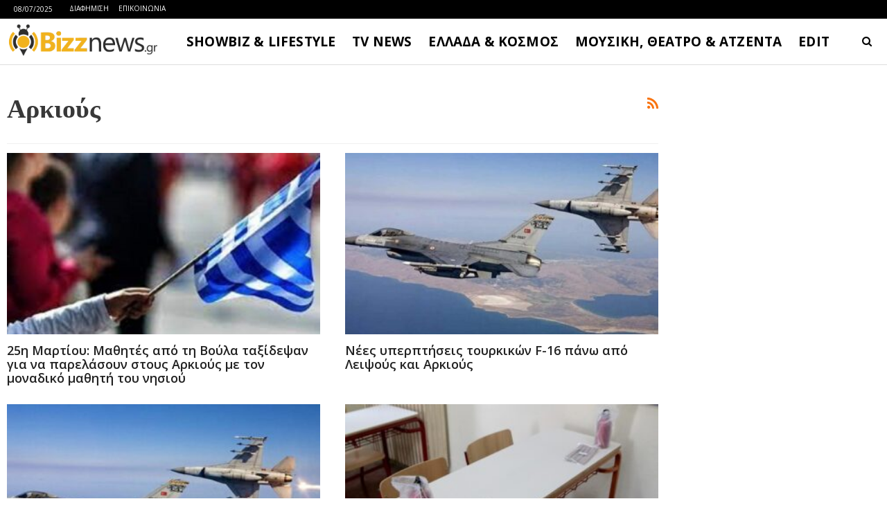

--- FILE ---
content_type: text/html
request_url: https://www.bizznews.gr/tag/%CE%B1%CF%81%CE%BA%CE%B9%CE%BF%CF%8D%CF%82
body_size: 16683
content:
<!DOCTYPE html>
<!--[if IE 8]>
<html class="ie ie8" dir="ltr" lang="el" prefix="og: https://ogp.me/ns#"> <![endif]-->
<!--[if IE 9]>
<html class="ie ie9" dir="ltr" lang="el" prefix="og: https://ogp.me/ns#"> <![endif]-->
<!--[if gt IE 9]><!-->
<html dir="ltr" lang="el" prefix="og: https://ogp.me/ns#"> <!--<![endif]-->
<head>
<meta charset="UTF-8">
<meta http-equiv="X-UA-Compatible" content="IE=edge">
<meta name="viewport" content="width=device-width, initial-scale=1.0">
<link rel="pingback" href="https://www.bizznews.gr/xmlrpc.php"/>
<title>Αρκιούς - Bizznews.gr</title>
<style>img:is([sizes="auto" i], [sizes^="auto," i]) { contain-intrinsic-size: 3000px 1500px }</style>
<!-- All in One SEO 4.8.4.1 - aioseo.com -->
<meta name="robots" content="max-image-preview:large" />
<link rel="canonical" href="https://www.bizznews.gr/tag/%ce%b1%cf%81%ce%ba%ce%b9%ce%bf%cf%8d%cf%82" />
<meta name="generator" content="All in One SEO (AIOSEO) 4.8.4.1" />
<script type="application/ld+json" class="aioseo-schema">
{"@context":"https:\/\/schema.org","@graph":[{"@type":"BreadcrumbList","@id":"https:\/\/www.bizznews.gr\/tag\/%CE%B1%CF%81%CE%BA%CE%B9%CE%BF%CF%8D%CF%82#breadcrumblist","itemListElement":[{"@type":"ListItem","@id":"https:\/\/www.bizznews.gr#listItem","position":1,"name":"Home","item":"https:\/\/www.bizznews.gr","nextItem":{"@type":"ListItem","@id":"https:\/\/www.bizznews.gr\/tag\/%ce%b1%cf%81%ce%ba%ce%b9%ce%bf%cf%8d%cf%82#listItem","name":"\u0391\u03c1\u03ba\u03b9\u03bf\u03cd\u03c2"}},{"@type":"ListItem","@id":"https:\/\/www.bizznews.gr\/tag\/%ce%b1%cf%81%ce%ba%ce%b9%ce%bf%cf%8d%cf%82#listItem","position":2,"name":"\u0391\u03c1\u03ba\u03b9\u03bf\u03cd\u03c2","previousItem":{"@type":"ListItem","@id":"https:\/\/www.bizznews.gr#listItem","name":"Home"}}]},{"@type":"CollectionPage","@id":"https:\/\/www.bizznews.gr\/tag\/%CE%B1%CF%81%CE%BA%CE%B9%CE%BF%CF%8D%CF%82#collectionpage","url":"https:\/\/www.bizznews.gr\/tag\/%CE%B1%CF%81%CE%BA%CE%B9%CE%BF%CF%8D%CF%82","name":"\u0391\u03c1\u03ba\u03b9\u03bf\u03cd\u03c2 - Bizznews.gr","inLanguage":"el","isPartOf":{"@id":"https:\/\/www.bizznews.gr\/#website"},"breadcrumb":{"@id":"https:\/\/www.bizznews.gr\/tag\/%CE%B1%CF%81%CE%BA%CE%B9%CE%BF%CF%8D%CF%82#breadcrumblist"}},{"@type":"Organization","@id":"https:\/\/www.bizznews.gr\/#organization","name":"Bizznews.gr","description":"\u0395\u03bd\u03b7\u03bc\u03ad\u03c1\u03c9\u03c3\u03b7 \u03c0\u03bf\u03c5 \u03c4\u03c3\u03b9\u03bc\u03c0\u03ac\u03b5\u03b9!","url":"https:\/\/www.bizznews.gr\/","sameAs":["https:\/\/facebook.com\/bizznews","https:\/\/twitter.com\/bizznews"]},{"@type":"WebSite","@id":"https:\/\/www.bizznews.gr\/#website","url":"https:\/\/www.bizznews.gr\/","name":"Bizznews.gr","description":"\u0395\u03bd\u03b7\u03bc\u03ad\u03c1\u03c9\u03c3\u03b7 \u03c0\u03bf\u03c5 \u03c4\u03c3\u03b9\u03bc\u03c0\u03ac\u03b5\u03b9!","inLanguage":"el","publisher":{"@id":"https:\/\/www.bizznews.gr\/#organization"}}]}
</script>
<!-- All in One SEO -->
<!-- Better Open Graph, Schema.org & Twitter Integration -->
<meta property="og:locale" content="el"/>
<meta property="og:site_name" content="Bizznews.gr"/>
<meta property="og:url" content="https://www.bizznews.gr/tag/%CE%B1%CF%81%CE%BA%CE%B9%CE%BF%CF%8D%CF%82"/>
<meta property="og:title" content="Archives"/>
<meta property="og:description" content="Ενημέρωση που τσιμπάει!"/>
<meta property="og:type" content="website"/>
<meta name="twitter:card" content="summary"/>
<meta name="twitter:url" content="https://www.bizznews.gr/tag/%CE%B1%CF%81%CE%BA%CE%B9%CE%BF%CF%8D%CF%82"/>
<meta name="twitter:title" content="Archives"/>
<meta name="twitter:description" content="Ενημέρωση που τσιμπάει!"/>
<!-- / Better Open Graph, Schema.org & Twitter Integration. -->
<link rel='dns-prefetch' href='//fonts.googleapis.com' />
<link rel="alternate" type="application/rss+xml" title="Ροή RSS &raquo; Bizznews.gr" href="https://www.bizznews.gr/feed" />
<link rel="alternate" type="application/rss+xml" title="Ροή Σχολίων &raquo; Bizznews.gr" href="https://www.bizznews.gr/comments/feed" />
<link rel="alternate" type="application/rss+xml" title="Ετικέτα ροής Bizznews.gr &raquo; Αρκιούς" href="https://www.bizznews.gr/tag/%ce%b1%cf%81%ce%ba%ce%b9%ce%bf%cf%8d%cf%82/feed" />
<!-- <link rel='stylesheet' id='wp-block-library-css' href='https://www.bizznews.gr/wp-includes/css/dist/block-library/style.min.css?ver=6.8.1' type='text/css' media='all' /> -->
<link rel="stylesheet" type="text/css" href="//www.bizznews.gr/wp-content/cache/wpfc-minified/brjp2ma/7l79.css" media="all"/>
<style id='classic-theme-styles-inline-css' type='text/css'>
/*! This file is auto-generated */
.wp-block-button__link{color:#fff;background-color:#32373c;border-radius:9999px;box-shadow:none;text-decoration:none;padding:calc(.667em + 2px) calc(1.333em + 2px);font-size:1.125em}.wp-block-file__button{background:#32373c;color:#fff;text-decoration:none}
</style>
<style id='global-styles-inline-css' type='text/css'>
:root{--wp--preset--aspect-ratio--square: 1;--wp--preset--aspect-ratio--4-3: 4/3;--wp--preset--aspect-ratio--3-4: 3/4;--wp--preset--aspect-ratio--3-2: 3/2;--wp--preset--aspect-ratio--2-3: 2/3;--wp--preset--aspect-ratio--16-9: 16/9;--wp--preset--aspect-ratio--9-16: 9/16;--wp--preset--color--black: #000000;--wp--preset--color--cyan-bluish-gray: #abb8c3;--wp--preset--color--white: #ffffff;--wp--preset--color--pale-pink: #f78da7;--wp--preset--color--vivid-red: #cf2e2e;--wp--preset--color--luminous-vivid-orange: #ff6900;--wp--preset--color--luminous-vivid-amber: #fcb900;--wp--preset--color--light-green-cyan: #7bdcb5;--wp--preset--color--vivid-green-cyan: #00d084;--wp--preset--color--pale-cyan-blue: #8ed1fc;--wp--preset--color--vivid-cyan-blue: #0693e3;--wp--preset--color--vivid-purple: #9b51e0;--wp--preset--gradient--vivid-cyan-blue-to-vivid-purple: linear-gradient(135deg,rgba(6,147,227,1) 0%,rgb(155,81,224) 100%);--wp--preset--gradient--light-green-cyan-to-vivid-green-cyan: linear-gradient(135deg,rgb(122,220,180) 0%,rgb(0,208,130) 100%);--wp--preset--gradient--luminous-vivid-amber-to-luminous-vivid-orange: linear-gradient(135deg,rgba(252,185,0,1) 0%,rgba(255,105,0,1) 100%);--wp--preset--gradient--luminous-vivid-orange-to-vivid-red: linear-gradient(135deg,rgba(255,105,0,1) 0%,rgb(207,46,46) 100%);--wp--preset--gradient--very-light-gray-to-cyan-bluish-gray: linear-gradient(135deg,rgb(238,238,238) 0%,rgb(169,184,195) 100%);--wp--preset--gradient--cool-to-warm-spectrum: linear-gradient(135deg,rgb(74,234,220) 0%,rgb(151,120,209) 20%,rgb(207,42,186) 40%,rgb(238,44,130) 60%,rgb(251,105,98) 80%,rgb(254,248,76) 100%);--wp--preset--gradient--blush-light-purple: linear-gradient(135deg,rgb(255,206,236) 0%,rgb(152,150,240) 100%);--wp--preset--gradient--blush-bordeaux: linear-gradient(135deg,rgb(254,205,165) 0%,rgb(254,45,45) 50%,rgb(107,0,62) 100%);--wp--preset--gradient--luminous-dusk: linear-gradient(135deg,rgb(255,203,112) 0%,rgb(199,81,192) 50%,rgb(65,88,208) 100%);--wp--preset--gradient--pale-ocean: linear-gradient(135deg,rgb(255,245,203) 0%,rgb(182,227,212) 50%,rgb(51,167,181) 100%);--wp--preset--gradient--electric-grass: linear-gradient(135deg,rgb(202,248,128) 0%,rgb(113,206,126) 100%);--wp--preset--gradient--midnight: linear-gradient(135deg,rgb(2,3,129) 0%,rgb(40,116,252) 100%);--wp--preset--font-size--small: 13px;--wp--preset--font-size--medium: 20px;--wp--preset--font-size--large: 36px;--wp--preset--font-size--x-large: 42px;--wp--preset--spacing--20: 0.44rem;--wp--preset--spacing--30: 0.67rem;--wp--preset--spacing--40: 1rem;--wp--preset--spacing--50: 1.5rem;--wp--preset--spacing--60: 2.25rem;--wp--preset--spacing--70: 3.38rem;--wp--preset--spacing--80: 5.06rem;--wp--preset--shadow--natural: 6px 6px 9px rgba(0, 0, 0, 0.2);--wp--preset--shadow--deep: 12px 12px 50px rgba(0, 0, 0, 0.4);--wp--preset--shadow--sharp: 6px 6px 0px rgba(0, 0, 0, 0.2);--wp--preset--shadow--outlined: 6px 6px 0px -3px rgba(255, 255, 255, 1), 6px 6px rgba(0, 0, 0, 1);--wp--preset--shadow--crisp: 6px 6px 0px rgba(0, 0, 0, 1);}:where(.is-layout-flex){gap: 0.5em;}:where(.is-layout-grid){gap: 0.5em;}body .is-layout-flex{display: flex;}.is-layout-flex{flex-wrap: wrap;align-items: center;}.is-layout-flex > :is(*, div){margin: 0;}body .is-layout-grid{display: grid;}.is-layout-grid > :is(*, div){margin: 0;}:where(.wp-block-columns.is-layout-flex){gap: 2em;}:where(.wp-block-columns.is-layout-grid){gap: 2em;}:where(.wp-block-post-template.is-layout-flex){gap: 1.25em;}:where(.wp-block-post-template.is-layout-grid){gap: 1.25em;}.has-black-color{color: var(--wp--preset--color--black) !important;}.has-cyan-bluish-gray-color{color: var(--wp--preset--color--cyan-bluish-gray) !important;}.has-white-color{color: var(--wp--preset--color--white) !important;}.has-pale-pink-color{color: var(--wp--preset--color--pale-pink) !important;}.has-vivid-red-color{color: var(--wp--preset--color--vivid-red) !important;}.has-luminous-vivid-orange-color{color: var(--wp--preset--color--luminous-vivid-orange) !important;}.has-luminous-vivid-amber-color{color: var(--wp--preset--color--luminous-vivid-amber) !important;}.has-light-green-cyan-color{color: var(--wp--preset--color--light-green-cyan) !important;}.has-vivid-green-cyan-color{color: var(--wp--preset--color--vivid-green-cyan) !important;}.has-pale-cyan-blue-color{color: var(--wp--preset--color--pale-cyan-blue) !important;}.has-vivid-cyan-blue-color{color: var(--wp--preset--color--vivid-cyan-blue) !important;}.has-vivid-purple-color{color: var(--wp--preset--color--vivid-purple) !important;}.has-black-background-color{background-color: var(--wp--preset--color--black) !important;}.has-cyan-bluish-gray-background-color{background-color: var(--wp--preset--color--cyan-bluish-gray) !important;}.has-white-background-color{background-color: var(--wp--preset--color--white) !important;}.has-pale-pink-background-color{background-color: var(--wp--preset--color--pale-pink) !important;}.has-vivid-red-background-color{background-color: var(--wp--preset--color--vivid-red) !important;}.has-luminous-vivid-orange-background-color{background-color: var(--wp--preset--color--luminous-vivid-orange) !important;}.has-luminous-vivid-amber-background-color{background-color: var(--wp--preset--color--luminous-vivid-amber) !important;}.has-light-green-cyan-background-color{background-color: var(--wp--preset--color--light-green-cyan) !important;}.has-vivid-green-cyan-background-color{background-color: var(--wp--preset--color--vivid-green-cyan) !important;}.has-pale-cyan-blue-background-color{background-color: var(--wp--preset--color--pale-cyan-blue) !important;}.has-vivid-cyan-blue-background-color{background-color: var(--wp--preset--color--vivid-cyan-blue) !important;}.has-vivid-purple-background-color{background-color: var(--wp--preset--color--vivid-purple) !important;}.has-black-border-color{border-color: var(--wp--preset--color--black) !important;}.has-cyan-bluish-gray-border-color{border-color: var(--wp--preset--color--cyan-bluish-gray) !important;}.has-white-border-color{border-color: var(--wp--preset--color--white) !important;}.has-pale-pink-border-color{border-color: var(--wp--preset--color--pale-pink) !important;}.has-vivid-red-border-color{border-color: var(--wp--preset--color--vivid-red) !important;}.has-luminous-vivid-orange-border-color{border-color: var(--wp--preset--color--luminous-vivid-orange) !important;}.has-luminous-vivid-amber-border-color{border-color: var(--wp--preset--color--luminous-vivid-amber) !important;}.has-light-green-cyan-border-color{border-color: var(--wp--preset--color--light-green-cyan) !important;}.has-vivid-green-cyan-border-color{border-color: var(--wp--preset--color--vivid-green-cyan) !important;}.has-pale-cyan-blue-border-color{border-color: var(--wp--preset--color--pale-cyan-blue) !important;}.has-vivid-cyan-blue-border-color{border-color: var(--wp--preset--color--vivid-cyan-blue) !important;}.has-vivid-purple-border-color{border-color: var(--wp--preset--color--vivid-purple) !important;}.has-vivid-cyan-blue-to-vivid-purple-gradient-background{background: var(--wp--preset--gradient--vivid-cyan-blue-to-vivid-purple) !important;}.has-light-green-cyan-to-vivid-green-cyan-gradient-background{background: var(--wp--preset--gradient--light-green-cyan-to-vivid-green-cyan) !important;}.has-luminous-vivid-amber-to-luminous-vivid-orange-gradient-background{background: var(--wp--preset--gradient--luminous-vivid-amber-to-luminous-vivid-orange) !important;}.has-luminous-vivid-orange-to-vivid-red-gradient-background{background: var(--wp--preset--gradient--luminous-vivid-orange-to-vivid-red) !important;}.has-very-light-gray-to-cyan-bluish-gray-gradient-background{background: var(--wp--preset--gradient--very-light-gray-to-cyan-bluish-gray) !important;}.has-cool-to-warm-spectrum-gradient-background{background: var(--wp--preset--gradient--cool-to-warm-spectrum) !important;}.has-blush-light-purple-gradient-background{background: var(--wp--preset--gradient--blush-light-purple) !important;}.has-blush-bordeaux-gradient-background{background: var(--wp--preset--gradient--blush-bordeaux) !important;}.has-luminous-dusk-gradient-background{background: var(--wp--preset--gradient--luminous-dusk) !important;}.has-pale-ocean-gradient-background{background: var(--wp--preset--gradient--pale-ocean) !important;}.has-electric-grass-gradient-background{background: var(--wp--preset--gradient--electric-grass) !important;}.has-midnight-gradient-background{background: var(--wp--preset--gradient--midnight) !important;}.has-small-font-size{font-size: var(--wp--preset--font-size--small) !important;}.has-medium-font-size{font-size: var(--wp--preset--font-size--medium) !important;}.has-large-font-size{font-size: var(--wp--preset--font-size--large) !important;}.has-x-large-font-size{font-size: var(--wp--preset--font-size--x-large) !important;}
:where(.wp-block-post-template.is-layout-flex){gap: 1.25em;}:where(.wp-block-post-template.is-layout-grid){gap: 1.25em;}
:where(.wp-block-columns.is-layout-flex){gap: 2em;}:where(.wp-block-columns.is-layout-grid){gap: 2em;}
:root :where(.wp-block-pullquote){font-size: 1.5em;line-height: 1.6;}
</style>
<!-- <link rel='stylesheet' id='contact-form-7-css' href='https://www.bizznews.gr/wp-content/plugins/contact-form-7/includes/css/styles.css?ver=6.1' type='text/css' media='all' /> -->
<link rel="stylesheet" type="text/css" href="//www.bizznews.gr/wp-content/cache/wpfc-minified/kbjeji9m/7l79.css" media="all"/>
<style id='akismet-widget-style-inline-css' type='text/css'>
.a-stats {
--akismet-color-mid-green: #357b49;
--akismet-color-white: #fff;
--akismet-color-light-grey: #f6f7f7;
max-width: 350px;
width: auto;
}
.a-stats * {
all: unset;
box-sizing: border-box;
}
.a-stats strong {
font-weight: 600;
}
.a-stats a.a-stats__link,
.a-stats a.a-stats__link:visited,
.a-stats a.a-stats__link:active {
background: var(--akismet-color-mid-green);
border: none;
box-shadow: none;
border-radius: 8px;
color: var(--akismet-color-white);
cursor: pointer;
display: block;
font-family: -apple-system, BlinkMacSystemFont, 'Segoe UI', 'Roboto', 'Oxygen-Sans', 'Ubuntu', 'Cantarell', 'Helvetica Neue', sans-serif;
font-weight: 500;
padding: 12px;
text-align: center;
text-decoration: none;
transition: all 0.2s ease;
}
/* Extra specificity to deal with TwentyTwentyOne focus style */
.widget .a-stats a.a-stats__link:focus {
background: var(--akismet-color-mid-green);
color: var(--akismet-color-white);
text-decoration: none;
}
.a-stats a.a-stats__link:hover {
filter: brightness(110%);
box-shadow: 0 4px 12px rgba(0, 0, 0, 0.06), 0 0 2px rgba(0, 0, 0, 0.16);
}
.a-stats .count {
color: var(--akismet-color-white);
display: block;
font-size: 1.5em;
line-height: 1.4;
padding: 0 13px;
white-space: nowrap;
}
</style>
<link rel='stylesheet' id='publisher-child-css' href='https://www.bizznews.gr/wp-content/themes/publisher-child/style.css?ver=1.0.0' type='text/css' media='all' />
<link rel='stylesheet' id='better-framework-main-fonts-css' href='https://fonts.googleapis.com/css?family=Barlow+Condensed:500&#038;display=swap' type='text/css' media='all' />
<link rel='stylesheet' id='better-framework-font-1-css' href='https://fonts.googleapis.com/css?family=Open+Sans:400,800,600italic,600,700&#038;subset=greek,greek-ext&#038;display=swap' type='text/css' media='all' />
<script type="text/javascript" src="https://www.bizznews.gr/wp-includes/js/jquery/jquery.min.js?ver=3.7.1" id="jquery-core-js"></script>
<script type="text/javascript" src="https://www.bizznews.gr/wp-includes/js/jquery/jquery-migrate.min.js?ver=3.4.1" id="jquery-migrate-js"></script>
<!--[if lt IE 9]>
<script type="text/javascript" src="https://www.bizznews.gr/wp-content/themes/publisher/includes/libs/better-framework/assets/js/html5shiv.min.js?ver=3.14.0" id="bf-html5shiv-js"></script>
<![endif]-->
<!--[if lt IE 9]>
<script type="text/javascript" src="https://www.bizznews.gr/wp-content/themes/publisher/includes/libs/better-framework/assets/js/respond.min.js?ver=3.14.0" id="bf-respond-js"></script>
<![endif]-->
<script></script><link rel="https://api.w.org/" href="https://www.bizznews.gr/wp-json/" /><link rel="alternate" title="JSON" type="application/json" href="https://www.bizznews.gr/wp-json/wp/v2/tags/34354" /><link rel="EditURI" type="application/rsd+xml" title="RSD" href="https://www.bizznews.gr/xmlrpc.php?rsd" />
<meta name="generator" content="WordPress 6.8.1" />
<meta property="fb:pages" content="176288309093684" />
<meta property="fb:likes_and_comments" content="enable">
<meta name="google-site-verification" content="rdEox2uxE5J0UmBbRYgv5WkO7q7dL51lPaUNlyOpgiQ" />
<script async src="//pagead2.googlesyndication.com/pagead/js/adsbygoogle.js"></script>
<script>
(adsbygoogle = window.adsbygoogle || []).push({
google_ad_client: "ca-pub-2291476950989331",
enable_page_level_ads: true
});
</script>			<link rel="shortcut icon" href="https://www.bizznews.gr/wp-content/uploads/2013/06/bizz.jpg">			<link rel="apple-touch-icon" href="https://www.bizznews.gr/wp-content/uploads/2013/06/bizz.jpg">			<link rel="apple-touch-icon" sizes="114x114" href="https://www.bizznews.gr/wp-content/uploads/2013/06/bizz.jpg">			<link rel="apple-touch-icon" sizes="72x72" href="https://www.bizznews.gr/wp-content/uploads/2013/06/bizz.jpg">			<link rel="apple-touch-icon" sizes="144x144" href="https://www.bizznews.gr/wp-content/uploads/2013/06/bizz.jpg"><meta name="generator" content="Powered by WPBakery Page Builder - drag and drop page builder for WordPress."/>
<script type="application/ld+json">{
"@context": "http://schema.org/",
"@type": "Organization",
"@id": "#organization",
"logo": {
"@type": "ImageObject",
"url": "https://www.bizznews.gr/wp-content/uploads/2018/06/bizz-logo-small.png"
},
"url": "https://www.bizznews.gr/",
"name": "Bizznews.gr",
"description": "\u0395\u03bd\u03b7\u03bc\u03ad\u03c1\u03c9\u03c3\u03b7 \u03c0\u03bf\u03c5 \u03c4\u03c3\u03b9\u03bc\u03c0\u03ac\u03b5\u03b9!"
}</script>
<script type="application/ld+json">{
"@context": "http://schema.org/",
"@type": "WebSite",
"name": "Bizznews.gr",
"alternateName": "\u0395\u03bd\u03b7\u03bc\u03ad\u03c1\u03c9\u03c3\u03b7 \u03c0\u03bf\u03c5 \u03c4\u03c3\u03b9\u03bc\u03c0\u03ac\u03b5\u03b9!",
"url": "https://www.bizznews.gr/"
}</script>
<!-- <link rel='stylesheet' id='bf-minifed-css-1' href='https://www.bizznews.gr/wp-content/bs-booster-cache/1408e821b2f6f0416118df3baf7ee1b3.css' type='text/css' media='all' /> -->
<!-- <link rel='stylesheet' id='7.12.0-rc2-1708667972' href='https://www.bizznews.gr/wp-content/bs-booster-cache/620712992e14a938a6a9712377dfd155.css' type='text/css' media='all' /> -->
<link rel="stylesheet" type="text/css" href="//www.bizznews.gr/wp-content/cache/wpfc-minified/kp3fok2h/7l79.css" media="all"/>
<link rel="icon" href="https://www.bizznews.gr/wp-content/uploads/2019/03/cropped-logo-transparent-yellow-32x32.png" sizes="32x32" />
<link rel="icon" href="https://www.bizznews.gr/wp-content/uploads/2019/03/cropped-logo-transparent-yellow-192x192.png" sizes="192x192" />
<link rel="apple-touch-icon" href="https://www.bizznews.gr/wp-content/uploads/2019/03/cropped-logo-transparent-yellow-180x180.png" />
<meta name="msapplication-TileImage" content="https://www.bizznews.gr/wp-content/uploads/2019/03/cropped-logo-transparent-yellow-270x270.png" />
<!-- BetterFramework Head Inline CSS -->
<style>
ins.adsbygoogle[data-ad-status="unfilled"] {
display: none !important;
}
.entry-content .gallery-caption, .entry-content .wp-caption-text, .entry-content figcaption {
margin:5px 0px 5px 0px;
color:#fff;
background-color:#000;
padding:10px;
font-size:14px;
}
.back-top {
bottom:40px !important; 
}
.qc-cmp-persistent-link {
background-color:#cccccd !important;
border-top-left-radius:0px !important;
border-top-right-radius:0px !important;
}
.single-post-excerpt.post-excerpt-bc {
padding:30px;
margin-bottom:30px;
background-color:#efefef;
}
.single-post-excerpt {
color:#000;
line-height:30px;
text-align:center;
}
.ajaxseparator {
background-color:#000;
height:5px;
margin-top:50px;
}
.ajaxseparatorcontent {
text-align:center;
color:#000;
font-size:20px;
font-weight:700;
padding:10px;
}
.pre-title {
display:none;
}
.cc-revoke, .cc-window {
font-size:11px !important;
}
.ajax-post-content {
margin-top:120px;
}
/* Hides the reCAPTCHA on every page */
.grecaptcha-badge {
display: none !important;
}
/* Shows the reCAPTCHA on the Contact page */
.page-id-140609 .grecaptcha-badge {
display: block !important;
}
.page-id-292646 .grecaptcha-badge {
display: block !important;
}
.inv-recaptcha-holder {
display:none;
}
.single-featured img {
width:100% !important;
}
.term-badges.floated {
display:none;
}
.author-profile .author-title {
text-transform:none !important;
}
.section-heading.sh-t6 > .h-text:last-child:first-child, .section-heading.sh-t6 > .main-link > .h-text, .section-heading.sh-t6 > a:last-child:first-child > .h-text {
font-size:16px;
font-weight:700;
font-family:Open Sans;
}
.entry-content figure, .entry-content img {
width:100%;
}
.entry-content ol, .entry-content ul {
display:none;
}
}
/* responsive portrait tablet */ @media(min-width: 768px) and (max-width: 1018px){.ajaxseparatorcontent {
text-align:center;
color:#000;
font-size:18px;
font-weight:700;
padding:10px;
}
}
/* responsive phone */ @media(max-width: 767px){.listing.scolumns-3 .listing-item, .listing.scolumns-4 .listing-item, .listing.scolumns-5 .listing-item {
width:100% !important;
}
.ajaxseparatorcontent {
text-align:center;
color:#000;
font-size:18px;
font-weight:700;
padding:10px;
}
.qc-cmp-persistent-link {
display:none !important;
}}
</style>
<!-- /BetterFramework Head Inline CSS-->
<noscript><style> .wpb_animate_when_almost_visible { opacity: 1; }</style></noscript>	</head>
<body class="archive tag tag-34354 wp-theme-publisher wp-child-theme-publisher-child bs-theme bs-publisher bs-publisher-celebrity-news ltr close-rh page-layout-2-col page-layout-2-col-right full-width active-sticky-sidebar main-menu-sticky main-menu-out-full-width  wpb-js-composer js-comp-ver-8.4.1 vc_responsive bs-ll-d" dir="ltr">
<header id="header" class="site-header header-style-8 full-width" itemscope="itemscope" itemtype="https://schema.org/WPHeader">
<section class="topbar topbar-style-1 hidden-xs hidden-xs">
<div class="content-wrap">
<div class="container">
<div class="topbar-inner clearfix">
<div class="section-menu">
<div id="menu-top" class="menu top-menu-wrapper" role="navigation" itemscope="itemscope" itemtype="https://schema.org/SiteNavigationElement">
<nav class="top-menu-container">
<ul id="top-navigation" class="top-menu menu clearfix bsm-pure">
<li id="topbar-date" class="menu-item menu-item-date">
<span
class="topbar-date">08/07/2025</span>
</li>
<li id="menu-item-302930" class="menu-item menu-item-type-post_type menu-item-object-page better-anim-fade menu-item-302930"><a href="https://www.bizznews.gr/epikinonia">ΔΙΑΦΗΜΙΣΗ</a></li>
<li id="menu-item-302998" class="menu-item menu-item-type-post_type menu-item-object-page better-anim-fade menu-item-302998"><a href="https://www.bizznews.gr/epikinonia">ΕΠΙΚΟΙΝΩΝΙΑ</a></li>
</ul>
</nav>
</div>
</div>
</div>
</div>
</div>
</section>
<div class="content-wrap">
<div class="container">
<div class="header-inner clearfix">
<div id="site-branding" class="site-branding">
<p  id="site-title" class="logo h1 img-logo">
<a href="https://www.bizznews.gr/" itemprop="url" rel="home">
<img id="site-logo" src="https://www.bizznews.gr/wp-content/uploads/2018/06/bizz-logo-small.png"
alt="Bizznews.gr"  data-bsrjs="https://www.bizznews.gr/wp-content/uploads/2018/06/bizz-logo.png"  />
<span class="site-title">Bizznews.gr - Ενημέρωση που τσιμπάει!</span>
</a>
</p>
</div><!-- .site-branding -->
<nav id="menu-main" class="menu main-menu-container  show-search-item menu-actions-btn-width-1" role="navigation" itemscope="itemscope" itemtype="https://schema.org/SiteNavigationElement">
<div class="menu-action-buttons width-1">
<div class="search-container close">
<span class="search-handler"><i class="fa fa-search"></i></span>
<div class="search-box clearfix">
<form role="search" method="get" class="search-form clearfix" action="https://www.bizznews.gr">
<input type="search" class="search-field"
placeholder="Ερευνα..."
value="" name="s"
title="Ψάχνω για:"
autocomplete="off">
<input type="submit" class="search-submit" value="Ερευνα">
</form><!-- .search-form -->
</div>
</div>
</div>
<ul id="main-navigation" class="main-menu menu bsm-pure clearfix">
<li id="menu-item-46323" class="menu-item menu-item-type-taxonomy menu-item-object-category menu-term-8574 better-anim-fade menu-item-46323"><a href="https://www.bizznews.gr/category/categ/lifestyle">SHOWBIZ &#038; LIFESTYLE</a></li>
<li id="menu-item-517379" class="menu-item menu-item-type-taxonomy menu-item-object-category menu-term-73854 better-anim-fade menu-item-517379"><a href="https://www.bizznews.gr/category/categ/tv-news">TV NEWS</a></li>
<li id="menu-item-46334" class="menu-item menu-item-type-taxonomy menu-item-object-category menu-term-8575 better-anim-fade menu-item-46334"><a href="https://www.bizznews.gr/category/categ/worldnews">ΕΛΛΑΔΑ &#038; ΚΟΣΜΟΣ</a></li>
<li id="menu-item-46378" class="menu-item menu-item-type-taxonomy menu-item-object-category menu-term-8578 better-anim-fade menu-item-46378"><a href="https://www.bizznews.gr/category/categ/musicculture">ΜΟΥΣΙΚΗ, ΘΕΑΤΡΟ &#038; ΑΤΖΕΝΤΑ</a></li>
<li id="menu-item-65958" class="menu-item menu-item-type-taxonomy menu-item-object-category menu-term-8580 better-anim-fade menu-item-65958"><a href="https://www.bizznews.gr/category/categ/edit">EDIT</a></li>
</ul><!-- #main-navigation -->
</nav><!-- .main-menu-container -->
</div>
</div>
</div>
</header><!-- .header -->
<div class="rh-header clearfix light deferred-block-exclude">
<div class="rh-container clearfix">
<div class="menu-container close">
<span class="menu-handler"><span class="lines"></span></span>
</div><!-- .menu-container -->
<div class="logo-container rh-img-logo">
<a href="https://www.bizznews.gr/" itemprop="url" rel="home">
<img src="https://www.bizznews.gr/wp-content/uploads/2018/06/bizz-logo-small.png"
alt="Bizznews.gr"  data-bsrjs="https://www.bizznews.gr/wp-content/uploads/2018/06/bizz-logo.png"  />				</a>
</div><!-- .logo-container -->
</div><!-- .rh-container -->
</div><!-- .rh-header -->
<div class="main-wrap content-main-wrap">
<div class="content-wrap">
<main id="content" class="content-container">
<div class="container layout-2-col layout-2-col-1 layout-right-sidebar">
<div class="row main-section">
<div class="col-sm-8 content-column">
<script async src="//pagead2.googlesyndication.com/pagead/js/adsbygoogle.js"></script>
<!-- responsive-ad -->
<ins class="adsbygoogle"
style="display:block"
data-ad-client="ca-pub-2291476950989331"
data-ad-slot="7769696015"
data-ad-format="auto"
data-full-width-responsive="true"></ins>
<script>
(adsbygoogle = window.adsbygoogle || []).push({});
</script><br>
<section class="archive-title tag-title with-action">
<div class="pre-title"><span>browsing Tag</span></div>
<div class="actions-container">
<a class="rss-link" href="https://www.bizznews.gr/tag/%ce%b1%cf%81%ce%ba%ce%b9%ce%bf%cf%8d%cf%82/feed"><i class="fa fa-rss"></i></a>
</div>
<h1 class="page-heading"><span class="h-title">Αρκιούς</span></h1>
</section>
<div class="listing listing-grid listing-grid-1 clearfix columns-2">
<article class="post-498979 type-post format-standard has-post-thumbnail   listing-item listing-item-grid listing-item-grid-1 main-term-8575">
<div class="item-inner">
<div class="featured clearfix">
<a  title="25η Μαρτίου: Μαθητές από τη Βούλα ταξίδεψαν για να παρελάσουν στους Αρκιούς με τον μοναδικό μαθητή του νησιού" style="background-image: url(https://www.bizznews.gr/wp-content/uploads/2022/03/parelasi2021-357x210.jpg);" data-bsrjs="https://www.bizznews.gr/wp-content/uploads/2022/03/parelasi2021.jpg"						class="img-holder" href="https://www.bizznews.gr/25%ce%b7-%ce%bc%ce%b1%cf%81%cf%84%ce%af%ce%bf%cf%85-%ce%bc%ce%b1%ce%b8%ce%b7%cf%84%ce%ad%cf%82-%ce%b1%cf%80%cf%8c-%cf%84%ce%b7-%ce%b2%ce%bf%cf%8d%ce%bb%ce%b1-%cf%84%ce%b1%ce%be%ce%af%ce%b4%ce%b5"></a>
</div>
<h2 class="title">		<a href="https://www.bizznews.gr/25%ce%b7-%ce%bc%ce%b1%cf%81%cf%84%ce%af%ce%bf%cf%85-%ce%bc%ce%b1%ce%b8%ce%b7%cf%84%ce%ad%cf%82-%ce%b1%cf%80%cf%8c-%cf%84%ce%b7-%ce%b2%ce%bf%cf%8d%ce%bb%ce%b1-%cf%84%ce%b1%ce%be%ce%af%ce%b4%ce%b5" class="post-title post-url">
25η Μαρτίου: Μαθητές από τη Βούλα ταξίδεψαν για να παρελάσουν στους Αρκιούς με τον μοναδικό μαθητή του νησιού		</a>
</h2>	</div>
</article >
<article class="post-474334 type-post format-standard has-post-thumbnail   listing-item listing-item-grid listing-item-grid-1 main-term-8575">
<div class="item-inner">
<div class="featured clearfix">
<a  title="Νέες υπερπτήσεις τουρκικών F-16 πάνω από Λειψούς και Αρκιούς" style="background-image: url(https://www.bizznews.gr/wp-content/uploads/2022/04/F162020750-357x210.jpg);" data-bsrjs="https://www.bizznews.gr/wp-content/uploads/2022/04/F162020750.jpg"						class="img-holder" href="https://www.bizznews.gr/%ce%bd%ce%ad%ce%b5%cf%82-%cf%85%cf%80%ce%b5%cf%81%cf%80%cf%84%ce%ae%cf%83%ce%b5%ce%b9%cf%82-%cf%84%ce%bf%cf%85%cf%81%ce%ba%ce%b9%ce%ba%cf%8e%ce%bd-f-16-%cf%80%ce%ac%ce%bd%cf%89-%ce%b1%cf%80%cf%8c-2"></a>
</div>
<h2 class="title">		<a href="https://www.bizznews.gr/%ce%bd%ce%ad%ce%b5%cf%82-%cf%85%cf%80%ce%b5%cf%81%cf%80%cf%84%ce%ae%cf%83%ce%b5%ce%b9%cf%82-%cf%84%ce%bf%cf%85%cf%81%ce%ba%ce%b9%ce%ba%cf%8e%ce%bd-f-16-%cf%80%ce%ac%ce%bd%cf%89-%ce%b1%cf%80%cf%8c-2" class="post-title post-url">
Νέες υπερπτήσεις τουρκικών F-16 πάνω από Λειψούς και Αρκιούς		</a>
</h2>	</div>
</article >
<article class="post-473483 type-post format-standard has-post-thumbnail   listing-item listing-item-grid listing-item-grid-1 main-term-8575">
<div class="item-inner">
<div class="featured clearfix">
<a  title="Υπερπτήση τουρκικών F-16 πάνω από το Φαρμακονήσι, τους Λειψούς και τους Αρκιούς" style="background-image: url(https://www.bizznews.gr/wp-content/uploads/2020/06/tourkikamaxitika20191-357x210.jpg);" data-bsrjs="https://www.bizznews.gr/wp-content/uploads/2020/06/tourkikamaxitika20191.jpg"						class="img-holder" href="https://www.bizznews.gr/%cf%85%cf%80%ce%b5%cf%81%cf%80%cf%84%ce%ae%cf%83%ce%b7-%cf%84%ce%bf%cf%85%cf%81%ce%ba%ce%b9%ce%ba%cf%8e%ce%bd-f-16-%cf%80%ce%ac%ce%bd%cf%89-%ce%b1%cf%80%cf%8c-%cf%84%ce%bf-%cf%86%ce%b1%cf%81%ce%bc"></a>
</div>
<h2 class="title">		<a href="https://www.bizznews.gr/%cf%85%cf%80%ce%b5%cf%81%cf%80%cf%84%ce%ae%cf%83%ce%b7-%cf%84%ce%bf%cf%85%cf%81%ce%ba%ce%b9%ce%ba%cf%8e%ce%bd-f-16-%cf%80%ce%ac%ce%bd%cf%89-%ce%b1%cf%80%cf%8c-%cf%84%ce%bf-%cf%86%ce%b1%cf%81%ce%bc" class="post-title post-url">
Υπερπτήση τουρκικών F-16 πάνω από το Φαρμακονήσι, τους Λειψούς και τους Αρκιούς		</a>
</h2>	</div>
</article >
<article class="post-419280 type-post format-standard has-post-thumbnail   listing-item listing-item-grid listing-item-grid-1 main-term-8575">
<div class="item-inner">
<div class="featured clearfix">
<a  title="Πώς θα χτυπήσει το πρώτο κουδούνι σε Αρκιούς και Γαύδο για τους 4 μαθητές" style="background-image: url(https://www.bizznews.gr/wp-content/uploads/2020/09/sxoleiokoronoios202013-357x210.jpg);" data-bsrjs="https://www.bizznews.gr/wp-content/uploads/2020/09/sxoleiokoronoios202013.jpg"						class="img-holder" href="https://www.bizznews.gr/%cf%80%cf%8e%cf%82-%ce%b8%ce%b1-%cf%87%cf%84%cf%85%cf%80%ce%ae%cf%83%ce%b5%ce%b9-%cf%84%ce%bf-%cf%80%cf%81%cf%8e%cf%84%ce%bf-%ce%ba%ce%bf%cf%85%ce%b4%ce%bf%cf%8d%ce%bd%ce%b9-%cf%83%ce%b5-%ce%b1%cf%81"></a>
</div>
<h2 class="title">		<a href="https://www.bizznews.gr/%cf%80%cf%8e%cf%82-%ce%b8%ce%b1-%cf%87%cf%84%cf%85%cf%80%ce%ae%cf%83%ce%b5%ce%b9-%cf%84%ce%bf-%cf%80%cf%81%cf%8e%cf%84%ce%bf-%ce%ba%ce%bf%cf%85%ce%b4%ce%bf%cf%8d%ce%bd%ce%b9-%cf%83%ce%b5-%ce%b1%cf%81" class="post-title post-url">
Πώς θα χτυπήσει το πρώτο κουδούνι σε Αρκιούς και Γαύδο για τους 4 μαθητές		</a>
</h2>	</div>
</article >
<article class="post-390925 type-post format-standard has-post-thumbnail   listing-item listing-item-grid listing-item-grid-1 main-term-8575">
<div class="item-inner">
<div class="featured clearfix">
<a  title="Συνεχίζουν να προκαλούν οι Τούρκοι: Μαχητικά πέταξαν πάνω από Φαρμακονήσι, Λειψούς, Αρκιούς και Αγαθονήσι" style="background-image: url(https://www.bizznews.gr/wp-content/uploads/2018/12/F161_392586968-357x210.jpg);" data-bsrjs="https://www.bizznews.gr/wp-content/uploads/2018/12/F161_392586968.jpg"						class="img-holder" href="https://www.bizznews.gr/%cf%83%cf%85%ce%bd%ce%b5%cf%87%ce%af%ce%b6%ce%bf%cf%85%ce%bd-%ce%bd%ce%b1-%cf%80%cf%81%ce%bf%ce%ba%ce%b1%ce%bb%ce%bf%cf%8d%ce%bd-%ce%bf%ce%b9-%cf%84%ce%bf%cf%8d%cf%81%ce%ba%ce%bf%ce%b9-%ce%bc%ce%b1"></a>
</div>
<h2 class="title">		<a href="https://www.bizznews.gr/%cf%83%cf%85%ce%bd%ce%b5%cf%87%ce%af%ce%b6%ce%bf%cf%85%ce%bd-%ce%bd%ce%b1-%cf%80%cf%81%ce%bf%ce%ba%ce%b1%ce%bb%ce%bf%cf%8d%ce%bd-%ce%bf%ce%b9-%cf%84%ce%bf%cf%8d%cf%81%ce%ba%ce%bf%ce%b9-%ce%bc%ce%b1" class="post-title post-url">
Συνεχίζουν να προκαλούν οι Τούρκοι: Μαχητικά πέταξαν πάνω από Φαρμακονήσι, Λειψούς, Αρκιούς και Αγαθονήσι		</a>
</h2>	</div>
</article >
<article class="post-388498 type-post format-standard has-post-thumbnail   listing-item listing-item-grid listing-item-grid-1 main-term-8575">
<div class="item-inner">
<div class="featured clearfix">
<a  title="Νέες υπερπτήσεις τουρκικών F-16 σε Λειψούς και Αρκιούς" style="background-image: url(https://www.bizznews.gr/wp-content/uploads/2018/06/1528764470_tourkikamaxitika2018.jpg);"						class="img-holder" href="https://www.bizznews.gr/%ce%bd%ce%ad%ce%b5%cf%82-%cf%85%cf%80%ce%b5%cf%81%cf%80%cf%84%ce%ae%cf%83%ce%b5%ce%b9%cf%82-%cf%84%ce%bf%cf%85%cf%81%ce%ba%ce%b9%ce%ba%cf%8e%ce%bd-f-16-%cf%83%ce%b5-%ce%bb%ce%b5%ce%b9%cf%88%ce%bf"></a>
</div>
<h2 class="title">		<a href="https://www.bizznews.gr/%ce%bd%ce%ad%ce%b5%cf%82-%cf%85%cf%80%ce%b5%cf%81%cf%80%cf%84%ce%ae%cf%83%ce%b5%ce%b9%cf%82-%cf%84%ce%bf%cf%85%cf%81%ce%ba%ce%b9%ce%ba%cf%8e%ce%bd-f-16-%cf%83%ce%b5-%ce%bb%ce%b5%ce%b9%cf%88%ce%bf" class="post-title post-url">
Νέες υπερπτήσεις τουρκικών F-16 σε Λειψούς και Αρκιούς		</a>
</h2>	</div>
</article >
</div>
</div><!-- .content-column -->
<div class="col-sm-4 sidebar-column sidebar-column-primary">
<aside id="sidebar-primary-sidebar" class="sidebar" role="complementary" aria-label="Primary Sidebar Sidebar" itemscope="itemscope" itemtype="https://schema.org/WPSideBar">
<div id="custom_html-2" class="widget_text  h-ni w-nt primary-sidebar-widget widget widget_custom_html"><div class="textwidget custom-html-widget"><script async src="https://pagead2.googlesyndication.com/pagead/js/adsbygoogle.js?client=ca-pub-2291476950989331"
crossorigin="anonymous"></script>
<!-- responsive-ad -->
<ins class="adsbygoogle"
style="display:block"
data-ad-client="ca-pub-2291476950989331"
data-ad-slot="7769696015"
data-ad-format="auto"
data-full-width-responsive="true"></ins>
<script>
(adsbygoogle = window.adsbygoogle || []).push({});
</script></div></div></aside>
</div><!-- .primary-sidebar-column -->
</div><!-- .main-section -->
</div>
</main><!-- main -->
</div><!-- .content-wrap -->
	<footer id="site-footer" class="site-footer full-width">
<div class="copy-footer">
<div class="content-wrap">
<div class="container">
<div class="row">
<div class="col-lg-12">
<div id="menu-footer" class="menu footer-menu-wrapper" role="navigation" itemscope="itemscope" itemtype="https://schema.org/SiteNavigationElement">
<nav class="footer-menu-container">
<ul id="footer-navigation" class="footer-menu menu clearfix">
<li id="menu-item-140612" class="menu-item menu-item-type-post_type menu-item-object-page better-anim-fade menu-item-140612"><a href="https://www.bizznews.gr/epikinonia">ΔΙΑΦΗΜΙΣΗ</a></li>
<li id="menu-item-140613" class="menu-item menu-item-type-post_type menu-item-object-page better-anim-fade menu-item-140613"><a href="https://www.bizznews.gr/epikinonia">ΕΠΙΚΟΙΝΩΝΙΑ</a></li>
<li id="menu-item-292645" class="menu-item menu-item-type-post_type menu-item-object-page menu-item-privacy-policy better-anim-fade menu-item-292645"><a href="https://www.bizznews.gr/oroi-chrisis">ΟΡΟΙ ΧΡΗΣΗΣ</a></li>
<li id="menu-item-292647" class="menu-item menu-item-type-post_type menu-item-object-page better-anim-fade menu-item-292647"><a href="https://www.bizznews.gr/data-access-request">ΑΙΤΗΜΑ ΔΙΑΓΡΑΦΗΣ ΠΡΟΣΩΠΙΚΩΝ ΔΕΔΟΜΕΝΩΝ</a></li>
</ul>
</nav>
</div>
</div>
</div>
<div class="row footer-copy-row">
<div class="copy-1 col-lg-6 col-md-6 col-sm-6 col-xs-12">
© 2025 Bizznews.gr. All Rights Reserved.						</div>
<div class="copy-2 col-lg-6 col-md-6 col-sm-6 col-xs-12">
<br><center>Handcrafted with ❤ by <a href="mailto:yannistheodosiadis@gmail.com">Yannis Theodosiadis</a></center>						</div>
</div>
</div>
</div>
</div>
</footer><!-- .footer -->
</div><!-- .main-wrap -->
<span class="back-top"><i class="fa fa-arrow-up"></i></span>
<script type="speculationrules">
{"prefetch":[{"source":"document","where":{"and":[{"href_matches":"\/*"},{"not":{"href_matches":["\/wp-*.php","\/wp-admin\/*","\/wp-content\/uploads\/*","\/wp-content\/*","\/wp-content\/plugins\/*","\/wp-content\/themes\/publisher-child\/*","\/wp-content\/themes\/publisher\/*","\/*\\?(.+)"]}},{"not":{"selector_matches":"a[rel~=\"nofollow\"]"}},{"not":{"selector_matches":".no-prefetch, .no-prefetch a"}}]},"eagerness":"conservative"}]}
</script>
<!-- Google tag (gtag.js) -->
<script async src="https://www.googletagmanager.com/gtag/js?id=G-RMKWEC8736"></script>
<script>
window.dataLayer = window.dataLayer || [];
function gtag(){dataLayer.push(arguments);}
gtag('js', new Date());
gtag('config', 'G-RMKWEC8736');
</script>
<script async src="https://fundingchoicesmessages.google.com/i/pub-2291476950989331?ers=1" nonce="QujeCPaX3l3MjKSFwGBK0A"></script><script nonce="QujeCPaX3l3MjKSFwGBK0A">(function() {function signalGooglefcPresent() {if (!window.frames['googlefcPresent']) {if (document.body) {const iframe = document.createElement('iframe'); iframe.style = 'width: 0; height: 0; border: none; z-index: -1000; left: -1000px; top: -1000px;'; iframe.style.display = 'none'; iframe.name = 'googlefcPresent'; document.body.appendChild(iframe);} else {setTimeout(signalGooglefcPresent, 0);}}}signalGooglefcPresent();})();</script>
<script>(function(){'use strict';function aa(a){var b=0;return function(){return b<a.length?{done:!1,value:a[b++]}:{done:!0}}}var ba="function"==typeof Object.defineProperties?Object.defineProperty:function(a,b,c){if(a==Array.prototype||a==Object.prototype)return a;a[b]=c.value;return a};
function ea(a){a=["object"==typeof globalThis&&globalThis,a,"object"==typeof window&&window,"object"==typeof self&&self,"object"==typeof global&&global];for(var b=0;b<a.length;++b){var c=a[b];if(c&&c.Math==Math)return c}throw Error("Cannot find global object");}var fa=ea(this);function ha(a,b){if(b)a:{var c=fa;a=a.split(".");for(var d=0;d<a.length-1;d++){var e=a[d];if(!(e in c))break a;c=c[e]}a=a[a.length-1];d=c[a];b=b(d);b!=d&&null!=b&&ba(c,a,{configurable:!0,writable:!0,value:b})}}
var ia="function"==typeof Object.create?Object.create:function(a){function b(){}b.prototype=a;return new b},l;if("function"==typeof Object.setPrototypeOf)l=Object.setPrototypeOf;else{var m;a:{var ja={a:!0},ka={};try{ka.__proto__=ja;m=ka.a;break a}catch(a){}m=!1}l=m?function(a,b){a.__proto__=b;if(a.__proto__!==b)throw new TypeError(a+" is not extensible");return a}:null}var la=l;
function n(a,b){a.prototype=ia(b.prototype);a.prototype.constructor=a;if(la)la(a,b);else for(var c in b)if("prototype"!=c)if(Object.defineProperties){var d=Object.getOwnPropertyDescriptor(b,c);d&&Object.defineProperty(a,c,d)}else a[c]=b[c];a.A=b.prototype}function ma(){for(var a=Number(this),b=[],c=a;c<arguments.length;c++)b[c-a]=arguments[c];return b}
var na="function"==typeof Object.assign?Object.assign:function(a,b){for(var c=1;c<arguments.length;c++){var d=arguments[c];if(d)for(var e in d)Object.prototype.hasOwnProperty.call(d,e)&&(a[e]=d[e])}return a};ha("Object.assign",function(a){return a||na});/*
Copyright The Closure Library Authors.
SPDX-License-Identifier: Apache-2.0
*/
var p=this||self;function q(a){return a};var t,u;a:{for(var oa=["CLOSURE_FLAGS"],v=p,x=0;x<oa.length;x++)if(v=v[oa[x]],null==v){u=null;break a}u=v}var pa=u&&u[610401301];t=null!=pa?pa:!1;var z,qa=p.navigator;z=qa?qa.userAgentData||null:null;function A(a){return t?z?z.brands.some(function(b){return(b=b.brand)&&-1!=b.indexOf(a)}):!1:!1}function B(a){var b;a:{if(b=p.navigator)if(b=b.userAgent)break a;b=""}return-1!=b.indexOf(a)};function C(){return t?!!z&&0<z.brands.length:!1}function D(){return C()?A("Chromium"):(B("Chrome")||B("CriOS"))&&!(C()?0:B("Edge"))||B("Silk")};var ra=C()?!1:B("Trident")||B("MSIE");!B("Android")||D();D();B("Safari")&&(D()||(C()?0:B("Coast"))||(C()?0:B("Opera"))||(C()?0:B("Edge"))||(C()?A("Microsoft Edge"):B("Edg/"))||C()&&A("Opera"));var sa={},E=null;var ta="undefined"!==typeof Uint8Array,ua=!ra&&"function"===typeof btoa;var F="function"===typeof Symbol&&"symbol"===typeof Symbol()?Symbol():void 0,G=F?function(a,b){a[F]|=b}:function(a,b){void 0!==a.g?a.g|=b:Object.defineProperties(a,{g:{value:b,configurable:!0,writable:!0,enumerable:!1}})};function va(a){var b=H(a);1!==(b&1)&&(Object.isFrozen(a)&&(a=Array.prototype.slice.call(a)),I(a,b|1))}
var H=F?function(a){return a[F]|0}:function(a){return a.g|0},J=F?function(a){return a[F]}:function(a){return a.g},I=F?function(a,b){a[F]=b}:function(a,b){void 0!==a.g?a.g=b:Object.defineProperties(a,{g:{value:b,configurable:!0,writable:!0,enumerable:!1}})};function wa(){var a=[];G(a,1);return a}function xa(a,b){I(b,(a|0)&-99)}function K(a,b){I(b,(a|34)&-73)}function L(a){a=a>>11&1023;return 0===a?536870912:a};var M={};function N(a){return null!==a&&"object"===typeof a&&!Array.isArray(a)&&a.constructor===Object}var O,ya=[];I(ya,39);O=Object.freeze(ya);var P;function Q(a,b){P=b;a=new a(b);P=void 0;return a}
function R(a,b,c){null==a&&(a=P);P=void 0;if(null==a){var d=96;c?(a=[c],d|=512):a=[];b&&(d=d&-2095105|(b&1023)<<11)}else{if(!Array.isArray(a))throw Error();d=H(a);if(d&64)return a;d|=64;if(c&&(d|=512,c!==a[0]))throw Error();a:{c=a;var e=c.length;if(e){var f=e-1,g=c[f];if(N(g)){d|=256;b=(d>>9&1)-1;e=f-b;1024<=e&&(za(c,b,g),e=1023);d=d&-2095105|(e&1023)<<11;break a}}b&&(g=(d>>9&1)-1,b=Math.max(b,e-g),1024<b&&(za(c,g,{}),d|=256,b=1023),d=d&-2095105|(b&1023)<<11)}}I(a,d);return a}
function za(a,b,c){for(var d=1023+b,e=a.length,f=d;f<e;f++){var g=a[f];null!=g&&g!==c&&(c[f-b]=g)}a.length=d+1;a[d]=c};function Aa(a){switch(typeof a){case "number":return isFinite(a)?a:String(a);case "boolean":return a?1:0;case "object":if(a&&!Array.isArray(a)&&ta&&null!=a&&a instanceof Uint8Array){if(ua){for(var b="",c=0,d=a.length-10240;c<d;)b+=String.fromCharCode.apply(null,a.subarray(c,c+=10240));b+=String.fromCharCode.apply(null,c?a.subarray(c):a);a=btoa(b)}else{void 0===b&&(b=0);if(!E){E={};c="ABCDEFGHIJKLMNOPQRSTUVWXYZabcdefghijklmnopqrstuvwxyz0123456789".split("");d=["+/=","+/","-_=","-_.","-_"];for(var e=
0;5>e;e++){var f=c.concat(d[e].split(""));sa[e]=f;for(var g=0;g<f.length;g++){var h=f[g];void 0===E[h]&&(E[h]=g)}}}b=sa[b];c=Array(Math.floor(a.length/3));d=b[64]||"";for(e=f=0;f<a.length-2;f+=3){var k=a[f],w=a[f+1];h=a[f+2];g=b[k>>2];k=b[(k&3)<<4|w>>4];w=b[(w&15)<<2|h>>6];h=b[h&63];c[e++]=g+k+w+h}g=0;h=d;switch(a.length-f){case 2:g=a[f+1],h=b[(g&15)<<2]||d;case 1:a=a[f],c[e]=b[a>>2]+b[(a&3)<<4|g>>4]+h+d}a=c.join("")}return a}}return a};function Ba(a,b,c){a=Array.prototype.slice.call(a);var d=a.length,e=b&256?a[d-1]:void 0;d+=e?-1:0;for(b=b&512?1:0;b<d;b++)a[b]=c(a[b]);if(e){b=a[b]={};for(var f in e)Object.prototype.hasOwnProperty.call(e,f)&&(b[f]=c(e[f]))}return a}function Da(a,b,c,d,e,f){if(null!=a){if(Array.isArray(a))a=e&&0==a.length&&H(a)&1?void 0:f&&H(a)&2?a:Ea(a,b,c,void 0!==d,e,f);else if(N(a)){var g={},h;for(h in a)Object.prototype.hasOwnProperty.call(a,h)&&(g[h]=Da(a[h],b,c,d,e,f));a=g}else a=b(a,d);return a}}
function Ea(a,b,c,d,e,f){var g=d||c?H(a):0;d=d?!!(g&32):void 0;a=Array.prototype.slice.call(a);for(var h=0;h<a.length;h++)a[h]=Da(a[h],b,c,d,e,f);c&&c(g,a);return a}function Fa(a){return a.s===M?a.toJSON():Aa(a)};function Ga(a,b,c){c=void 0===c?K:c;if(null!=a){if(ta&&a instanceof Uint8Array)return b?a:new Uint8Array(a);if(Array.isArray(a)){var d=H(a);if(d&2)return a;if(b&&!(d&64)&&(d&32||0===d))return I(a,d|34),a;a=Ea(a,Ga,d&4?K:c,!0,!1,!0);b=H(a);b&4&&b&2&&Object.freeze(a);return a}a.s===M&&(b=a.h,c=J(b),a=c&2?a:Q(a.constructor,Ha(b,c,!0)));return a}}function Ha(a,b,c){var d=c||b&2?K:xa,e=!!(b&32);a=Ba(a,b,function(f){return Ga(f,e,d)});G(a,32|(c?2:0));return a};function Ia(a,b){a=a.h;return Ja(a,J(a),b)}function Ja(a,b,c,d){if(-1===c)return null;if(c>=L(b)){if(b&256)return a[a.length-1][c]}else{var e=a.length;if(d&&b&256&&(d=a[e-1][c],null!=d))return d;b=c+((b>>9&1)-1);if(b<e)return a[b]}}function Ka(a,b,c,d,e){var f=L(b);if(c>=f||e){e=b;if(b&256)f=a[a.length-1];else{if(null==d)return;f=a[f+((b>>9&1)-1)]={};e|=256}f[c]=d;e&=-1025;e!==b&&I(a,e)}else a[c+((b>>9&1)-1)]=d,b&256&&(d=a[a.length-1],c in d&&delete d[c]),b&1024&&I(a,b&-1025)}
function La(a,b){var c=Ma;var d=void 0===d?!1:d;var e=a.h;var f=J(e),g=Ja(e,f,b,d);var h=!1;if(null==g||"object"!==typeof g||(h=Array.isArray(g))||g.s!==M)if(h){var k=h=H(g);0===k&&(k|=f&32);k|=f&2;k!==h&&I(g,k);c=new c(g)}else c=void 0;else c=g;c!==g&&null!=c&&Ka(e,f,b,c,d);e=c;if(null==e)return e;a=a.h;f=J(a);f&2||(g=e,c=g.h,h=J(c),g=h&2?Q(g.constructor,Ha(c,h,!1)):g,g!==e&&(e=g,Ka(a,f,b,e,d)));return e}function Na(a,b){a=Ia(a,b);return null==a||"string"===typeof a?a:void 0}
function Oa(a,b){a=Ia(a,b);return null!=a?a:0}function S(a,b){a=Na(a,b);return null!=a?a:""};function T(a,b,c){this.h=R(a,b,c)}T.prototype.toJSON=function(){var a=Ea(this.h,Fa,void 0,void 0,!1,!1);return Pa(this,a,!0)};T.prototype.s=M;T.prototype.toString=function(){return Pa(this,this.h,!1).toString()};
function Pa(a,b,c){var d=a.constructor.v,e=L(J(c?a.h:b)),f=!1;if(d){if(!c){b=Array.prototype.slice.call(b);var g;if(b.length&&N(g=b[b.length-1]))for(f=0;f<d.length;f++)if(d[f]>=e){Object.assign(b[b.length-1]={},g);break}f=!0}e=b;c=!c;g=J(a.h);a=L(g);g=(g>>9&1)-1;for(var h,k,w=0;w<d.length;w++)if(k=d[w],k<a){k+=g;var r=e[k];null==r?e[k]=c?O:wa():c&&r!==O&&va(r)}else h||(r=void 0,e.length&&N(r=e[e.length-1])?h=r:e.push(h={})),r=h[k],null==h[k]?h[k]=c?O:wa():c&&r!==O&&va(r)}d=b.length;if(!d)return b;
var Ca;if(N(h=b[d-1])){a:{var y=h;e={};c=!1;for(var ca in y)Object.prototype.hasOwnProperty.call(y,ca)&&(a=y[ca],Array.isArray(a)&&a!=a&&(c=!0),null!=a?e[ca]=a:c=!0);if(c){for(var rb in e){y=e;break a}y=null}}y!=h&&(Ca=!0);d--}for(;0<d;d--){h=b[d-1];if(null!=h)break;var cb=!0}if(!Ca&&!cb)return b;var da;f?da=b:da=Array.prototype.slice.call(b,0,d);b=da;f&&(b.length=d);y&&b.push(y);return b};function Qa(a){return function(b){if(null==b||""==b)b=new a;else{b=JSON.parse(b);if(!Array.isArray(b))throw Error(void 0);G(b,32);b=Q(a,b)}return b}};function Ra(a){this.h=R(a)}n(Ra,T);var Sa=Qa(Ra);var U;function V(a){this.g=a}V.prototype.toString=function(){return this.g+""};var Ta={};function Ua(){return Math.floor(2147483648*Math.random()).toString(36)+Math.abs(Math.floor(2147483648*Math.random())^Date.now()).toString(36)};function Va(a,b){b=String(b);"application/xhtml+xml"===a.contentType&&(b=b.toLowerCase());return a.createElement(b)}function Wa(a){this.g=a||p.document||document}Wa.prototype.appendChild=function(a,b){a.appendChild(b)};/*
SPDX-License-Identifier: Apache-2.0
*/
function Xa(a,b){a.src=b instanceof V&&b.constructor===V?b.g:"type_error:TrustedResourceUrl";var c,d;(c=(b=null==(d=(c=(a.ownerDocument&&a.ownerDocument.defaultView||window).document).querySelector)?void 0:d.call(c,"script[nonce]"))?b.nonce||b.getAttribute("nonce")||"":"")&&a.setAttribute("nonce",c)};function Ya(a){a=void 0===a?document:a;return a.createElement("script")};function Za(a,b,c,d,e,f){try{var g=a.g,h=Ya(g);h.async=!0;Xa(h,b);g.head.appendChild(h);h.addEventListener("load",function(){e();d&&g.head.removeChild(h)});h.addEventListener("error",function(){0<c?Za(a,b,c-1,d,e,f):(d&&g.head.removeChild(h),f())})}catch(k){f()}};var $a=p.atob("aHR0cHM6Ly93d3cuZ3N0YXRpYy5jb20vaW1hZ2VzL2ljb25zL21hdGVyaWFsL3N5c3RlbS8xeC93YXJuaW5nX2FtYmVyXzI0ZHAucG5n"),ab=p.atob("WW91IGFyZSBzZWVpbmcgdGhpcyBtZXNzYWdlIGJlY2F1c2UgYWQgb3Igc2NyaXB0IGJsb2NraW5nIHNvZnR3YXJlIGlzIGludGVyZmVyaW5nIHdpdGggdGhpcyBwYWdlLg=="),bb=p.atob("RGlzYWJsZSBhbnkgYWQgb3Igc2NyaXB0IGJsb2NraW5nIHNvZnR3YXJlLCB0aGVuIHJlbG9hZCB0aGlzIHBhZ2Uu");function db(a,b,c){this.i=a;this.l=new Wa(this.i);this.g=null;this.j=[];this.m=!1;this.u=b;this.o=c}
function eb(a){if(a.i.body&&!a.m){var b=function(){fb(a);p.setTimeout(function(){return gb(a,3)},50)};Za(a.l,a.u,2,!0,function(){p[a.o]||b()},b);a.m=!0}}
function fb(a){for(var b=W(1,5),c=0;c<b;c++){var d=X(a);a.i.body.appendChild(d);a.j.push(d)}b=X(a);b.style.bottom="0";b.style.left="0";b.style.position="fixed";b.style.width=W(100,110).toString()+"%";b.style.zIndex=W(2147483544,2147483644).toString();b.style["background-color"]=hb(249,259,242,252,219,229);b.style["box-shadow"]="0 0 12px #888";b.style.color=hb(0,10,0,10,0,10);b.style.display="flex";b.style["justify-content"]="center";b.style["font-family"]="Roboto, Arial";c=X(a);c.style.width=W(80,
85).toString()+"%";c.style.maxWidth=W(750,775).toString()+"px";c.style.margin="24px";c.style.display="flex";c.style["align-items"]="flex-start";c.style["justify-content"]="center";d=Va(a.l.g,"IMG");d.className=Ua();d.src=$a;d.alt="Warning icon";d.style.height="24px";d.style.width="24px";d.style["padding-right"]="16px";var e=X(a),f=X(a);f.style["font-weight"]="bold";f.textContent=ab;var g=X(a);g.textContent=bb;Y(a,e,f);Y(a,e,g);Y(a,c,d);Y(a,c,e);Y(a,b,c);a.g=b;a.i.body.appendChild(a.g);b=W(1,5);for(c=
0;c<b;c++)d=X(a),a.i.body.appendChild(d),a.j.push(d)}function Y(a,b,c){for(var d=W(1,5),e=0;e<d;e++){var f=X(a);b.appendChild(f)}b.appendChild(c);c=W(1,5);for(d=0;d<c;d++)e=X(a),b.appendChild(e)}function W(a,b){return Math.floor(a+Math.random()*(b-a))}function hb(a,b,c,d,e,f){return"rgb("+W(Math.max(a,0),Math.min(b,255)).toString()+","+W(Math.max(c,0),Math.min(d,255)).toString()+","+W(Math.max(e,0),Math.min(f,255)).toString()+")"}function X(a){a=Va(a.l.g,"DIV");a.className=Ua();return a}
function gb(a,b){0>=b||null!=a.g&&0!=a.g.offsetHeight&&0!=a.g.offsetWidth||(ib(a),fb(a),p.setTimeout(function(){return gb(a,b-1)},50))}
function ib(a){var b=a.j;var c="undefined"!=typeof Symbol&&Symbol.iterator&&b[Symbol.iterator];if(c)b=c.call(b);else if("number"==typeof b.length)b={next:aa(b)};else throw Error(String(b)+" is not an iterable or ArrayLike");for(c=b.next();!c.done;c=b.next())(c=c.value)&&c.parentNode&&c.parentNode.removeChild(c);a.j=[];(b=a.g)&&b.parentNode&&b.parentNode.removeChild(b);a.g=null};function jb(a,b,c,d,e){function f(k){document.body?g(document.body):0<k?p.setTimeout(function(){f(k-1)},e):b()}function g(k){k.appendChild(h);p.setTimeout(function(){h?(0!==h.offsetHeight&&0!==h.offsetWidth?b():a(),h.parentNode&&h.parentNode.removeChild(h)):a()},d)}var h=kb(c);f(3)}function kb(a){var b=document.createElement("div");b.className=a;b.style.width="1px";b.style.height="1px";b.style.position="absolute";b.style.left="-10000px";b.style.top="-10000px";b.style.zIndex="-10000";return b};function Ma(a){this.h=R(a)}n(Ma,T);function lb(a){this.h=R(a)}n(lb,T);var mb=Qa(lb);function nb(a){a=Na(a,4)||"";if(void 0===U){var b=null;var c=p.trustedTypes;if(c&&c.createPolicy){try{b=c.createPolicy("goog#html",{createHTML:q,createScript:q,createScriptURL:q})}catch(d){p.console&&p.console.error(d.message)}U=b}else U=b}a=(b=U)?b.createScriptURL(a):a;return new V(a,Ta)};function ob(a,b){this.m=a;this.o=new Wa(a.document);this.g=b;this.j=S(this.g,1);this.u=nb(La(this.g,2));this.i=!1;b=nb(La(this.g,13));this.l=new db(a.document,b,S(this.g,12))}ob.prototype.start=function(){pb(this)};
function pb(a){qb(a);Za(a.o,a.u,3,!1,function(){a:{var b=a.j;var c=p.btoa(b);if(c=p[c]){try{var d=Sa(p.atob(c))}catch(e){b=!1;break a}b=b===Na(d,1)}else b=!1}b?Z(a,S(a.g,14)):(Z(a,S(a.g,8)),eb(a.l))},function(){jb(function(){Z(a,S(a.g,7));eb(a.l)},function(){return Z(a,S(a.g,6))},S(a.g,9),Oa(a.g,10),Oa(a.g,11))})}function Z(a,b){a.i||(a.i=!0,a=new a.m.XMLHttpRequest,a.open("GET",b,!0),a.send())}function qb(a){var b=p.btoa(a.j);a.m[b]&&Z(a,S(a.g,5))};(function(a,b){p[a]=function(){var c=ma.apply(0,arguments);p[a]=function(){};b.apply(null,c)}})("__h82AlnkH6D91__",function(a){"function"===typeof window.atob&&(new ob(window,mb(window.atob(a)))).start()});}).call(this);
window.__h82AlnkH6D91__("[base64]/[base64]/[base64]/[base64]");</script><script type="text/javascript" id="publisher-theme-pagination-js-extra">
/* <![CDATA[ */
var bs_pagination_loc = {"loading":"<div class=\"bs-loading\"><div><\/div><div><\/div><div><\/div><div><\/div><div><\/div><div><\/div><div><\/div><div><\/div><div><\/div><\/div>"};
/* ]]> */
</script>
<script type="text/javascript" id="publisher-js-extra">
/* <![CDATA[ */
var publisher_theme_global_loc = {"page":{"boxed":"full-width"},"header":{"style":"style-8","boxed":"out-full-width"},"ajax_url":"https:\/\/www.bizznews.gr\/wp-admin\/admin-ajax.php","loading":"<div class=\"bs-loading\"><div><\/div><div><\/div><div><\/div><div><\/div><div><\/div><div><\/div><div><\/div><div><\/div><div><\/div><\/div>","translations":{"tabs_all":"\u039f\u03bb\u03bf\u03b9","tabs_more":"\u03a0\u03b5\u03c1\u03b9\u03c3\u03c3\u03cc\u03c4\u03b5\u03c1\u03b1","lightbox_expand":"Expand the image","lightbox_close":"Close"},"lightbox":{"not_classes":""},"main_menu":{"more_menu":"disable"},"top_menu":{"more_menu":"enable"},"skyscraper":{"sticky_gap":30,"sticky":false,"position":""},"share":{"more":true},"refresh_googletagads":"1","get_locale":"el","notification":{"subscribe_msg":"By clicking the subscribe button you will never miss the new articles!","subscribed_msg":"You're subscribed to notifications","subscribe_btn":"Subscribe","subscribed_btn":"Unsubscribe"}};
var publisher_theme_ajax_search_loc = {"ajax_url":"https:\/\/www.bizznews.gr\/wp-admin\/admin-ajax.php","previewMarkup":"<div class=\"ajax-search-results-wrapper ajax-search-no-product\">\n\t<div class=\"ajax-search-results\">\n\t\t<div class=\"ajax-ajax-posts-list\">\n\t\t\t<div class=\"ajax-posts-column\">\n\t\t\t\t<div class=\"clean-title heading-typo\">\n\t\t\t\t\t<span>\u03b4\u03b7\u03bc\u03bf\u03c3\u03b9\u03b5\u03cd\u03c3\u03b5\u03b9\u03c2<\/span>\n\t\t\t\t<\/div>\n\t\t\t\t<div class=\"posts-lists\" data-section-name=\"posts\"><\/div>\n\t\t\t<\/div>\n\t\t<\/div>\n\t\t<div class=\"ajax-taxonomy-list\">\n\t\t\t<div class=\"ajax-categories-columns\">\n\t\t\t\t<div class=\"clean-title heading-typo\">\n\t\t\t\t\t<span>\u039a\u03b1\u03c4\u03b7\u03b3\u03bf\u03c1\u03af\u03b5\u03c2<\/span>\n\t\t\t\t<\/div>\n\t\t\t\t<div class=\"posts-lists\" data-section-name=\"categories\"><\/div>\n\t\t\t<\/div>\n\t\t\t<div class=\"ajax-tags-columns\">\n\t\t\t\t<div class=\"clean-title heading-typo\">\n\t\t\t\t\t<span>\u03b5\u03c4\u03b9\u03ba\u03ad\u03c4\u03b5\u03c2<\/span>\n\t\t\t\t<\/div>\n\t\t\t\t<div class=\"posts-lists\" data-section-name=\"tags\"><\/div>\n\t\t\t<\/div>\n\t\t<\/div>\n\t<\/div>\n<\/div>\n","full_width":"0"};
/* ]]> */
</script>
<div class="rh-cover noscroll gr-2 no-login-icon no-top-nav" >
<span class="rh-close"></span>
<div class="rh-panel rh-pm">
<div class="rh-p-h">
</div>
<div class="rh-p-b">
<div class="rh-c-m clearfix"></div>
</div>
</div>
</div>
<script type="text/javascript" src="https://www.bizznews.gr/wp-includes/js/dist/hooks.min.js?ver=4d63a3d491d11ffd8ac6" id="wp-hooks-js"></script>
<script type="text/javascript" src="https://www.bizznews.gr/wp-includes/js/dist/i18n.min.js?ver=5e580eb46a90c2b997e6" id="wp-i18n-js"></script>
<script type="text/javascript" id="wp-i18n-js-after">
/* <![CDATA[ */
wp.i18n.setLocaleData( { 'text direction\u0004ltr': [ 'ltr' ] } );
/* ]]> */
</script>
<script type="text/javascript" src="https://www.bizznews.gr/wp-content/plugins/contact-form-7/includes/swv/js/index.js?ver=6.1" id="swv-js"></script>
<script type="text/javascript" id="contact-form-7-js-translations">
/* <![CDATA[ */
( function( domain, translations ) {
var localeData = translations.locale_data[ domain ] || translations.locale_data.messages;
localeData[""].domain = domain;
wp.i18n.setLocaleData( localeData, domain );
} )( "contact-form-7", {"translation-revision-date":"2024-08-02 09:16:28+0000","generator":"GlotPress\/4.0.1","domain":"messages","locale_data":{"messages":{"":{"domain":"messages","plural-forms":"nplurals=2; plural=n != 1;","lang":"el_GR"},"This contact form is placed in the wrong place.":["\u0397 \u03c6\u03cc\u03c1\u03bc\u03b1 \u03b5\u03c0\u03b9\u03ba\u03bf\u03b9\u03bd\u03c9\u03bd\u03af\u03b1\u03c2 \u03b5\u03af\u03bd\u03b1\u03b9 \u03c3\u03b5 \u03bb\u03ac\u03b8\u03bf\u03c2 \u03b8\u03ad\u03c3\u03b7."],"Error:":["\u03a3\u03c6\u03ac\u03bb\u03bc\u03b1:"]}},"comment":{"reference":"includes\/js\/index.js"}} );
/* ]]> */
</script>
<script type="text/javascript" id="contact-form-7-js-before">
/* <![CDATA[ */
var wpcf7 = {
"api": {
"root": "https:\/\/www.bizznews.gr\/wp-json\/",
"namespace": "contact-form-7\/v1"
}
};
/* ]]> */
</script>
<script type="text/javascript" src="https://www.bizznews.gr/wp-content/plugins/contact-form-7/includes/js/index.js?ver=6.1" id="contact-form-7-js"></script>
<script type="text/javascript" src="https://www.google.com/recaptcha/api.js?render=6LdqwoAUAAAAANisG2DID4F9eWy3q_8p-RwjR5Hp&amp;ver=3.0" id="google-recaptcha-js"></script>
<script type="text/javascript" src="https://www.bizznews.gr/wp-includes/js/dist/vendor/wp-polyfill.min.js?ver=3.15.0" id="wp-polyfill-js"></script>
<script type="text/javascript" id="wpcf7-recaptcha-js-before">
/* <![CDATA[ */
var wpcf7_recaptcha = {
"sitekey": "6LdqwoAUAAAAANisG2DID4F9eWy3q_8p-RwjR5Hp",
"actions": {
"homepage": "homepage",
"contactform": "contactform"
}
};
/* ]]> */
</script>
<script type="text/javascript" src="https://www.bizznews.gr/wp-content/plugins/contact-form-7/modules/recaptcha/index.js?ver=6.1" id="wpcf7-recaptcha-js"></script>
<script type="text/javascript" async="async" src="https://www.bizznews.gr/wp-content/bs-booster-cache/e05bc52e183f96a487f930497c312898.js?ver=6.8.1" id="bs-booster-js"></script>
<script></script>
</body>
</html><!-- WP Fastest Cache file was created in 0.355 seconds, on 08/07/2025 @ 10:19 -->

--- FILE ---
content_type: text/html; charset=utf-8
request_url: https://www.google.com/recaptcha/api2/anchor?ar=1&k=6LdqwoAUAAAAANisG2DID4F9eWy3q_8p-RwjR5Hp&co=aHR0cHM6Ly93d3cuYml6em5ld3MuZ3I6NDQz&hl=en&v=PoyoqOPhxBO7pBk68S4YbpHZ&size=invisible&anchor-ms=20000&execute-ms=30000&cb=9y4etfg9a0fp
body_size: 49855
content:
<!DOCTYPE HTML><html dir="ltr" lang="en"><head><meta http-equiv="Content-Type" content="text/html; charset=UTF-8">
<meta http-equiv="X-UA-Compatible" content="IE=edge">
<title>reCAPTCHA</title>
<style type="text/css">
/* cyrillic-ext */
@font-face {
  font-family: 'Roboto';
  font-style: normal;
  font-weight: 400;
  font-stretch: 100%;
  src: url(//fonts.gstatic.com/s/roboto/v48/KFO7CnqEu92Fr1ME7kSn66aGLdTylUAMa3GUBHMdazTgWw.woff2) format('woff2');
  unicode-range: U+0460-052F, U+1C80-1C8A, U+20B4, U+2DE0-2DFF, U+A640-A69F, U+FE2E-FE2F;
}
/* cyrillic */
@font-face {
  font-family: 'Roboto';
  font-style: normal;
  font-weight: 400;
  font-stretch: 100%;
  src: url(//fonts.gstatic.com/s/roboto/v48/KFO7CnqEu92Fr1ME7kSn66aGLdTylUAMa3iUBHMdazTgWw.woff2) format('woff2');
  unicode-range: U+0301, U+0400-045F, U+0490-0491, U+04B0-04B1, U+2116;
}
/* greek-ext */
@font-face {
  font-family: 'Roboto';
  font-style: normal;
  font-weight: 400;
  font-stretch: 100%;
  src: url(//fonts.gstatic.com/s/roboto/v48/KFO7CnqEu92Fr1ME7kSn66aGLdTylUAMa3CUBHMdazTgWw.woff2) format('woff2');
  unicode-range: U+1F00-1FFF;
}
/* greek */
@font-face {
  font-family: 'Roboto';
  font-style: normal;
  font-weight: 400;
  font-stretch: 100%;
  src: url(//fonts.gstatic.com/s/roboto/v48/KFO7CnqEu92Fr1ME7kSn66aGLdTylUAMa3-UBHMdazTgWw.woff2) format('woff2');
  unicode-range: U+0370-0377, U+037A-037F, U+0384-038A, U+038C, U+038E-03A1, U+03A3-03FF;
}
/* math */
@font-face {
  font-family: 'Roboto';
  font-style: normal;
  font-weight: 400;
  font-stretch: 100%;
  src: url(//fonts.gstatic.com/s/roboto/v48/KFO7CnqEu92Fr1ME7kSn66aGLdTylUAMawCUBHMdazTgWw.woff2) format('woff2');
  unicode-range: U+0302-0303, U+0305, U+0307-0308, U+0310, U+0312, U+0315, U+031A, U+0326-0327, U+032C, U+032F-0330, U+0332-0333, U+0338, U+033A, U+0346, U+034D, U+0391-03A1, U+03A3-03A9, U+03B1-03C9, U+03D1, U+03D5-03D6, U+03F0-03F1, U+03F4-03F5, U+2016-2017, U+2034-2038, U+203C, U+2040, U+2043, U+2047, U+2050, U+2057, U+205F, U+2070-2071, U+2074-208E, U+2090-209C, U+20D0-20DC, U+20E1, U+20E5-20EF, U+2100-2112, U+2114-2115, U+2117-2121, U+2123-214F, U+2190, U+2192, U+2194-21AE, U+21B0-21E5, U+21F1-21F2, U+21F4-2211, U+2213-2214, U+2216-22FF, U+2308-230B, U+2310, U+2319, U+231C-2321, U+2336-237A, U+237C, U+2395, U+239B-23B7, U+23D0, U+23DC-23E1, U+2474-2475, U+25AF, U+25B3, U+25B7, U+25BD, U+25C1, U+25CA, U+25CC, U+25FB, U+266D-266F, U+27C0-27FF, U+2900-2AFF, U+2B0E-2B11, U+2B30-2B4C, U+2BFE, U+3030, U+FF5B, U+FF5D, U+1D400-1D7FF, U+1EE00-1EEFF;
}
/* symbols */
@font-face {
  font-family: 'Roboto';
  font-style: normal;
  font-weight: 400;
  font-stretch: 100%;
  src: url(//fonts.gstatic.com/s/roboto/v48/KFO7CnqEu92Fr1ME7kSn66aGLdTylUAMaxKUBHMdazTgWw.woff2) format('woff2');
  unicode-range: U+0001-000C, U+000E-001F, U+007F-009F, U+20DD-20E0, U+20E2-20E4, U+2150-218F, U+2190, U+2192, U+2194-2199, U+21AF, U+21E6-21F0, U+21F3, U+2218-2219, U+2299, U+22C4-22C6, U+2300-243F, U+2440-244A, U+2460-24FF, U+25A0-27BF, U+2800-28FF, U+2921-2922, U+2981, U+29BF, U+29EB, U+2B00-2BFF, U+4DC0-4DFF, U+FFF9-FFFB, U+10140-1018E, U+10190-1019C, U+101A0, U+101D0-101FD, U+102E0-102FB, U+10E60-10E7E, U+1D2C0-1D2D3, U+1D2E0-1D37F, U+1F000-1F0FF, U+1F100-1F1AD, U+1F1E6-1F1FF, U+1F30D-1F30F, U+1F315, U+1F31C, U+1F31E, U+1F320-1F32C, U+1F336, U+1F378, U+1F37D, U+1F382, U+1F393-1F39F, U+1F3A7-1F3A8, U+1F3AC-1F3AF, U+1F3C2, U+1F3C4-1F3C6, U+1F3CA-1F3CE, U+1F3D4-1F3E0, U+1F3ED, U+1F3F1-1F3F3, U+1F3F5-1F3F7, U+1F408, U+1F415, U+1F41F, U+1F426, U+1F43F, U+1F441-1F442, U+1F444, U+1F446-1F449, U+1F44C-1F44E, U+1F453, U+1F46A, U+1F47D, U+1F4A3, U+1F4B0, U+1F4B3, U+1F4B9, U+1F4BB, U+1F4BF, U+1F4C8-1F4CB, U+1F4D6, U+1F4DA, U+1F4DF, U+1F4E3-1F4E6, U+1F4EA-1F4ED, U+1F4F7, U+1F4F9-1F4FB, U+1F4FD-1F4FE, U+1F503, U+1F507-1F50B, U+1F50D, U+1F512-1F513, U+1F53E-1F54A, U+1F54F-1F5FA, U+1F610, U+1F650-1F67F, U+1F687, U+1F68D, U+1F691, U+1F694, U+1F698, U+1F6AD, U+1F6B2, U+1F6B9-1F6BA, U+1F6BC, U+1F6C6-1F6CF, U+1F6D3-1F6D7, U+1F6E0-1F6EA, U+1F6F0-1F6F3, U+1F6F7-1F6FC, U+1F700-1F7FF, U+1F800-1F80B, U+1F810-1F847, U+1F850-1F859, U+1F860-1F887, U+1F890-1F8AD, U+1F8B0-1F8BB, U+1F8C0-1F8C1, U+1F900-1F90B, U+1F93B, U+1F946, U+1F984, U+1F996, U+1F9E9, U+1FA00-1FA6F, U+1FA70-1FA7C, U+1FA80-1FA89, U+1FA8F-1FAC6, U+1FACE-1FADC, U+1FADF-1FAE9, U+1FAF0-1FAF8, U+1FB00-1FBFF;
}
/* vietnamese */
@font-face {
  font-family: 'Roboto';
  font-style: normal;
  font-weight: 400;
  font-stretch: 100%;
  src: url(//fonts.gstatic.com/s/roboto/v48/KFO7CnqEu92Fr1ME7kSn66aGLdTylUAMa3OUBHMdazTgWw.woff2) format('woff2');
  unicode-range: U+0102-0103, U+0110-0111, U+0128-0129, U+0168-0169, U+01A0-01A1, U+01AF-01B0, U+0300-0301, U+0303-0304, U+0308-0309, U+0323, U+0329, U+1EA0-1EF9, U+20AB;
}
/* latin-ext */
@font-face {
  font-family: 'Roboto';
  font-style: normal;
  font-weight: 400;
  font-stretch: 100%;
  src: url(//fonts.gstatic.com/s/roboto/v48/KFO7CnqEu92Fr1ME7kSn66aGLdTylUAMa3KUBHMdazTgWw.woff2) format('woff2');
  unicode-range: U+0100-02BA, U+02BD-02C5, U+02C7-02CC, U+02CE-02D7, U+02DD-02FF, U+0304, U+0308, U+0329, U+1D00-1DBF, U+1E00-1E9F, U+1EF2-1EFF, U+2020, U+20A0-20AB, U+20AD-20C0, U+2113, U+2C60-2C7F, U+A720-A7FF;
}
/* latin */
@font-face {
  font-family: 'Roboto';
  font-style: normal;
  font-weight: 400;
  font-stretch: 100%;
  src: url(//fonts.gstatic.com/s/roboto/v48/KFO7CnqEu92Fr1ME7kSn66aGLdTylUAMa3yUBHMdazQ.woff2) format('woff2');
  unicode-range: U+0000-00FF, U+0131, U+0152-0153, U+02BB-02BC, U+02C6, U+02DA, U+02DC, U+0304, U+0308, U+0329, U+2000-206F, U+20AC, U+2122, U+2191, U+2193, U+2212, U+2215, U+FEFF, U+FFFD;
}
/* cyrillic-ext */
@font-face {
  font-family: 'Roboto';
  font-style: normal;
  font-weight: 500;
  font-stretch: 100%;
  src: url(//fonts.gstatic.com/s/roboto/v48/KFO7CnqEu92Fr1ME7kSn66aGLdTylUAMa3GUBHMdazTgWw.woff2) format('woff2');
  unicode-range: U+0460-052F, U+1C80-1C8A, U+20B4, U+2DE0-2DFF, U+A640-A69F, U+FE2E-FE2F;
}
/* cyrillic */
@font-face {
  font-family: 'Roboto';
  font-style: normal;
  font-weight: 500;
  font-stretch: 100%;
  src: url(//fonts.gstatic.com/s/roboto/v48/KFO7CnqEu92Fr1ME7kSn66aGLdTylUAMa3iUBHMdazTgWw.woff2) format('woff2');
  unicode-range: U+0301, U+0400-045F, U+0490-0491, U+04B0-04B1, U+2116;
}
/* greek-ext */
@font-face {
  font-family: 'Roboto';
  font-style: normal;
  font-weight: 500;
  font-stretch: 100%;
  src: url(//fonts.gstatic.com/s/roboto/v48/KFO7CnqEu92Fr1ME7kSn66aGLdTylUAMa3CUBHMdazTgWw.woff2) format('woff2');
  unicode-range: U+1F00-1FFF;
}
/* greek */
@font-face {
  font-family: 'Roboto';
  font-style: normal;
  font-weight: 500;
  font-stretch: 100%;
  src: url(//fonts.gstatic.com/s/roboto/v48/KFO7CnqEu92Fr1ME7kSn66aGLdTylUAMa3-UBHMdazTgWw.woff2) format('woff2');
  unicode-range: U+0370-0377, U+037A-037F, U+0384-038A, U+038C, U+038E-03A1, U+03A3-03FF;
}
/* math */
@font-face {
  font-family: 'Roboto';
  font-style: normal;
  font-weight: 500;
  font-stretch: 100%;
  src: url(//fonts.gstatic.com/s/roboto/v48/KFO7CnqEu92Fr1ME7kSn66aGLdTylUAMawCUBHMdazTgWw.woff2) format('woff2');
  unicode-range: U+0302-0303, U+0305, U+0307-0308, U+0310, U+0312, U+0315, U+031A, U+0326-0327, U+032C, U+032F-0330, U+0332-0333, U+0338, U+033A, U+0346, U+034D, U+0391-03A1, U+03A3-03A9, U+03B1-03C9, U+03D1, U+03D5-03D6, U+03F0-03F1, U+03F4-03F5, U+2016-2017, U+2034-2038, U+203C, U+2040, U+2043, U+2047, U+2050, U+2057, U+205F, U+2070-2071, U+2074-208E, U+2090-209C, U+20D0-20DC, U+20E1, U+20E5-20EF, U+2100-2112, U+2114-2115, U+2117-2121, U+2123-214F, U+2190, U+2192, U+2194-21AE, U+21B0-21E5, U+21F1-21F2, U+21F4-2211, U+2213-2214, U+2216-22FF, U+2308-230B, U+2310, U+2319, U+231C-2321, U+2336-237A, U+237C, U+2395, U+239B-23B7, U+23D0, U+23DC-23E1, U+2474-2475, U+25AF, U+25B3, U+25B7, U+25BD, U+25C1, U+25CA, U+25CC, U+25FB, U+266D-266F, U+27C0-27FF, U+2900-2AFF, U+2B0E-2B11, U+2B30-2B4C, U+2BFE, U+3030, U+FF5B, U+FF5D, U+1D400-1D7FF, U+1EE00-1EEFF;
}
/* symbols */
@font-face {
  font-family: 'Roboto';
  font-style: normal;
  font-weight: 500;
  font-stretch: 100%;
  src: url(//fonts.gstatic.com/s/roboto/v48/KFO7CnqEu92Fr1ME7kSn66aGLdTylUAMaxKUBHMdazTgWw.woff2) format('woff2');
  unicode-range: U+0001-000C, U+000E-001F, U+007F-009F, U+20DD-20E0, U+20E2-20E4, U+2150-218F, U+2190, U+2192, U+2194-2199, U+21AF, U+21E6-21F0, U+21F3, U+2218-2219, U+2299, U+22C4-22C6, U+2300-243F, U+2440-244A, U+2460-24FF, U+25A0-27BF, U+2800-28FF, U+2921-2922, U+2981, U+29BF, U+29EB, U+2B00-2BFF, U+4DC0-4DFF, U+FFF9-FFFB, U+10140-1018E, U+10190-1019C, U+101A0, U+101D0-101FD, U+102E0-102FB, U+10E60-10E7E, U+1D2C0-1D2D3, U+1D2E0-1D37F, U+1F000-1F0FF, U+1F100-1F1AD, U+1F1E6-1F1FF, U+1F30D-1F30F, U+1F315, U+1F31C, U+1F31E, U+1F320-1F32C, U+1F336, U+1F378, U+1F37D, U+1F382, U+1F393-1F39F, U+1F3A7-1F3A8, U+1F3AC-1F3AF, U+1F3C2, U+1F3C4-1F3C6, U+1F3CA-1F3CE, U+1F3D4-1F3E0, U+1F3ED, U+1F3F1-1F3F3, U+1F3F5-1F3F7, U+1F408, U+1F415, U+1F41F, U+1F426, U+1F43F, U+1F441-1F442, U+1F444, U+1F446-1F449, U+1F44C-1F44E, U+1F453, U+1F46A, U+1F47D, U+1F4A3, U+1F4B0, U+1F4B3, U+1F4B9, U+1F4BB, U+1F4BF, U+1F4C8-1F4CB, U+1F4D6, U+1F4DA, U+1F4DF, U+1F4E3-1F4E6, U+1F4EA-1F4ED, U+1F4F7, U+1F4F9-1F4FB, U+1F4FD-1F4FE, U+1F503, U+1F507-1F50B, U+1F50D, U+1F512-1F513, U+1F53E-1F54A, U+1F54F-1F5FA, U+1F610, U+1F650-1F67F, U+1F687, U+1F68D, U+1F691, U+1F694, U+1F698, U+1F6AD, U+1F6B2, U+1F6B9-1F6BA, U+1F6BC, U+1F6C6-1F6CF, U+1F6D3-1F6D7, U+1F6E0-1F6EA, U+1F6F0-1F6F3, U+1F6F7-1F6FC, U+1F700-1F7FF, U+1F800-1F80B, U+1F810-1F847, U+1F850-1F859, U+1F860-1F887, U+1F890-1F8AD, U+1F8B0-1F8BB, U+1F8C0-1F8C1, U+1F900-1F90B, U+1F93B, U+1F946, U+1F984, U+1F996, U+1F9E9, U+1FA00-1FA6F, U+1FA70-1FA7C, U+1FA80-1FA89, U+1FA8F-1FAC6, U+1FACE-1FADC, U+1FADF-1FAE9, U+1FAF0-1FAF8, U+1FB00-1FBFF;
}
/* vietnamese */
@font-face {
  font-family: 'Roboto';
  font-style: normal;
  font-weight: 500;
  font-stretch: 100%;
  src: url(//fonts.gstatic.com/s/roboto/v48/KFO7CnqEu92Fr1ME7kSn66aGLdTylUAMa3OUBHMdazTgWw.woff2) format('woff2');
  unicode-range: U+0102-0103, U+0110-0111, U+0128-0129, U+0168-0169, U+01A0-01A1, U+01AF-01B0, U+0300-0301, U+0303-0304, U+0308-0309, U+0323, U+0329, U+1EA0-1EF9, U+20AB;
}
/* latin-ext */
@font-face {
  font-family: 'Roboto';
  font-style: normal;
  font-weight: 500;
  font-stretch: 100%;
  src: url(//fonts.gstatic.com/s/roboto/v48/KFO7CnqEu92Fr1ME7kSn66aGLdTylUAMa3KUBHMdazTgWw.woff2) format('woff2');
  unicode-range: U+0100-02BA, U+02BD-02C5, U+02C7-02CC, U+02CE-02D7, U+02DD-02FF, U+0304, U+0308, U+0329, U+1D00-1DBF, U+1E00-1E9F, U+1EF2-1EFF, U+2020, U+20A0-20AB, U+20AD-20C0, U+2113, U+2C60-2C7F, U+A720-A7FF;
}
/* latin */
@font-face {
  font-family: 'Roboto';
  font-style: normal;
  font-weight: 500;
  font-stretch: 100%;
  src: url(//fonts.gstatic.com/s/roboto/v48/KFO7CnqEu92Fr1ME7kSn66aGLdTylUAMa3yUBHMdazQ.woff2) format('woff2');
  unicode-range: U+0000-00FF, U+0131, U+0152-0153, U+02BB-02BC, U+02C6, U+02DA, U+02DC, U+0304, U+0308, U+0329, U+2000-206F, U+20AC, U+2122, U+2191, U+2193, U+2212, U+2215, U+FEFF, U+FFFD;
}
/* cyrillic-ext */
@font-face {
  font-family: 'Roboto';
  font-style: normal;
  font-weight: 900;
  font-stretch: 100%;
  src: url(//fonts.gstatic.com/s/roboto/v48/KFO7CnqEu92Fr1ME7kSn66aGLdTylUAMa3GUBHMdazTgWw.woff2) format('woff2');
  unicode-range: U+0460-052F, U+1C80-1C8A, U+20B4, U+2DE0-2DFF, U+A640-A69F, U+FE2E-FE2F;
}
/* cyrillic */
@font-face {
  font-family: 'Roboto';
  font-style: normal;
  font-weight: 900;
  font-stretch: 100%;
  src: url(//fonts.gstatic.com/s/roboto/v48/KFO7CnqEu92Fr1ME7kSn66aGLdTylUAMa3iUBHMdazTgWw.woff2) format('woff2');
  unicode-range: U+0301, U+0400-045F, U+0490-0491, U+04B0-04B1, U+2116;
}
/* greek-ext */
@font-face {
  font-family: 'Roboto';
  font-style: normal;
  font-weight: 900;
  font-stretch: 100%;
  src: url(//fonts.gstatic.com/s/roboto/v48/KFO7CnqEu92Fr1ME7kSn66aGLdTylUAMa3CUBHMdazTgWw.woff2) format('woff2');
  unicode-range: U+1F00-1FFF;
}
/* greek */
@font-face {
  font-family: 'Roboto';
  font-style: normal;
  font-weight: 900;
  font-stretch: 100%;
  src: url(//fonts.gstatic.com/s/roboto/v48/KFO7CnqEu92Fr1ME7kSn66aGLdTylUAMa3-UBHMdazTgWw.woff2) format('woff2');
  unicode-range: U+0370-0377, U+037A-037F, U+0384-038A, U+038C, U+038E-03A1, U+03A3-03FF;
}
/* math */
@font-face {
  font-family: 'Roboto';
  font-style: normal;
  font-weight: 900;
  font-stretch: 100%;
  src: url(//fonts.gstatic.com/s/roboto/v48/KFO7CnqEu92Fr1ME7kSn66aGLdTylUAMawCUBHMdazTgWw.woff2) format('woff2');
  unicode-range: U+0302-0303, U+0305, U+0307-0308, U+0310, U+0312, U+0315, U+031A, U+0326-0327, U+032C, U+032F-0330, U+0332-0333, U+0338, U+033A, U+0346, U+034D, U+0391-03A1, U+03A3-03A9, U+03B1-03C9, U+03D1, U+03D5-03D6, U+03F0-03F1, U+03F4-03F5, U+2016-2017, U+2034-2038, U+203C, U+2040, U+2043, U+2047, U+2050, U+2057, U+205F, U+2070-2071, U+2074-208E, U+2090-209C, U+20D0-20DC, U+20E1, U+20E5-20EF, U+2100-2112, U+2114-2115, U+2117-2121, U+2123-214F, U+2190, U+2192, U+2194-21AE, U+21B0-21E5, U+21F1-21F2, U+21F4-2211, U+2213-2214, U+2216-22FF, U+2308-230B, U+2310, U+2319, U+231C-2321, U+2336-237A, U+237C, U+2395, U+239B-23B7, U+23D0, U+23DC-23E1, U+2474-2475, U+25AF, U+25B3, U+25B7, U+25BD, U+25C1, U+25CA, U+25CC, U+25FB, U+266D-266F, U+27C0-27FF, U+2900-2AFF, U+2B0E-2B11, U+2B30-2B4C, U+2BFE, U+3030, U+FF5B, U+FF5D, U+1D400-1D7FF, U+1EE00-1EEFF;
}
/* symbols */
@font-face {
  font-family: 'Roboto';
  font-style: normal;
  font-weight: 900;
  font-stretch: 100%;
  src: url(//fonts.gstatic.com/s/roboto/v48/KFO7CnqEu92Fr1ME7kSn66aGLdTylUAMaxKUBHMdazTgWw.woff2) format('woff2');
  unicode-range: U+0001-000C, U+000E-001F, U+007F-009F, U+20DD-20E0, U+20E2-20E4, U+2150-218F, U+2190, U+2192, U+2194-2199, U+21AF, U+21E6-21F0, U+21F3, U+2218-2219, U+2299, U+22C4-22C6, U+2300-243F, U+2440-244A, U+2460-24FF, U+25A0-27BF, U+2800-28FF, U+2921-2922, U+2981, U+29BF, U+29EB, U+2B00-2BFF, U+4DC0-4DFF, U+FFF9-FFFB, U+10140-1018E, U+10190-1019C, U+101A0, U+101D0-101FD, U+102E0-102FB, U+10E60-10E7E, U+1D2C0-1D2D3, U+1D2E0-1D37F, U+1F000-1F0FF, U+1F100-1F1AD, U+1F1E6-1F1FF, U+1F30D-1F30F, U+1F315, U+1F31C, U+1F31E, U+1F320-1F32C, U+1F336, U+1F378, U+1F37D, U+1F382, U+1F393-1F39F, U+1F3A7-1F3A8, U+1F3AC-1F3AF, U+1F3C2, U+1F3C4-1F3C6, U+1F3CA-1F3CE, U+1F3D4-1F3E0, U+1F3ED, U+1F3F1-1F3F3, U+1F3F5-1F3F7, U+1F408, U+1F415, U+1F41F, U+1F426, U+1F43F, U+1F441-1F442, U+1F444, U+1F446-1F449, U+1F44C-1F44E, U+1F453, U+1F46A, U+1F47D, U+1F4A3, U+1F4B0, U+1F4B3, U+1F4B9, U+1F4BB, U+1F4BF, U+1F4C8-1F4CB, U+1F4D6, U+1F4DA, U+1F4DF, U+1F4E3-1F4E6, U+1F4EA-1F4ED, U+1F4F7, U+1F4F9-1F4FB, U+1F4FD-1F4FE, U+1F503, U+1F507-1F50B, U+1F50D, U+1F512-1F513, U+1F53E-1F54A, U+1F54F-1F5FA, U+1F610, U+1F650-1F67F, U+1F687, U+1F68D, U+1F691, U+1F694, U+1F698, U+1F6AD, U+1F6B2, U+1F6B9-1F6BA, U+1F6BC, U+1F6C6-1F6CF, U+1F6D3-1F6D7, U+1F6E0-1F6EA, U+1F6F0-1F6F3, U+1F6F7-1F6FC, U+1F700-1F7FF, U+1F800-1F80B, U+1F810-1F847, U+1F850-1F859, U+1F860-1F887, U+1F890-1F8AD, U+1F8B0-1F8BB, U+1F8C0-1F8C1, U+1F900-1F90B, U+1F93B, U+1F946, U+1F984, U+1F996, U+1F9E9, U+1FA00-1FA6F, U+1FA70-1FA7C, U+1FA80-1FA89, U+1FA8F-1FAC6, U+1FACE-1FADC, U+1FADF-1FAE9, U+1FAF0-1FAF8, U+1FB00-1FBFF;
}
/* vietnamese */
@font-face {
  font-family: 'Roboto';
  font-style: normal;
  font-weight: 900;
  font-stretch: 100%;
  src: url(//fonts.gstatic.com/s/roboto/v48/KFO7CnqEu92Fr1ME7kSn66aGLdTylUAMa3OUBHMdazTgWw.woff2) format('woff2');
  unicode-range: U+0102-0103, U+0110-0111, U+0128-0129, U+0168-0169, U+01A0-01A1, U+01AF-01B0, U+0300-0301, U+0303-0304, U+0308-0309, U+0323, U+0329, U+1EA0-1EF9, U+20AB;
}
/* latin-ext */
@font-face {
  font-family: 'Roboto';
  font-style: normal;
  font-weight: 900;
  font-stretch: 100%;
  src: url(//fonts.gstatic.com/s/roboto/v48/KFO7CnqEu92Fr1ME7kSn66aGLdTylUAMa3KUBHMdazTgWw.woff2) format('woff2');
  unicode-range: U+0100-02BA, U+02BD-02C5, U+02C7-02CC, U+02CE-02D7, U+02DD-02FF, U+0304, U+0308, U+0329, U+1D00-1DBF, U+1E00-1E9F, U+1EF2-1EFF, U+2020, U+20A0-20AB, U+20AD-20C0, U+2113, U+2C60-2C7F, U+A720-A7FF;
}
/* latin */
@font-face {
  font-family: 'Roboto';
  font-style: normal;
  font-weight: 900;
  font-stretch: 100%;
  src: url(//fonts.gstatic.com/s/roboto/v48/KFO7CnqEu92Fr1ME7kSn66aGLdTylUAMa3yUBHMdazQ.woff2) format('woff2');
  unicode-range: U+0000-00FF, U+0131, U+0152-0153, U+02BB-02BC, U+02C6, U+02DA, U+02DC, U+0304, U+0308, U+0329, U+2000-206F, U+20AC, U+2122, U+2191, U+2193, U+2212, U+2215, U+FEFF, U+FFFD;
}

</style>
<link rel="stylesheet" type="text/css" href="https://www.gstatic.com/recaptcha/releases/PoyoqOPhxBO7pBk68S4YbpHZ/styles__ltr.css">
<script nonce="UBygEuoQKnS2sBVv0TKdyA" type="text/javascript">window['__recaptcha_api'] = 'https://www.google.com/recaptcha/api2/';</script>
<script type="text/javascript" src="https://www.gstatic.com/recaptcha/releases/PoyoqOPhxBO7pBk68S4YbpHZ/recaptcha__en.js" nonce="UBygEuoQKnS2sBVv0TKdyA">
      
    </script></head>
<body><div id="rc-anchor-alert" class="rc-anchor-alert"></div>
<input type="hidden" id="recaptcha-token" value="[base64]">
<script type="text/javascript" nonce="UBygEuoQKnS2sBVv0TKdyA">
      recaptcha.anchor.Main.init("[\x22ainput\x22,[\x22bgdata\x22,\x22\x22,\[base64]/[base64]/[base64]/bmV3IHJbeF0oY1swXSk6RT09Mj9uZXcgclt4XShjWzBdLGNbMV0pOkU9PTM/bmV3IHJbeF0oY1swXSxjWzFdLGNbMl0pOkU9PTQ/[base64]/[base64]/[base64]/[base64]/[base64]/[base64]/[base64]/[base64]\x22,\[base64]\x22,\[base64]/CssKbY3t3w53Chkgzw5TCnFXDucKOwo4tJ8KRwq5ie8OyIh/Dhy1Awr1ew6Ubwp/CtirDnMKNHEvDiw7DvR7DlgvCgl5UwrcBQVjCmmLCuFo1OMKSw6fDvMKrEw3Dg1pgw7TDpsO3wrNSDFjDqMKkZMKePMOiwpJ1AB7CkMK9cBDDh8KrG1t8TMOtw5XCpy/Ci8KDw6DCsDnCgCI6w4nDlsKqdsKEw7LCqMKww6nCtWLDtxILDsO2CWnCgmDDiWMLLMKHIBQpw6tEMiVLK8OowrHCpcK0WcK0w4vDs1AKwrQswq/CmAnDvcOnwpRywofDgyjDkxbDtH1sdMOGIVrCnjXDuy/Cv8OMw6Yxw6zCrsOyKi3DlBFcw7Jxf8KFHXLDpS0oTXrDi8Kkf1JAwqlRw5VjwqcHwrF0TsKXIMOcw44uwrA6BcKUSMOFwrksw5XDp1p4woJNwp3DpcKQw6DCni11w5DCqcOdGcKCw6vCgMOtw7Y0ch0tDMOYdsO/Ji4nwpQWK8OAwrHDvzEeGQ3CqcK2wrB1P8KQYlPDjsK+DEhQwohrw4jDvkrClllzMgrCh8KrEcKawpU8QBRwPyo+b8KTw51LNsO+GcKZSzN+w67Dm8K5wrgYFFTCig/Cr8KVHCFxcMKwCRXCuWvCrWlWdSE5w7jCucK5wpnCllfDpMOlwoQSPcKxw4HChFjClMKrVcKZw48/GMKDwr/[base64]/CvMOFw6I0w71ew7wRw7tHwqLDmWHCr8Kyw7TDn8KPw6vDt8O4w4E2worDiyXDs149wojDp37CjcOTVDd3Yj/DiEPCiFkkPFxew6zClsKxwpPDrsKxCMObJAIGw7NVw7hqw5fDncKIw4djF8KhKQxrOsOLw5oHw4YXVi1Ow50wesO3w5guwpDCtsKQw5xxworDrMK9XcOCBMKdacKBw5HDqcO4wrANWUkafkcZDMKmw6vDk8KVwqfCuMOew5RYw6s/DU5YWzjCvCJ/w5kKJMOqw47CnxXCnMKpcDrDksKMwpvCs8ORFsKLw6jDq8Ozw5nCvkDCr0QdwpjDlMOwwp0kw70Yw4TCr8Kgw5wATMOiHMOPRMKiw63DgGRAZm4Gw4/CgC8vwrrClMO4w5t+HMOcw5VPw6HDvcKtwr5uwroxciB9LMKFw49iwqAhbA/DncKLDUklw5M4NVDCs8Olw41LO8Kjw6nDj2YpwrkxwrTCtlPCrWdzw4/CmgQ2BRtpG3UzRMKJw78rw4YTbsOwwqACw5BdOC3CoMKkwp5lw7B9XcO1wpLCgyQLwpTCpWTCn2cMPH04wr0XYMO/X8Kww5sOwqwxKcOiwq/Cp2/Ch27Ci8Onw6/DoMOhaA/CkCTCpXwvwrUWw44eERY9w7PDvMKhDCxGZMOMwrdobWU1wpFWHjnCvl9XXcKBwrAQwqRXCcOOdsKVdjwuw7DCvxxKLCdnAcOnw40RLMKXw6zDp3cfwo3CtMKsw7ttw4JJwoHCqsKRwr/CqMOrPUDDmcK4wqZqwrN9wqhXwpIOSsK/[base64]/Dl3xRbSYlfcOdwoJiNT1MBMOew5XDisOxRcKGw5ReJmksI8OUw7EENsKxw5LDjsO6O8ODBQZFwoXCll7DmcOjDwbCosOrR0cXw4jDr3jDrUHDpVUHwr1GwqQ8w4NOwpbCgVXCnQPDgSpfw5MDw4ohw6fDu8K4wpjCtsO/GHrDg8O+aycpw5Z7wqBrwrRuw6MlJFNowpXCkMOIw6PClMKZwqRMdFRQwrFHW3vCusO/wonCg8KEwqZDw7MgGBJkKS5vS35Tw45iwrzCq8K8wrTCiibDlMKSw6PDu3dNw5J2w5Vew5zDmHTDv8OUwr7CusOfw6PCozM4TMKiTcOBw55IJsK6wrvDicOoBcOrT8OZwo7Cnn0rw5tCw7jDv8KrM8OhLkvCqsO3wrEWw5/DtMOww6PDulBew5XDssOhw4IFwoPCtHA3wqpeAcOtwqTDrcK9Gz7DpsOjwpF9GMO6WcOGw4TDnVTDons4wo/CiyVJw5kiSMKOwq0KSMKVYMO+XlF+w4E1UcONdsO0BcKPcMKxQMKhXCFcwotDwrrCgsKcwoHCmsOeJ8O7ScKubMK3wrrDmyEKCMOnHsKYD8KkwqZHw6/[base64]/Cj8KSwqBywqvCu8O9U15ISsKabcKmwrJewrdKw59lP0vClkLDncOuZ1/[base64]/[base64]/w7EawrMlwq1nBcO1HcKkCcOYbsKcw4RoP8OJTcKKwo7Dji/CosORJljClMOEw5ZMwq5mD2lRTBXDhkNjwpvCvsOqXXkvwpXCtHXDtAQxXMKSQBppPz1BCsO3fWd0Y8OdasOQBx/[base64]/CshTCp8OxQG1Dw5BQecKNwoJpQsOAwpZPPHHCtxfDuR45w6rDsMO5w4p/w5E3C1jDtMOzw4/CrlA6wqzDjQPDvcKxCEFww6VWF8OIw7NTCsOfacKuQcKAwrfCvsKUwpIhOMKSw5MCFBbCiXhQIyrDtV5TYsKAGcKwYi81w6Z0wojDrcOHc8O5w4vDlcKUfMOvfcOQecK/wpHDtGPDoAQlbBE+wrfCv8KoNcKNw7nCqcKDNlgzcX1yZ8OOQVXChcO2DGfDgHIXSsObwpPCvcOXwr1/e8K6JcKkwqcow6ozeyLCiMOCw7DCpMOvQSApw6czw4HCm8KHT8KVOMOoXMOfPMKJD1wlwpMIcWMSIynCjWJ/w53DqD9uwqpjCRpnb8OAWsKrwrwuDMK9Ch4kwroqacOJw5wrdcOgw6ZOw5kaJyDDtsOAw4V6NsKjw79/RcORVjDCgA/ChmrCmBjCqi7CkzlHTMO6f8OAw6gGOzh6A8K2wpTCnysoTcKCwrhzJcOmasOdwpQPw6ATwq4LwprDslbClsKgVcKMKsKrEw/DtcO2wqF1BTHDhWhcwpBow6LDlysGwrI4R1AaY1nCrD0VHMKuNcK/w60qVsOBw7zCuMOowoc1JwjCnMK6w6zDv8KPQsKePQZNME0Ew7c0w6UwwrhkwozCsELCpMOOw4xxw6RYNcO7DS/CiC1qwqrCisORwpPCrwrDgF0wb8OqZcOZJ8K+WsOAUBLCixU+EQ0cQ0LDgRNYwqzCkMOHQ8K9w60NWsOHbMKNHsKbXUp3HAlnF3LDnXwOw6Nuw6nDkAZHT8KUworDiMKLRsOuw4pqBVI6FsOYwovCsjjDkRzCp8Oib2NfwoQgw4VwWcK+ZwDCucOew6/Chx3CuFxZwpfDkV/Dri/CnxxJw6vDj8O/woEow70UI8KmDnnCu8KsNcODwrbDozswwoDDnMKfI3M+VMO3HEg5VMKSX1jCgsKKw7bDvH1WLhUOw4LCtsOJw5dlwrnDq3zClAA9w5zCoTlOwpkuahoocmvCvcKqwpXChcKjw7o9Mh/CqWF6w49hKMKpUsKgwo/CnDEjShbCrVnDpXESw4czw5rDtj0nV2RcM8Kzw5Rfw4VJwqwTw4nDvjDCuRDDnMKVwqfDhUwhd8KzwqjDkAh/f8Obw4bDosK1w6jDsGnCmUlFcMOPFsKsJcKnw7LDvcKmLytYwrTDkcOhVUAHJMKcAAXDv3ouwqZjQHdCeMOpQG/Dpm/CtcOiJMO1UQrCind/[base64]/[base64]/CkG7DgFpOV8Krw6YswoAtXFvDtMO/cmHDu3lLW8KNDyHCvEXDqEjChloRCsKoIMO2w4bDlsKCwp7DucK2TcOYw6fCjh7CjDvDqy0mwrpvw6k+wp9+C8OXw7zDnMOnXMKuwovCp3PCk8O3TsKYwqDCqsOuwoPDmcK4w6EJwqAEwo4kdDLCn1HCh1YzDMK4QsKOPMO8w4XDhVlqw7BhPR/Clytcw48kElnDnsOcwoHCusODwp7DtVZjw6DCscOQH8Odw7Rcw6oMNsK/w412OsKpwqfCvVrCisK2w6DCkhQ/A8Kpwp9SHQrDhsK1IkrDnMO0RQQsLH/DkQ7Clw5IwqdYM8K4DMOkwqLCr8OxBxTCoMKawoXCgsKMwoRrwrt7McKwwr7CmMOAw7bDnHzCkcK7CTpJZHXDhcODwrwtCSYOwprDsUN6bcK9w6scasOwW1XCnS7CkHvCg0NLEBrDusK1wrZmH8KmTBHCoMKkMC1TwpLDo8KNwq/DmDzDtHVKw7E3dcKlGcOoZhErwqzCkynDrcOdDULDpmpNwq3Dt8Kvwo0LB8OTd0XCtMK6bEbCi0Rbc8OLIMKjwqzDmMKgYcKFEMOMDH8owr/Cl8KWwoXDsMKBIwPDo8O1w5U2BcK1w7zDtMKCw5pNCifCp8K4Iwg3CTPDsMOBwo/ChsKTQVJwecOKAcO4wp4AwoE9U3HDsMOmwrYyw43DiUHDnz7DgMOLVsOtZxU1XcO7w5tiw6/[base64]/Dg0Naw5nDiW/DgsOmInHDu3NyCmcywp/[base64]/CuWXCqWjDiVohwqI9GsK0w6LDnMKuwoZSZUXCm2xCEUjDo8K9ZcK2fWhlw6sFAMOifcOJw4nCmMOdCVDDvsKPw5bDmRJNwofDvcO4KsOKfMOoPhjDt8OqV8OuLAwLw6FNwobCjcONfsOIEsO9wpDDvhnCrnk/[base64]/ClMO1w7hCwrzDmyTDuEEsMU8nUEPDi8Kfw65mAWE7w6/[base64]/NV/CucKmVQ9Nw7IDMUnDgHfCjcKKQcK/[base64]/SF3Dm0fCiUHCpXBYw6Q+cT97EwbDpiItCcO0wp5Kw6XCtcONwr3Dg1YHJsOGRsOiBV1PDMOww64Xw7HCsWkBw60qwoUdw4XClVl2ejdYLMOQwq/DsQ/DpsKXw5TDnnLCm2XDjBgXwo/CnWNAwofDqmMMUsOzHREhGMKyR8KsOznDrcK5EcOLw5DDusKmPRxnwqtYZw9AwqV5w6jDlsKRw4TDlA/[base64]/Cjk9rwpfCs8KzNcO0w7owG8ORw5PCkQphF2A7wpUkHEDDnE5ow7nDisKAwrA2wpnDsMOqwpfCqsK2DWnChkvCvxjDm8KOw4xedMK4ecK9w61BBw/CmEfCkmQrwqYLCSPCtsKnw4XDhSEtBwBIwqpBwpBnwoZgZi7DvFrDo1Zowq5fw7wvw5dcw6/DpGzDh8KRwrzDocKbTw8+w53DvjTDqcOLwp/DrzvCvWUPTkEKwrXCrgnDvTILJMOYQ8Ksw6M0DsKWw7vCvMKOL8O0KVRkaTYDU8KdNcKWwrdYb03Cq8OUwrwiEzsfw4EiYQHChHTDi18Dw4rDlMK8JDLDjwpzRsKrE8OOw4TDsikiw4RFw6HDlAROIsOVwqPCosOXwrrDjsK1wrt/F8K9wqcEwrLDlBIicXsLMsKIwpnDlsOAwqDCjMOvKCwZRwcYE8OCwosWw4pcwqXCo8OMw6LCuxJUw6Zbw4XDkcKfw67Dk8K9NApiwpEuBUcmwrnDlEVVwrNXw5zDl8KzwoUUDllmNcO4w6dgw4UOQRIIYMOgwq0/WXsGYRjCr2TDoAYlw7TDmV/DvcOxejt2bsOpwofDoQLDph1/DjLDt8OAwqsSwqN4M8KWw6HDtsK2w7HDvsKCwrXDusKoOMOaw4jCkAnCkcOQw6AscMKxAFx1wqzCp8OFw5TCgjLDtmNQw4vDknozw4Nuw6nCtcObMy/CvsOLw5dUwobCoF0JQg/CrEbDn8KWw5/CpMKTLcKyw4tOG8Ozw63CiMO5ZRXDkHDCgmxXwqbDhgLCo8KBAzlbAlLCgMOSWsKeRQLCjDTCjcOHwqYhwqDCgDbDvlZTw67DnWfCvj3Dj8OOUMKaw5DDnF4QG2/DnEouAsOJQ8ONVUYIOkDDpEMxRXTCrzcHw5Rtwq3Cg8OUc8KiwrTClMObwqnCvGdVLsKmXHDCsgAnw7jCtMK5bF0oZsKFw6YEw4oyLAXCkcKzTcKBcELCvWTDksKdwp1rbnQBcl51wp18wqRswoPDocKvw4DCsj3Cnh1PZMKBw54oAh/Cp8O0wqIQJCZ/wqRTUMO4QFXCsy5pwoLDrQ3DuzQgdj5QAGPCshpwwojDtsO2Ax5/PsK+wr9PWMKjw5fDlk4YKW8SScOGbcKxwrXDiMOKwos8w7rDgxfDrcKSwpQ5w5tRw68Dc0PDtUwOw77CsW3DncKpVcKnw5siwpTCucKFWcOjP8KCwpk6J03Dpw0peMKnUcOGQ8KgwrYRdjfCnMOkVsOpw5PDoMOXwr0uJSsqw7/[base64]/cknCpX7DngXDsjFQa8O9wolxw6PDnMKVw6TCmgXCo0wyMDNdL2VnUcKyPyd/w4/DlMKkAzg+C8O2IgJdwqfDrcOOwpV3w47DvFbCqjvCvcKnQmPDh34hT3EMLQs6w5tRwo/CpVbCmcK2woHCpg0cw77CjU8Ww4PCrysjKC/[base64]/OsOvw5HDvcO5TSPDusO9wo3CqcOBV8K7wqvDpMOEwo12wpQOUxYUw6Z/SEBsTyHDg3nDhcO3GcKGSsOYw4wTDsOMPMKrw65UwojCqcK+w4vDjw3DjMOnT8KPRzBOfhDDvsOIFcKQw6LDjMK7wot4w6jDoik6BVXCqwM0fnBeFWwZw7wZEsOowpdpFSfCjw/Ci8OQwpNSwrdVOMKKBVDDrQo0LsKzfy1Xw5rCscKQN8KoRj94w7B8FW3Dk8OlWi7DoStSwp7CrsKsw6oEw7nCn8K7TsOeM1bDqzXDj8Oow6nDtzksworDpsOnwrHDoA44woNWw7EFZcKeDsOzwrXDgFAQwogKwrfDriF1wobDl8K6eC/Dp8KIDMOPGDotIVDCsyxnwr7DpMKzf8O/wp3CpcO/[base64]/CoiLCv8KYwpZYcMKHwr3ClsK6VCZbwp1DYR07w48HOsKIw45nwoFjw68qVMKALMKXwr98DxNHFlXCoz1sc03DncK2NsKUGcOhMsKaNE4Vw7McbSPCmHPCjcOGwrPDi8ODwrpSPU7CrsO5JkrCjAtIPUNNOMKEB8KkVcKZw6/[base64]/[base64]/cGLDiMOKw7EdZigiMVTDgMKqw6XDmTIHw5xTw61IQhfCiMOhw7jCgsKXw6VjMsKHw6zDpFXDuMKxM24NwrzDhE8JMcOfw4M/[base64]/OBMbwo/CkgVQLmBiw4PCjWIbFXTCuX7CnUnCucORw7TDuy3CqyDDm8KGOgpjwpHDosOMwrvDhMOZUMK9wqQ2V3vDpBs3wq7Dg3oCc8OAZsKVVy/Cu8OSYsOTUsKMwqZow4zCvlPCjsOcS8KYQcONwr84DMODw6x1wrTDqsOoSkUNX8Khw5FjcMKFXH3DpcOxwphbY8O/w63CmQHCtCVjwqAMwoskasKaUMKMIS3DtQJiUcKEwrvDi8Knw4HDlcKow6DDsQDCgmbCvMK4wpXDm8Kjw5vCnA/DvcOfSMKaN1LCisKpwqHDlMKaw6rDnsO5w64sccKyw6pgFjN1wpo/wo5eOMKgwpbDpmPDoMK6w4/CssOpFl1twr0jwpfCisKBwptjCcKSFXHDr8OZwoDDt8OZw5PCjnnCgCPCusOFw4TCtMOPwoAMwopBIcOhwoIPwoxZQsOXwqQIYsK/w618R8OAwoZbw6BSw6/CnFrDtRfCtVbCt8O9EsKnw4tTwqvDksO5CsOJBwQRBcKbdDxObcODFsKeFcOyHsO6wrfDuXfDvsKqw6zCn2jDhB5EeBfCkzQaw5tBw4QAw5rCqCzDqR3DvsKsDcOMwpdXwrzDnsOhw5/DvUYcbMK9EcK9w7PCpMOVNwMsCXDCk2wgwqrDo3t8w7nCvVbClFRTw4B1Tx/CsMOkwptzw7vCsRY6B8K7O8OUQ8KebV5oDcO1LcOPw4ZVBR7Dj1vChsKcaHNbIjBIwoEVCsKfw6NDw63Cj3JPwrLDmjfDu8OBw4rDul/DrjjDpSJSw57DhgkqT8O0IlvCiTLCrMKhw5gmSy5zw45VC8OQd8KfJU8FKTfDgWDCiMKmAsOjf8KTRC7CgcKuP8O1VGzCrT3Ck8ONIcO9wpDDjgNXUAMhw4HDl8O/w63CtcO4w77CtMOlQzkwwrnDr3LDt8Kywocrb1TCm8OldhV7wprDtMKZw4YEw7HDszgBwoNRwrBIYwDDghYqwq/DkcO1UsO5w6taB1B1MCvCrMKGMkvDscO6JHgAwrzCoSEVw5PCm8KTDsOmw6/CgMOcaUoeA8OSwqUff8OJRVchZ8O7w7nCj8Okw6DCrcKjKMKtwpQxPcKdwp/[base64]/DrA96AD85w54+W3XDqDccDi7CsAlfw4BpwqJQHcOGJcO2wpDDuMO5a8KUw4EdGgIzZsKPwrnDnsOwwowbw40Hw7zDsMK2ScOKwp4aV8KMwr8Yw6/[base64]/[base64]/Cn8KGwpXDnCzCpsKXw7Eyw6vCtsKFwoN5VsOlw5vCvmPDuGvClWRULUvCpUhgVDAFw6I3VcOkSwIIfgvDtsKbw4Fxw4BBw5fDrSTDi2fDrsKyw6DCssKow5MINsOqcsOdOlZfNMKcw6fCrwN7bk/[base64]/CuWfCv8O7HMK4RcKVQcKqw5DDpcKIw7LCox7ClDw5GU50WH/DgcOJBcOfBsKIKMKQwoo9Bkx/U2XCrwbCrVh8w57DnDpKYcKQwqPDp8Kywphzw7lCwp7Ds8K7wpnCmsORE8Ktw4zDnMO6wp4AdBzCk8Ktw5XCj8O4K0DDlcOZwoPCmsKgfBfDrz4iwqhdHsOywrrDgwgfw6QFesOncmYCb2xrwpbDhxsPDsOJdcKFJW8kcGNALMKCw4DCo8K4bcKqBjB3J1vCpgQ4Xy/DqcKzwr/Co0rDlCLDusOYwpDCsSTDiTbCpsOMM8KaIMKEwozCucO5LMKJd8OQw4bCliLCj1/Cv2Q3w4nCs8KwLxNAwqfDjwNqw6ocw6hKwoldEH0TwpEJw6VDDSRuVXXDnTrDicKUKwlFwqpYSSPCjy0IUsKbRMOww4rCinTCpcK9wq3CgcONd8OoWTPDhihmw4PCmE/DpMODw4YWwpHDnsOnPRnCrjk0wpXCsRFnY0/CssOkwoUiw67DvhRmCMKKw6RkwpPDq8K4w7jDuXRVw5DDqcKlw79FwqJUX8OUw7XCkMO5HsObP8OvwqvDp8KTwq5CwoHDjcOawoxuQMOrYcO3LcKaw7/Cr17DgsOKbi/Cj2LCkkFMwoTCgsOxHsOywroewp4SFkMNwowxGMKcw4IxG3Alwr00wr/CiWTCqsKUMkgdw5vCgRhDC8ONwqPDmsO0wrvCsH7DgcKTaG5FwrvDvSpgMMOSwqFZw4/Ck8Ktw6Mmw6dwwobCo2Rdc3HCucOHHAZmw4jCiMKTPzhQwr7Dq2jCpEQiDwzCvVxnJjDCmVjDmyJ+N0XCqMOOw4rCmDzChmMhFcOYw6JnLsOewrFxw5vCsMOdaxZZwovDsFjCjTjCl3HDig13V8OpPcKWwr57wp7DqihawpLCqcK2w7jCuBDCsC9hYyfCiMO/wqVbNXkTUMOYw67Cvz3DqzFZJDHDscKFwoPClcOQQ8OJw7rCrDYwwoV4JXYDPSfDlsOWcMOfw5Nkw4XDlTrCm17CtHVwbMObd3MvNXtvCsKMCMOzw5HCo3vDmsKEw49NwqLDjyrDnMO/X8OLDsOoAi9EL1lYw447YCHCosKbcEAKw6bDlXp5G8O7VV/DqDHCt1kLIsKwHWjDkcKVwpDCjF85wrXDrTJ0I8O/Inczfn/DvcK1wpZGIBfDlsKmw6/CgMKbw4MjwrPDicOnw5PDu3vDpMK7w6DDpzXDncKzw5HDhMKDFF/DrcOvDsOmwotvTcOvNMKYGsKCDhs4wokACMOBHH3CnHDDhWfDlsONeBjDn0fDr8OGw5DDnkHChsODwo88D2kfwoh/w6Aywq7Cg8OCTcKXJMOCOkzCq8Oxf8O+Yk5UwrHCo8OgwpbDuMKKwojDtsKFwpc3wonChcOHQ8OPM8Oxw5Z/w7c0woA/AVvDvcOAMsO3wokOw7N9w4JgNx0fw4sAw6pSMcO/PENowpbDvcOQw5jDn8KzMBnDmnfCtzrDp3/[base64]/CpcOUw68rPcKqOilew4cfB8KBw40Sw6BsWMK0w4p1w5gFwoTCnsKmKynDn3HCvcO5w6PCn0l8WcOHwq7DsnUTKE/[base64]/CrcODwrrDvl5+w4XDk8OxBiZfMcOBKCnDoCjCrSTCoMKuccKpwp3DocKlUHPChsKAw60vC8OOw4/[base64]/DnkF9H8KSw7EQw6zCrcO7wr/CusOoPy7DisKzwr/[base64]/V0jDlMOfCMOxwo4RKXvDukgXSGHDisKhXcOCwo56wplyLQl0w4HCn8KOB8KNw5pVwovCr8Kfd8OgUSojwqI+M8KKwq/Cn0zDtsOsdcO4YHnDuidrJMOMw4Elw73DnMOhcVVMI0BuwpJDwpkNO8Kyw4c/wqvDhEJnwpzCnH97wpfDhCVZTcO9w5TDvsKBw4XDtAJ9BHrCh8OpdhYMe8KfARvCj1PCnMO4bnbCj38DAXTDjyLCssO5woHDh8OkEELCuB47wrbDqw04wqTCk8KlwoxDw7/DtREPBDHDtsOZwrRtVMOQw7HDmFbDmMO0ZDrCl1thwpPCpMKFwo8EwqZHE8K9Izx0QMKyw7gUIMOnF8Olw7/Du8OCwqDDhiIVPsKlNMOjWD/[base64]/[base64]/DjGTDqCDDmGXCqkkSwqjCuBrDj8OKND4fMcKGwphcw7Mew4/DlAA0w7ZicMO7WivDq8KwHsObfU7ClRzDpA05OTk7A8ODP8Kew5Yaw5leGcO+wqjDkG4CI3fDvMKhwqxrCcOkIlPDisO/[base64]/DlcO+ZR5bw6ZcwpfCqDR6wrrDjUFYwr/[base64]/Cu8OUZcOswoPDoMKmXzTDi8K5IjTCjcK+wrPCmcOpwq4UeMKzwqYXBQTCnHTCoEfCoMOuQcKyPMKYX2Fxwp7DuwJewozCrglzVsOZw40oJFkhwp7ClsOOXcKzNTcrcnvDpsKdw7pHw7jDqEbCjGjCmCrDnT1Iw7/Cs8OPw7RxA8Oow6HDmsKpw4UPAMK2wpvCncOnE8OQWcK+w5hfPg1+wrvDsxrDisOcVcOww4AtwpAIQMOZc8OAw7cmw4IseRzDqAUvw4DCnh0Nw7QHPn/[base64]/[base64]/DqAUUw7Znw7Eve8KXwqXCgsKpw6I7w6rCux4Dw5jDncKYwrrDsjMIwoRDwrlqGsKlwpbDpSDCjW3CmsONQ8Kyw6DDk8K8BMOdw7fCgcOmwr1lw7xpem7DqsOHMgx1wpLCu8OZwp/[base64]/Dv8KwGMOpwq0zw5zDvwN8WMKPwqsXHS/CvHzDrcOcwqvDvsOew4tOwr/Dm30/PcOIw5wIwqV/w5pGw7vCvcK7ccKRwpfDi8KVUkIcHQfCuWhpE8OIwokMdFM3VGrDk3nDlsK/[base64]/DqcOOH1Jgw61Yw5TCvjBkw4PCoAwUUjPCtxY8Y8K5w4fCnks4VcOETRMBEMOUaSYDw53Cg8K3UjXDmsOrwrLDmQ0owpXDosOww48ew7rDucKZGcO/CT9WwrzCrT3DpGUsw6vCtzJhwpjDk8KldBA2bMOvAlFVKm/DrMO5IsKPwq/DgcKhfHY8woNGA8KNWMOkOcOPAMOTNsOHwrrDsMOoAmLClRYgw4PDqcK7YMKYw5l0w6nDisOCCWRDTcOLw6jClcOcRCU2TMOdwox7wqLDnS7CmMOCwo98TcONTsOUGcOhwpzDocO5GE91w5Iuw4AiwobCgHjCt8KpKcOTw4fDuyQlwq9DwqRhwr0Hwo/Du1zDulbCjnRNw5LClcOLwofDtWHCm8O5w7fDiXzCjljCkxrDjcOJdxbDmzjCv8Opw4zCk8KiMsO2dsKLNcO1J8Oew7LDg8O+wo3CnGMJDjpeVHJXKcKnOMO5wqnDq8KuwoAcwqXDiXxqHsKMa3EULcO+QRd5w4Awwqp/MsKJScO+CsKEVsKfP8K8wpUnQ27Di8OCw5oNWMKpwqNFw5LDin/ClMKRw67CjcK3w7bDr8Osw7oKwr5TZsOswrsceFfDicOfIsKEwoEuwrnDrnnDl8K3w4TDkjjCs8KuQBU4w7/DsDohZiV9SxBycB5Gw7zDg0ZTKcKnXMK/IScEIcK4w7nDgQ1sVmzCqy0aQ1MDIFHDglDDtybCiSjCu8KWQcOoTcKxV8KLAMOoCEwOLAdXZ8KgUFYZw7fCn8OHScKpwoVcw5AXw57DvsOrwq4qwrzDlnrDmMOWBsK/woRXIREHFWLCpygiDAjCniTChXo6wqk4w63CjxYpYsKJGsOzcMK0w6vDiFBmO0jCj8OnwrFkw787wrnCicKEwodkRVE0BsK8esKuwp1Rw5xewoMhZsKMwoFnw5tYw54Jw4/Cp8OvfsOmeh1Awp/CocKcMcK1OSrDscOKw5/DgMKOwrs2fsKRwrvCsADDo8Oqw4rDisKrHMObwpXCjsK7BcKzwpbCpMOlNsOAw6pOG8K6w4nCv8OEecKBDcObFgXDkVcow5N+w4nCocKqI8Ktw5DCqk5HwrbDocOrwrRmOwbCosOoLsK9wo7CjCrClCdlwrMUwo44w5J/[base64]/[base64]/DncO3wr4SwohhwpzCn8KPOsOBdCY5bsOzwpAzw7PCksK+HcKUwqDDjHDDuMKVdcKbTMKRw7Jww4bDkyl7w4nCjcOHw5nDlVnCt8Ond8KXIWFWHm0VZkE5w4twdsKWKMO0worCjMKew7LDgwfDssKwAEjCs1jDvMOswqRzMx8nwqY+w7h4w5fDu8O5wp/DusKLV8ObFFwWw51TwqFzw49Ow5PDmcO0YDfCscKMZjjCrjjDtQzDgMOcwr/[base64]/[base64]/[base64]/DnXHChXDCoRgMworCkMKDwrbClx10bsOZwq8ENVhcwqd5w7J3CcOCw590woUiECxawrpjesOAw7XDnMOYw7F2KcOMw73DusOfwqsQGjrCq8KjFcKacQHDniAIwonDlD/CvldPwpPCjsK4D8KOHijCqsKswpRDGsOLw6HDqQMFwq0AA8OJEcOzw5jDi8KFPcKEwpADAcOVKsKdTjZywpHDuyrDiDTDlh/DmGbCkA5mekwiBkwxwo7Cv8OLwpVbdcK6asOQw7/Dt0rCk8Kxwrc1FcK3X0Fdw4p+w7YoOsKvLAdkwrAqGMOsFMOKUj/[base64]/[base64]/DhcOSwrHDthbDrcORw4h6w4rClFAuw6DDoQUResKjYVbCrUfDjQ3DqSLDhcK8w5J9S8KFacK7FcKnA8KYwp3CnMKQwo9cw5Z7wp1VD2LCm3fCnMKyOcOEw4ABw6fCo37DrsOEDkkbPMKOF8K4PSjCiMOlNH4vFsO/woJ6TUjDpHVBwoZeV8KvPVIDw4PDik3DqsOqwpg5L8OKw7bCi1EDwp5KUMKlRATCu1XDggIqawbCh8Oow7PDiycITkkrFcORwpc6wrNBw53DqEo0ITHCuh/Dr8KgYC3DpMO0woUkw4oJwoc+wp8ec8Kbck9scsO9wojCnmodw4PDj8OowrFORcKZP8ORw70PwqfCvhHCtMKEw6bCq8KCwrlqw5nDocKfbhpew4zCo8Kkw5cqDcONSD1Aw7kmc3LDg8KUwpNucsOXLiFgw7nCukM8fW5aAMO4wpLDlHERw44+e8K/AMO6woDDgl7Dkh/CmsO8CsO4YTHCpcKawp/[base64]/DrcOuNRZNZcO4CsOBw7vDjxXDqsOJwp/CtcOzNMOqWcKdJMOJw4vCh1XDqmJ2wr7CgGBUAh1+wrQmQmEJw7TCk2/[base64]/[base64]/DukEFwrHDgjA6BcO/GsOrw4nDuMOjwqXDs8OAwrhnZ8K1w6HCpsKKAcKswpwreMKiw5XClsOPS8K2Fw7Ckz/DscOuw5MefUIrWcKXw53CvcK5wpp4w5Jsw5Qmwp5qwoMqw6FWI8K5EgVlwqrCmsOJwoHCoMKaPBgzwpHCuMOOw7VfD3rCj8OCwqYSdcKVTSpeBsKRIgBIw4puMsO2PBFcZcKYwqpaLMKWfBPCqFAUw4hVwqTDvsOww7vCkHPCu8K1P8K8wrPCk8OpTirDsMOgwr/ClxvCu3Qdw4nDuCQAw5kXOzDCi8K8wpTDjFPCqnjCn8Kew5wYw4o8w5M3wqkowozDnzMUD8O9b8OvwrzDrQYsw7wkwo94c8Odwp7DjTnCncOGR8O1U8K1w4bDlBPDlFUfwqjCisKNw7sdwowxw6/CksOQMxnDhmB7J2bCjGjCuF/CvR5YADvDq8K7JiMlw5fCpVLCucO0XsOsT0xpXcOxbcK4w77CklfCs8KnOMOxw5HCp8KuwpdodUPDvsKxw7oMw6LDg8OGTMKeN8KZw47Dt8Ouw5drQcO2QsOGW8Kbwr1Bw5c4GBtLABXDlMKlJ2vDscO6w7JIw4fDv8OfTE/[base64]/w7LDsEfCgzDDskBoCcKDNsKsw5nDsGLCtzpyeQTDiAUdw4Nsw65Hw4bCmG7CnsOtdT/DmsO/woVcWsKbwqvDuyzCgsKSwrhPw6QaRMKsCcOWOMO5S8OnGcK7WkvCtlTCqcKhw7vDuizCoGQPw7gxaGzDh8Owwq3DpMOmaxbCnRPDrsO1w67Djyg0a8Kiw40KwoPDvSbDgMKzwossw64JUW/[base64]/G8KmJMKXGMO3wpgHwqrDscOoJsKXDsO/[base64]/wrl6O03CpzfCu1TDjVdEVDXCoDTDisKQesOfwpcRYRo3wpEfFinDlyFTOw8hORNJIxkIwptEw4wuw7oCGsKkJMOWaWPChCROdwTCv8O0w4/[base64]/CmHcwfGdiYsKDw7bCjcKhQ8KzwqsUDcKcRcKlw6ESw5UXbsK1w682wqzCmgsye3U1wpXCk0jDqMKxClrCvcKiwpETwo7CtSvDhAEZw6IGA8KZwpAXwo5oPl7CuMKXw58Rw6jDmj3CjChKJF/CtcOoGAU1wp8dwq5rdAvDgBXDr8Kaw6x/w6/DjXRgw7MkwrseMHXCscOZwpUCwoxLwq8Pw61ewo5NwrQHdxI6wp7DuhzDucKawrrDhUg5P8Kjw5rDmMKPb1UPCzHCqsKBbiHCp8KoZ8KvwqvDugcjO8OmwqMrIcK7w7t5Q8OQD8KXRjB4w6/[base64]/CuMO8ZcKAQ1xrwpXCs8KOPMKjYcOVej/DojvCocOiwpjDrcOKJzB9w67Ds8O5woVGw4nCm8OCw5XDksK/DEzDlUHCqlfCoUTCiMKiKWXCjHQZAMOJw4QTO8O2RMO9w6Ytw4zDkH3CjhkhwrbDm8Obw5NVR8K3OhYVJcORO1fCsCbCnsOTZjozccKCQWYTwqBMe07DmUgzL3DCu8KRwp0KTWTCqFrCmxPDtyQ+w7RZwoHCh8KnwqXCmMO1w7vDjknCmcKDOk/Cu8OoEsK5wpQGHsKJaMOpw4Qsw7N6IBjDlQzDiVAmTcKOBX7Cti/DqW0hWAZow6Vdw4tKw4Mnw77DrHDDt8KTw75Td8KNIlvCmw4LwpHDs8O+Xnl3dcOmFcOgYm/DqMKlOCxzw7kZO8OGTcOuOnJDPMOhw63Don5twrkNw7/CkF/CmTHCjjIqWnDCqcOiwo/[base64]/JsOMLjsHwrQfw6Y9ecOMwoM7XB3CncKeHMKMay7CoMOkwrTDrgXCtsKQw5olwo8cwrYvw57CsQE4JcKDLm0hM8KUwqEpLBgaw4DCjjvCumZXw7jDgBTDqlLCnxBQw5I5w7/DpTgNdXvDqlPCjMOpw5xvw6BgDsK6w5PChlzDv8OUwrIDw5bDjcOWwrDCniDDu8Ksw78DbsOTbDbCnsOCw4d9T2x9w5smQsOxwoXChVHDqsOPwoHDjhbCucOYdlLDt03Cgz7CqSQ9FcK/XMKcOMKhQ8Kfw4JKTMKtTlNmwptTM8Kiw5nDhA4aJmFmK3wEw5DDosKdw4M2UMODPw1QXSd6cMKRAklGEjoeAyBKw5cSB8OawrQ2w7zDqcKOw784OngXIsKlw65AwonDg8ODUsO6YMObw5/ChcK8JBIswobCv8KWfsKd\x22],null,[\x22conf\x22,null,\x226LdqwoAUAAAAANisG2DID4F9eWy3q_8p-RwjR5Hp\x22,0,null,null,null,1,[21,125,63,73,95,87,41,43,42,83,102,105,109,121],[1017145,304],0,null,null,null,null,0,null,0,null,700,1,null,0,\[base64]/76lBhnEnQkZnOKMAhnM8xEZ\x22,0,0,null,null,1,null,0,0,null,null,null,0],\x22https://www.bizznews.gr:443\x22,null,[3,1,1],null,null,null,1,3600,[\x22https://www.google.com/intl/en/policies/privacy/\x22,\x22https://www.google.com/intl/en/policies/terms/\x22],\x22sSaZlMsJEm+W8FLQU+hZrV7h+8Q/et3+wLFsvJLkaHw\\u003d\x22,1,0,null,1,1769237413058,0,0,[129,192,68],null,[95,115,134,193],\x22RC-eEyFaoyjo9gGrg\x22,null,null,null,null,null,\x220dAFcWeA62oXDETB7RK64-oKPbLyUjTnxtR3rIfXnASENywdVHDmvOnMafTeXRTbPZ4TowcaZM_EU-bQxJEmGFrRZbag7Khs9VaA\x22,1769320212825]");
    </script></body></html>

--- FILE ---
content_type: text/html; charset=utf-8
request_url: https://www.google.com/recaptcha/api2/aframe
body_size: -250
content:
<!DOCTYPE HTML><html><head><meta http-equiv="content-type" content="text/html; charset=UTF-8"></head><body><script nonce="qLtJ7i-nQuAInOC0n7Kdug">/** Anti-fraud and anti-abuse applications only. See google.com/recaptcha */ try{var clients={'sodar':'https://pagead2.googlesyndication.com/pagead/sodar?'};window.addEventListener("message",function(a){try{if(a.source===window.parent){var b=JSON.parse(a.data);var c=clients[b['id']];if(c){var d=document.createElement('img');d.src=c+b['params']+'&rc='+(localStorage.getItem("rc::a")?sessionStorage.getItem("rc::b"):"");window.document.body.appendChild(d);sessionStorage.setItem("rc::e",parseInt(sessionStorage.getItem("rc::e")||0)+1);localStorage.setItem("rc::h",'1769233814476');}}}catch(b){}});window.parent.postMessage("_grecaptcha_ready", "*");}catch(b){}</script></body></html>

--- FILE ---
content_type: application/javascript; charset=utf-8
request_url: https://fundingchoicesmessages.google.com/f/AGSKWxVkw1_WfFKtv2AWNBDSwn38wPxvCEMRE9XRp-nfeUlhVYXBlWjZUoBoyJKW5ic3UWjklDTWvuWSjzKuWyC6wNUVbpbWxvp55s61wJuGDYkUec2BpNhGBV1Qft80m2KpZ6JD6XV9hVGR-HpgZmCkwkOrKOyxFHD1g_so5X68RHyXwCckLxc582FupIY2/_/sponsoredlisting./ads_728_/contentad_/ads/drive./adbars.
body_size: -1288
content:
window['acc6efdf-4647-40ee-806d-51969bba9a24'] = true;

--- FILE ---
content_type: text/javascript
request_url: https://www.bizznews.gr/wp-content/bs-booster-cache/e05bc52e183f96a487f930497c312898.js?ver=6.8.1
body_size: 63431
content:
/***
 *  BetterStudio Themes Core.
 *
 *  ______  _____   _____ _                           _____
 *  | ___ \/  ___| |_   _| |                         /  __ \
 *  | |_/ /\ `--.    | | | |__   ___ _ __ ___   ___  | /  \/ ___  _ __ ___
 *  | ___ \ `--. \   | | | '_ \ / _ \ '_ ` _ \ / _ \ | |    / _ \| '__/ _ \
 *  | |_/ //\__/ /   | | | | | |  __/ | | | | |  __/ | \__/\ (_) | | |  __/
 *  \____/ \____/    \_/ |_| |_|\___|_| |_| |_|\___|  \____/\___/|_|  \___|
 *
 *  Copyright © 2017 Better Studio
 *
 *
 *  Our portfolio is here: https://betterstudio.com/
 *
 *  \--> BetterStudio, 2017 <--/
 */
!function(d){"use strict";var o={},n={};function l(e){(e=void 0===e||e)&&d(window).scroll()}function t(e){return this.prefix="bs_ajax_paginate_",this.deferredPrefix="bs_deferred_loading_",this.isPrevPage=!1,this.$link_el=!1,this.id=!1,this.paginationStyle=!1,this.settings=d.extend({afterSuccessDeferredAjax:function(){}},e),this}t.prototype.init=function(e){var o=this;d(e).on("click",".bs-ajax-pagination a",function(e){e.preventDefault();var a=d(this),t=a.parent();if(a.hasClass("disabled")||t.hasClass("bs-pagination-loading"))return!1;t.addClass("bs-pagination-loading");var n=a.closest(".bs-pagination");o.$link_el=a,o.id=a.data("id");try{if(!o.id)throw"invalid element";o.setNewPageNumber(),o.paginationStyle=o.getPaginationStyle();var i=o.getAjaxProps(),s=n.prevAll(".bs-pagination-wrapper"),r=o.cache_get(i.current_page,o.id);if("object"==typeof r)s.addClass("bs-pagination-cached"),o.handle_response(r),t.removeClass("bs-pagination-loading");else{switch(s.removeClass("bs-pagination-cached"),2==i.current_page&&o.cache_add(1,{output:s.html(),label:n.find(".bs-pagination-label").html(),have_next:!0,have_prev:!1},o.id),o.paginationStyle){case"next_prev":s.children().addClass("bs-pagination-in-loading"),s.prepend(o.getLoadingRawHtml());break;case"more_btn_infinity":a.find(".loaded").hide(),a.find(".loading").show(),a.removeClass("more_btn_infinity").addClass("infinity").addClass("bs-pagination-in-loading"),n.removeClass("more_btn_infinity").addClass("infinity");break;case"infinity":case"more_btn":a.addClass("bs-pagination-in-loading"),a.find(".loaded").hide(),a.find(".loading").show()}d.ajax({url:i.ajax_url,type:"POST",dataType:"json",data:i}).fail(function(e){switch(t.removeClass("bs-pagination-loading"),o.paginationStyle){case"more_btn_infinity":case"next_prev":s.find(".bs-pagin-loading-wrapper").remove(),a.addClass("bs-pagination-in-loading");break;case"infinity":case"more_btn":a.addClass("bs-pagination-in-loading"),a.find(".loaded").show(),a.find(".loading").hide()}"abort"!==e.statusText&&alert("cannot load data. please check your internet connection!")}).done(function(e){switch(o.handle_response(e),o.cacheThisStyle(o.paginationStyle)&&o.cache_add(i.current_page,e,o.id),o.paginationStyle){case"more_btn_infinity":a.removeClass("bs-pagination-in-loading"),s.find(".bs-pagin-loading-wrapper").remove();break;case"next_prev":a.removeClass("bs-pagination-in-loading"),s.find(".bs-pagin-loading-wrapper").remove(),s.children().removeClass("bs-pagination-in-loading");break;case"infinity":case"more_btn":a.removeClass("bs-pagination-in-loading"),a.find(".loaded").show(),a.find(".loading").hide()}t.removeClass("bs-pagination-loading")})}}catch(e){o.debug(e)}}),"function"==typeof OnScreen&&new OnScreen({tolerance:0,debounce:100,container:window}).on("enter",".bs-ajax-pagination.infinity",function(e){d(e).find("a").click()})},t.prototype.filter_slider_params=function(e){return void 0!==e.autoplayspeed&&(e.autoplaySpeed=e.autoplayspeed),e.dots=void 0!==e.sliderControlDots&&"off"!==e.sliderControlDots,e.autoplay=void 0!==e.sliderAutoplay&&parseInt(e.sliderAutoplay),e.speed=e.sliderAnimationSpeed,void 0!==e.sliderControlNextPrev&&"off"==e.sliderControlNextPrev&&(e.appendArrows=!1),e},t.prototype.handler_slider=function(e){var i=this;d.fn.slick&&(d(".bs-slider-items-container",e).each(function(){var e=d(this),a=d(document.body).hasClass("rtl");if(!e.hasClass("slick-ready")){var t=e.data(),n=i.filter_slider_params(d.extend({sliderControlDots:"off",prevArrow:'<a class="btn-bs-pagination prev" rel="prev" title="Previous">\n\t\t\t<i class="fa fa-angle-'+(a?"right":"left")+'" aria-hidden="true"></i>\n\t\t</a>',nextArrow:'<a rel="next" class="btn-bs-pagination next" title="Next">\n\t\t\t<i class="fa fa-angle-'+(a?"left":"right")+'" aria-hidden="true"></i>\n\t\t</a>',rtl:a,slideMargin:25,slide:".bs-slider-item",appendArrows:e.find(".bs-slider-controls .bs-control-nav"),classPrefix:"bs-slider-",dotsClass:"bs-slider-dots",customPaging:function(e,a){return d('<span class="bts-bs-dots-btn"></span>').text(a+1)}},t));n.sliderControlDots&&t.sliderControlDots&&(n.appendDots=e.find(".bs-slider-controls"),n.dotsClass+=" "+n.dotsClass+"-"+t.sliderControlDots),e.slick(n),e.addClass("slick-ready")}}),d(".multi-tab").on("shown.bs.tab",'a[data-toggle="tab"]:not([data-deferred-init])',function(e){var a=d(e.target).attr("href");d(a).find(".bs-slider-items-container").slick("setPosition"),l()}))},t.prototype.refreshLazyImages=function(){Publisher_Theme&&Publisher_Theme.refreshLazyImages&&Publisher_Theme.refreshLazyImages()},t.prototype.bindDeferredEvents=function(e){var i=200,s=this,r=0;d(".multi-tab",e).on("show.bs.tab","a[data-deferred-init]",function(e){var a=d(this).closest(".multi-tab").find(".active").attr("href");i=d(a).height()}),d(".tabs-section",e).on("show.bs.tab","a[data-deferred-init]",function(e){var a=d(this).closest(".tabs-section").find(".active:visible a").data("target"),t=d(a);i=t.height()}).on("show.bs.tab","a",function(){s.refreshLazyImages();var e=d(this).closest(".tabs-section").find(".active:visible a").data("target"),a=d(e),t=a.outerHeight();if(t){var n=a.closest(".tab-content");if(n.length){var i=Math.max(t,parseInt(n.outerHeight()));i=Math.max(i,r),n.css("min-height",i).data("bs-height",i),r=i}}}),d("a[data-deferred-init]",e).each(function(e){var a=d(this),t=a.data("deferred-event")||"click";0<a.closest(".deferred-block-exclude").length||a.on(t,function(e){var a=d(this).data("deferred-init"),t=d("#bsd_"+a),n=t.closest(".bs-deferred-container");t.hasClass("bs-deferred-load-wrapper")&&(t.hasClass("bs-deferred-loaded")?l(!t.closest(".bs-pinning-block.pinned").length):(n.removeClass("bs-tab-animated"),s.handleDeferredElements(t,{loadingHeight:i||void 0},function(){n.addClass("bs-tab-animated"),t.addClass("bs-deferred-loaded");var e=n.find(".bs-pagination");!i||e.length&&!e.hasClass("next_prev")||n.css("min-height",i),i=void 0})))})})},t.prototype.handleDeferredElements=function(e,i,s){var r=this;e.hasClass("bs-deferred-load-wrapper")||(e=e.find(".bs-deferred-load-wrapper")),e.each(function(){var a=d(this);if(!a.hasClass("deferred-html-exists")){if(i=d.extend({loadingHeight:100,loadingMinHeight:0},i),!a.find(".deferred-loading-container").length){var e=d("<div></div>",{class:"deferred-loading-container",height:i.loadingHeight}),t=a.find(".bs-pagination");!i.loadingMinHeight||t&&t.hasClass("more_btn")||e.css("min-height",i.loadingMinHeight),e.append(r.getLoadingRawHtml()),e.appendTo(a)}r.id=a.attr("id");var n=r.getAjaxProps("deferred");"object"==typeof o[r.id]&&o[r.id].abort(),o[r.id]=d.ajax({url:n.ajax_url,type:"POST",dataType:"json",data:n}).done(function(e){a.find(".deferred-loading-container").remove(),delete o[r.id],a.addClass("deferred-html-exists").append(e.output),r.handler_slider(a),s&&s.call(a,e),l(!a.closest(".bs-pinning-block.pinned").length),r.settings.afterSuccessDeferredAjax.call(r,a,e)})}})},t.prototype.getLoadingRawHtml=function(){return'<div class="bs-pagin-loading-wrapper">'+bs_pagination_loc.loading+"</div>"},t.prototype.getAjaxProps=function(e){var a,t=("deferred"===(e=e||"pagination")?this.deferredPrefix:this.prefix)+this.id;if(void 0===window[t])throw"pagination settings not set";switch((a=jQuery.parseJSON(window[t]))._data=a.data,e.toLowerCase()){case"pagination":a.action="pagination_ajax",a.current_page=this.$link_el.parent().data("current-page")||1,a.pagin_type=this.paginationStyle;break;case"deferred":a.action="deferred_loading",a.current_page=1}if(this.$link_el){var n=this.$link_el.closest(".bs-pagination").data("bs-pagin-data");n&&(a._data=n)}return a},t.prototype.setNewPageNumber=function(){var e=this.$link_el.parent(),a=e.data("current-page")||1;if(this.isPrevPage=this.$link_el.hasClass("prev"),this.isPrevPage){if(a<2)throw"Wrong page number!";a--}else a++;e.data("current-page",a)},t.prototype.debug=function(e){console.error(e)},t.prototype.cacheThisStyle=function(e){return"next_prev"===e},t.prototype.getPaginationStyle=function(){for(var e,a=["next_prev","more_btn","more_btn_infinity","infinity"],t=this.$link_el.closest(".bs-pagination"),n=0;n<a.length;n++)if(e=a[n],t.hasClass(e))return e;return""},t.prototype.cache_get=function(e,a){if(void 0!==n[a]&&void 0!==n[a][e])return n[a][e]},t.prototype.cache_add=function(e,a,t){void 0===n[t]&&(n[t]={}),n[t][e]=a},t.prototype.handle_event=function(e,a){if("object"!=typeof e.events)return!1;if("string"==typeof e.events[a]){var t=e.events[a];"function"==typeof window[t]&&window[t].call(this,e,a)}},t.prototype.handle_response=function(e){if(null!==e&&"string"!=typeof e.error){var a=this.$link_el.closest(".bs-pagination"),t=a.prevAll(".bs-pagination-wrapper");e.data&&a.data("bs-pagin-data",e.data);var n=a.closest(".bs-pinning-block.pinned").length;switch(this.handle_event(e,"before_append"),this.paginationStyle){case"next_prev":t.html(e.output),this.handle_event(e,"after_append"),t.addClass("bs-animate").addClass(this.isPrevPage?"bs-fadeInLeft":"bs-fadeInRight").delay(400).queue(function(e){d(this).removeClass("bs-animate bs-fadeInRight bs-fadeInLeft"),e()}),l(!n),void 0!==e.label&&a.find(".bs-pagination-label").html(e.label),a.find(".next")[e.have_next?"removeClass":"addClass"]("disabled"),a.find(".prev")[e.have_prev?"removeClass":"addClass"]("disabled");break;case"more_btn":case"more_btn_infinity":case"infinity":if("string"==typeof e["add-to"]){var i=d(e.output);"prepend"==e["add-type"]?t.find(e["add-to"]).prepend(i):t.find(e["add-to"]).append(i)}else i=t.append(e.output).children(":last");l(!n),this.handle_event(e,"after_append"),i.addClass("bs-animate bs-fadeInUp").delay(400).queue(function(e){d(this).removeClass("bs-animate bs-fadeInUp"),e()}),"infinity"===this.paginationStyle?e.have_next||this.$link_el.unbind("inview").remove():e.have_next?this.$link_el.removeClass("disabled"):(this.$link_el.addClass("disabled"),this.$link_el.find(".loaded").remove(),this.$link_el.find(".no-more").show()),setTimeout(function(){if(d.fn.hcSticky)for(var e=t[0],a=0;a<=8&&(e&&e.parentElement);a++){if(e.parentElement.classList.contains("wrapper-sticky")){d(e).hcSticky("reinit");break}e=e.parentElement}}),t.closest("")}this.refreshLazyImages(),this.handle_event(e,"after_response")}else null===e?this.debug("Error!"):this.debug(e.error)},d.fn.Better_Ajax_Pagination=function(e){return new t(e).handler_slider(),this.each(function(){(new t).init(this)})},d.fn.Better_Deferred_Loading=function(e){var a=new t(e);return a.bindDeferredEvents(e.context),a}}(jQuery);

/*
     _ _      _       _
 ___| (_) ___| | __  (_)___
/ __| | |/ __| |/ /  | / __|
\__ \ | | (__|   < _ | \__ \
|___/_|_|\___|_|\_(_)/ |___/
                   |__/

 Version: 1.6.0
  Author: Ken Wheeler
 Website: http://kenwheeler.github.io
    Docs: http://kenwheeler.github.io/slick
    Repo: http://github.com/kenwheeler/slick
  Issues: http://github.com/kenwheeler/slick/issues
 */
!function(a){"use strict";"function"==typeof define&&define.amd?define(["jquery"],a):"undefined"!=typeof exports?module.exports=a(require("jquery")):a(jQuery)}(function(a){"use strict";var b=window.Slick||{};b=function(){function c(c,d){var f,e=this;e.defaults={accessibility:!0,adaptiveHeight:!1,appendArrows:a(c),appendDots:a(c),arrows:!0,asNavFor:null,prevArrow:'<button type="button" data-role="none" class="slick-prev" aria-label="Previous" tabindex="0" role="button">Previous</button>',nextArrow:'<button type="button" data-role="none" class="slick-next" aria-label="Next" tabindex="0" role="button">Next</button>',autoplay:!1,autoplaySpeed:3e3,centerMode:!1,centerPadding:"50px",cssEase:"ease",customPaging:function(b,c){return a('<button type="button" data-role="none" role="button" tabindex="0" />').text(c+1)},dots:!1,dotsClass:"slick-dots",draggable:!0,easing:"linear",edgeFriction:.35,fade:!1,focusOnSelect:!1,infinite:!0,initialSlide:0,lazyLoad:"ondemand",mobileFirst:!1,pauseOnHover:!0,pauseOnFocus:!0,pauseOnDotsHover:!1,respondTo:"window",responsive:null,rows:1,rtl:!1,slide:"",slidesPerRow:1,slidesToShow:1,slidesToScroll:1,speed:500,swipe:!0,swipeToSlide:!1,touchMove:!0,touchThreshold:5,useCSS:!0,useTransform:!0,variableWidth:!1,vertical:!1,verticalSwiping:!1,waitForAnimate:!0,zIndex:1e3,slideMargin:0,classPrefix:"slick-"},e.initials={animating:!1,dragging:!1,autoPlayTimer:null,currentDirection:0,currentLeft:null,currentSlide:0,direction:1,$dots:null,listWidth:null,listHeight:null,loadIndex:0,$nextArrow:null,$prevArrow:null,slideCount:null,slideWidth:null,$slideTrack:null,$slides:null,sliding:!1,slideOffset:0,swipeLeft:null,$list:null,touchObject:{},transformsEnabled:!1,unslicked:!1},a.extend(e,e.initials),e.activeBreakpoint=null,e.animType=null,e.animProp=null,e.breakpoints=[],e.breakpointSettings=[],e.cssTransitions=!1,e.focussed=!1,e.interrupted=!1,e.hidden="hidden",e.paused=!0,e.positionProp=null,e.respondTo=null,e.rowCount=1,e.shouldClick=!0,e.$slider=a(c),e.$slidesCache=null,e.transformType=null,e.transitionType=null,e.visibilityChange="visibilitychange",e.windowWidth=0,e.windowTimer=null,f=a(c).data("slick")||{},e.options=a.extend({},e.defaults,d,f),e.currentSlide=e.options.initialSlide,e.originalSettings=e.options,"undefined"!=typeof document.mozHidden?(e.hidden="mozHidden",e.visibilityChange="mozvisibilitychange"):"undefined"!=typeof document.webkitHidden&&(e.hidden="webkitHidden",e.visibilityChange="webkitvisibilitychange"),e.autoPlay=a.proxy(e.autoPlay,e),e.autoPlayClear=a.proxy(e.autoPlayClear,e),e.autoPlayIterator=a.proxy(e.autoPlayIterator,e),e.changeSlide=a.proxy(e.changeSlide,e),e.clickHandler=a.proxy(e.clickHandler,e),e.selectHandler=a.proxy(e.selectHandler,e),e.setPosition=a.proxy(e.setPosition,e),e.swipeHandler=a.proxy(e.swipeHandler,e),e.dragHandler=a.proxy(e.dragHandler,e),e.keyHandler=a.proxy(e.keyHandler,e),e.instanceUid=b++,e.htmlExpr=/^(?:\s*(<[\w\W]+>)[^>]*)$/,e.registerBreakpoints(),e.init(!0)}var b=0;return c}(),b.prototype.activateADA=function(){var a=this;a.$slideTrack.find("."+a.options.classPrefix+"active").attr({"aria-hidden":"false"}).find("a, input, button, select").attr({tabindex:"0"})},b.prototype.addSlide=b.prototype.slickAdd=function(b,c,d){var e=this;if("boolean"==typeof c)d=c,c=null;else if(c<0||c>=e.slideCount)return!1;e.unload(),"number"==typeof c?0===c&&0===e.$slides.length?a(b).appendTo(e.$slideTrack):d?a(b).insertBefore(e.$slides.eq(c)):a(b).insertAfter(e.$slides.eq(c)):d===!0?a(b).prependTo(e.$slideTrack):a(b).appendTo(e.$slideTrack),e.$slides=e.$slideTrack.children(this.options.slide),e.$slideTrack.children(this.options.slide).detach(),e.$slideTrack.append(e.$slides),e.$slides.each(function(b,c){a(c).attr("data-"+e.options.classPrefix+"index",b)}),e.$slidesCache=e.$slides,e.reinit()},b.prototype.animateHeight=function(){var a=this;if(1===a.options.slidesToShow&&a.options.adaptiveHeight===!0&&a.options.vertical===!1){var b=a.$slides.eq(a.currentSlide).outerHeight(!0);a.$list.animate({height:b},a.options.speed)}},b.prototype.animateSlide=function(b,c){var d={},e=this;if(e.animateHeight(),e.options.rtl===!0&&e.options.vertical===!1&&(b=-b),e.transformsEnabled===!1)e.options.vertical===!1?e.$slideTrack.animate({left:b},e.options.speed,e.options.easing,c):e.$slideTrack.animate({top:b},e.options.speed,e.options.easing,c);else if(e.cssTransitions===!1)e.options.rtl===!0&&(e.currentLeft=-e.currentLeft),a({animStart:e.currentLeft}).animate({animStart:b},{duration:e.options.speed,easing:e.options.easing,step:function(a){a=Math.ceil(a),e.options.vertical===!1?(d[e.animType]="translate("+a+"px, 0px)",e.$slideTrack.css(d)):(d[e.animType]="translate(0px,"+a+"px)",e.$slideTrack.css(d))},complete:function(){c&&c.call()}});else{e.applyTransition();var f=e.options.rtl===!0?1:-1;b=Math.ceil(b+e.options.slideMargin*f),e.options.vertical===!1?d[e.animType]="translate3d("+b+"px, 0px, 0px)":d[e.animType]="translate3d(0px,"+b+"px, 0px)",e.$slideTrack.css(d),c&&setTimeout(function(){e.disableTransition(),c.call()},e.options.speed)}},b.prototype.getNavTarget=function(){var b=this,c=b.options.asNavFor;return c&&null!==c&&(c=a(c).not(b.$slider)),c},b.prototype.asNavFor=function(b){var c=this,d=c.getNavTarget();null!==d&&"object"==typeof d&&d.each(function(){var c=a(this).slick("getSlick");c.unslicked||c.slideHandler(b,!0)})},b.prototype.applyTransition=function(a){var b=this,c={};b.options.fade===!1?c[b.transitionType]=b.transformType+" "+b.options.speed+"ms "+b.options.cssEase:c[b.transitionType]="opacity "+b.options.speed+"ms "+b.options.cssEase,b.options.fade===!1?b.$slideTrack.css(c):b.$slides.eq(a).css(c)},b.prototype.autoPlay=function(){var a=this;a.autoPlayClear(),a.slideCount>a.options.slidesToShow&&(a.autoPlayTimer=setInterval(a.autoPlayIterator,a.options.autoplaySpeed))},b.prototype.autoPlayClear=function(){var a=this;a.autoPlayTimer&&clearInterval(a.autoPlayTimer)},b.prototype.autoPlayIterator=function(){var a=this,b=a.currentSlide+a.options.slidesToScroll;a.paused||a.interrupted||a.focussed||(a.options.infinite===!1&&(1===a.direction&&a.currentSlide+1===a.slideCount-1?a.direction=0:0===a.direction&&(b=a.currentSlide-a.options.slidesToScroll,a.currentSlide-1===0&&(a.direction=1))),a.slideHandler(b))},b.prototype.buildArrows=function(){var b=this;b.options.arrows===!0&&(b.$prevArrow=a(b.options.prevArrow).addClass(b.options.classPrefix+"arrow"),b.$nextArrow=a(b.options.nextArrow).addClass(b.options.classPrefix+"arrow"),b.slideCount>b.options.slidesToShow?(b.$prevArrow.removeClass(b.options.classPrefix+"hidden").removeAttr("aria-hidden tabindex"),b.$nextArrow.removeClass(b.options.classPrefix+"hidden").removeAttr("aria-hidden tabindex"),b.htmlExpr.test(b.options.prevArrow)&&b.$prevArrow.prependTo(b.options.appendArrows),b.htmlExpr.test(b.options.nextArrow)&&b.$nextArrow.appendTo(b.options.appendArrows),b.options.infinite!==!0&&b.$prevArrow.addClass(b.options.classPrefix+"disabled").attr("aria-disabled","true")):b.$prevArrow.add(b.$nextArrow).addClass(b.options.classPrefix+"hidden").attr({"aria-disabled":"true",tabindex:"-1"}))},b.prototype.buildDots=function(){var c,d,b=this;if(b.options.dots===!0&&b.slideCount>b.options.slidesToShow){for(b.$slider.addClass(b.options.classPrefix+"dotted"),d=a("<ul />").addClass(b.options.dotsClass),c=0;c<=b.getDotCount();c+=1)d.append(a("<li />").append(b.options.customPaging.call(this,b,c)));b.$dots=d.appendTo(b.options.appendDots),b.$dots.find("li").first().addClass(b.options.classPrefix+"active").attr("aria-hidden","false")}},b.prototype.buildOut=function(){var b=this;if(b.$slides=b.$slider.children(b.options.slide+":not(."+b.options.classPrefix+"cloned)").addClass(b.options.classPrefix+"slide"),b.options.slideMargin){var c=b.options.rtl===!0?"right":"left";b.$slides.css("margin-"+c,b.options.slideMargin)}b.slideCount=b.$slides.length,b.$slides.each(function(c,d){a(d).attr("data-"+b.options.classPrefix+"index",c).data("originalStyling",a(d).attr("style")||"")}),b.$slider.addClass(b.options.classPrefix+"slider"),b.$slideTrack=0===b.slideCount?a('<div class="'+b.options.classPrefix+'track"/>').appendTo(b.$slider):b.$slides.wrapAll('<div class="'+b.options.classPrefix+'track"/>').parent(),b.$list=b.$slideTrack.wrap('<div aria-live="polite" class="'+b.options.classPrefix+'list"/>').parent(),b.$slideTrack.css("opacity",0),b.options.centerMode!==!0&&b.options.swipeToSlide!==!0||(b.options.slidesToScroll=1),a("img[data-lazy]",b.$slider).not("[src]").addClass(b.options.classPrefix+"loading"),b.setupInfinite(),b.buildArrows(),b.buildDots(),b.updateDots(),b.setSlideClasses("number"==typeof b.currentSlide?b.currentSlide:0),b.options.draggable===!0&&b.$list.addClass("draggable")},b.prototype.buildRows=function(){var b,c,d,e,f,g,h,a=this;if(e=document.createDocumentFragment(),g=a.$slider.children(),a.options.rows>1){for(h=a.options.slidesPerRow*a.options.rows,f=Math.ceil(g.length/h),b=0;b<f;b++){var i=document.createElement("div");for(c=0;c<a.options.rows;c++){var j=document.createElement("div");for(d=0;d<a.options.slidesPerRow;d++){var k=b*h+(c*a.options.slidesPerRow+d);g.get(k)&&j.appendChild(g.get(k))}i.appendChild(j)}e.appendChild(i)}a.$slider.empty().append(e),a.$slider.children().children().children().css({width:100/a.options.slidesPerRow+"%",display:"inline-block"})}},b.prototype.checkResponsive=function(b,c){var e,f,g,d=this,h=!1,i=d.$slider.width(),j=window.innerWidth||a(window).width();if("window"===d.respondTo?g=j:"slider"===d.respondTo?g=i:"min"===d.respondTo&&(g=Math.min(j,i)),d.options.responsive&&d.options.responsive.length&&null!==d.options.responsive){f=null;for(e in d.breakpoints)d.breakpoints.hasOwnProperty(e)&&(d.originalSettings.mobileFirst===!1?g<d.breakpoints[e]&&(f=d.breakpoints[e]):g>d.breakpoints[e]&&(f=d.breakpoints[e]));null!==f?null!==d.activeBreakpoint?(f!==d.activeBreakpoint||c)&&(d.activeBreakpoint=f,"unslick"===d.breakpointSettings[f]?d.unslick(f):(d.options=a.extend({},d.originalSettings,d.breakpointSettings[f]),b===!0&&(d.currentSlide=d.options.initialSlide),d.refresh(b)),h=f):(d.activeBreakpoint=f,"unslick"===d.breakpointSettings[f]?d.unslick(f):(d.options=a.extend({},d.originalSettings,d.breakpointSettings[f]),b===!0&&(d.currentSlide=d.options.initialSlide),d.refresh(b)),h=f):null!==d.activeBreakpoint&&(d.activeBreakpoint=null,d.options=d.originalSettings,b===!0&&(d.currentSlide=d.options.initialSlide),d.refresh(b),h=f),b||h===!1||d.$slider.trigger("breakpoint",[d,h])}},b.prototype.changeSlide=function(b,c){var f,g,h,d=this,e=a(b.currentTarget);switch(e.is("a")&&b.preventDefault(),e.is("li")||(e=e.closest("li")),h=d.slideCount%d.options.slidesToScroll!==0,f=h?0:(d.slideCount-d.currentSlide)%d.options.slidesToScroll,b.data.message){case"previous":g=0===f?d.options.slidesToScroll:d.options.slidesToShow-f,d.slideCount>d.options.slidesToShow&&d.slideHandler(d.currentSlide-g,!1,c);break;case"next":g=0===f?d.options.slidesToScroll:f,d.slideCount>d.options.slidesToShow&&d.slideHandler(d.currentSlide+g,!1,c);break;case"index":var i=0===b.data.index?0:b.data.index||e.index()*d.options.slidesToScroll;d.slideHandler(d.checkNavigable(i),!1,c),e.children().trigger("focus");break;default:return}},b.prototype.checkNavigable=function(a){var c,d,b=this;if(c=b.getNavigableIndexes(),d=0,a>c[c.length-1])a=c[c.length-1];else for(var e in c){if(a<c[e]){a=d;break}d=c[e]}return a},b.prototype.cleanUpEvents=function(){var b=this;b.options.dots&&null!==b.$dots&&a("li",b.$dots).off("click.slick",b.changeSlide).off("mouseenter.slick",a.proxy(b.interrupt,b,!0)).off("mouseleave.slick",a.proxy(b.interrupt,b,!1)),b.$slider.off("focus.slick blur.slick"),b.options.arrows===!0&&b.slideCount>b.options.slidesToShow&&(b.$prevArrow&&b.$prevArrow.off("click.slick",b.changeSlide),b.$nextArrow&&b.$nextArrow.off("click.slick",b.changeSlide)),b.$list.off("touchstart.slick mousedown.slick",b.swipeHandler),b.$list.off("touchmove.slick mousemove.slick",b.swipeHandler),b.$list.off("touchend.slick mouseup.slick",b.swipeHandler),b.$list.off("touchcancel.slick mouseleave.slick",b.swipeHandler),b.$list.off("click.slick",b.clickHandler),a(document).off(b.visibilityChange,b.visibility),b.cleanUpSlideEvents(),b.options.accessibility===!0&&b.$list.off("keydown.slick",b.keyHandler),b.options.focusOnSelect===!0&&a(b.$slideTrack).children().off("click.slick",b.selectHandler),a(window).off("orientationchange.slick.slick-"+b.instanceUid,b.orientationChange),a(window).off("resize.slick.slick-"+b.instanceUid,b.resize),a("[draggable!=true]",b.$slideTrack).off("dragstart",b.preventDefault),a(window).off("load.slick.slick-"+b.instanceUid,b.setPosition),a(document).off("ready.slick.slick-"+b.instanceUid,b.setPosition)},b.prototype.cleanUpSlideEvents=function(){var b=this;b.$list.off("mouseenter.slick",a.proxy(b.interrupt,b,!0)),b.$list.off("mouseleave.slick",a.proxy(b.interrupt,b,!1))},b.prototype.cleanUpRows=function(){var b,a=this;a.options.rows>1&&(b=a.$slides.children().children(),b.removeAttr("style"),a.$slider.empty().append(b))},b.prototype.clickHandler=function(a){var b=this;b.shouldClick===!1&&(a.stopImmediatePropagation(),a.stopPropagation(),a.preventDefault())},b.prototype.destroy=function(b){var c=this;c.autoPlayClear(),c.touchObject={},c.cleanUpEvents(),a("."+c.options.classPrefix+"cloned",c.$slider).detach(),c.$dots&&c.$dots.remove(),c.$prevArrow&&c.$prevArrow.length&&(c.$prevArrow.removeClass(c.options.classPrefix+"disabled "+c.options.classPrefix+"arrow "+c.options.classPrefix+"hidden").removeAttr("aria-hidden aria-disabled tabindex").css("display",""),c.htmlExpr.test(c.options.prevArrow)&&c.$prevArrow.remove()),c.$nextArrow&&c.$nextArrow.length&&(c.$nextArrow.removeClass(c.options.classPrefix+"disabled "+c.options.classPrefix+"arrow "+c.options.classPrefix+"hidden").removeAttr("aria-hidden aria-disabled tabindex").css("display",""),c.htmlExpr.test(c.options.nextArrow)&&c.$nextArrow.remove()),c.$slides&&(c.$slides.removeClass(c.options.classPrefix+"slide "+c.options.classPrefix+"active "+c.options.classPrefix+"center "+c.options.classPrefix+"visible "+c.options.classPrefix+"current").removeAttr("aria-hidden").removeAttr("data-"+c.options.classPrefix+"index").each(function(){a(this).attr("style",a(this).data("originalStyling"))}),c.$slideTrack.children(this.options.slide).detach(),c.$slideTrack.detach(),c.$list.detach(),c.$slider.append(c.$slides)),c.cleanUpRows(),c.$slider.removeClass(c.options.classPrefix+"slider"),c.$slider.removeClass(c.options.classPrefix+"initialized"),c.$slider.removeClass(c.options.classPrefix+"dotted"),c.unslicked=!0,b||c.$slider.trigger("destroy",[c])},b.prototype.disableTransition=function(a){var b=this,c={};c[b.transitionType]="",b.options.fade===!1?b.$slideTrack.css(c):b.$slides.eq(a).css(c)},b.prototype.fadeSlide=function(a,b){var c=this;c.cssTransitions===!1?(c.$slides.eq(a).css({zIndex:c.options.zIndex}),c.$slides.eq(a).animate({opacity:1},c.options.speed,c.options.easing,b)):(c.applyTransition(a),c.$slides.eq(a).css({opacity:1,zIndex:c.options.zIndex}),b&&setTimeout(function(){c.disableTransition(a),b.call()},c.options.speed))},b.prototype.fadeSlideOut=function(a){var b=this;b.cssTransitions===!1?b.$slides.eq(a).animate({opacity:0,zIndex:b.options.zIndex-2},b.options.speed,b.options.easing):(b.applyTransition(a),b.$slides.eq(a).css({opacity:0,zIndex:b.options.zIndex-2}))},b.prototype.filterSlides=b.prototype.slickFilter=function(a){var b=this;null!==a&&(b.$slidesCache=b.$slides,b.unload(),b.$slideTrack.children(this.options.slide).detach(),b.$slidesCache.filter(a).appendTo(b.$slideTrack),b.reinit())},b.prototype.focusHandler=function(){var b=this;b.$slider.off("focus.slick blur.slick").on("focus.slick blur.slick","*:not(."+b.options.classPrefix+"arrow)",function(c){c.stopImmediatePropagation();var d=a(this);setTimeout(function(){b.options.pauseOnFocus&&(b.focussed=d.is(":focus"),b.autoPlay())},0)})},b.prototype.getCurrent=b.prototype.slickCurrentSlide=function(){var a=this;return a.currentSlide},b.prototype.getDotCount=function(){var a=this,b=0,c=0,d=0;if(a.options.infinite===!0)for(;b<a.slideCount;)++d,b=c+a.options.slidesToScroll,c+=a.options.slidesToScroll<=a.options.slidesToShow?a.options.slidesToScroll:a.options.slidesToShow;else if(a.options.centerMode===!0)d=a.slideCount;else if(a.options.asNavFor)for(;b<a.slideCount;)++d,b=c+a.options.slidesToScroll,c+=a.options.slidesToScroll<=a.options.slidesToShow?a.options.slidesToScroll:a.options.slidesToShow;else d=1+Math.ceil((a.slideCount-a.options.slidesToShow)/a.options.slidesToScroll);return d-1},b.prototype.getLeft=function(a){var c,d,f,b=this,e=0;return b.slideOffset=0,d=b.$slides.first().outerHeight(!0),b.options.infinite===!0?(b.slideCount>b.options.slidesToShow&&(b.slideOffset=b.slideWidth*b.options.slidesToShow*-1,e=d*b.options.slidesToShow*-1),b.slideCount%b.options.slidesToScroll!==0&&a+b.options.slidesToScroll>b.slideCount&&b.slideCount>b.options.slidesToShow&&(a>b.slideCount?(b.slideOffset=(b.options.slidesToShow-(a-b.slideCount))*b.slideWidth*-1,e=(b.options.slidesToShow-(a-b.slideCount))*d*-1):(b.slideOffset=b.slideCount%b.options.slidesToScroll*b.slideWidth*-1,e=b.slideCount%b.options.slidesToScroll*d*-1))):a+b.options.slidesToShow>b.slideCount&&(b.slideOffset=(a+b.options.slidesToShow-b.slideCount)*b.slideWidth,e=(a+b.options.slidesToShow-b.slideCount)*d),b.slideCount<=b.options.slidesToShow&&(b.slideOffset=0,e=0),b.options.centerMode===!0&&b.options.infinite===!0?b.slideOffset+=b.slideWidth*Math.floor(b.options.slidesToShow/2)-b.slideWidth:b.options.centerMode===!0&&(b.slideOffset=0,b.slideOffset+=b.slideWidth*Math.floor(b.options.slidesToShow/2)),c=b.options.vertical===!1?a*b.slideWidth*-1+b.slideOffset:a*d*-1+e,b.options.variableWidth===!0&&(f=b.slideCount<=b.options.slidesToShow||b.options.infinite===!1?b.$slideTrack.children("."+b.options.classPrefix+"slide").eq(a):b.$slideTrack.children("."+b.options.classPrefix+"slide").eq(a+b.options.slidesToShow),c=b.options.rtl===!0?f[0]?(b.$slideTrack.width()-f[0].offsetLeft-f.width())*-1:0:f[0]?f[0].offsetLeft*-1:0,b.options.centerMode===!0&&(f=b.slideCount<=b.options.slidesToShow||b.options.infinite===!1?b.$slideTrack.children("."+b.options.classPrefix+"slide").eq(a):b.$slideTrack.children("."+b.options.classPrefix+"slide").eq(a+b.options.slidesToShow+1),c=b.options.rtl===!0?f[0]?(b.$slideTrack.width()-f[0].offsetLeft-f.width())*-1:0:f[0]?f[0].offsetLeft*-1:0,c+=(b.$list.width()-f.outerWidth())/2)),c},b.prototype.getOption=b.prototype.slickGetOption=function(a){var b=this;return b.options[a]},b.prototype.getNavigableIndexes=function(){var e,a=this,b=0,c=0,d=[];for(a.options.infinite===!1?e=a.slideCount:(b=a.options.slidesToScroll*-1,c=a.options.slidesToScroll*-1,e=2*a.slideCount);b<e;)d.push(b),b=c+a.options.slidesToScroll,c+=a.options.slidesToScroll<=a.options.slidesToShow?a.options.slidesToScroll:a.options.slidesToShow;return d},b.prototype.getSlick=function(){return this},b.prototype.getSlideCount=function(){var c,d,e,b=this;return e=b.options.centerMode===!0?b.slideWidth*Math.floor(b.options.slidesToShow/2):0,b.options.swipeToSlide===!0?(b.$slideTrack.find("."+b.options.classPrefix+"slide").each(function(c,f){if(f.offsetLeft-e+a(f).outerWidth()/2>b.swipeLeft*-1)return d=f,!1}),c=Math.abs(a(d).attr("data-"+b.options.classPrefix+"index")-b.currentSlide)||1):b.options.slidesToScroll},b.prototype.goTo=b.prototype.slickGoTo=function(a,b){var c=this;c.changeSlide({data:{message:"index",index:parseInt(a)}},b)},b.prototype.init=function(b){var c=this;a(c.$slider).hasClass(c.options.classPrefix+"initialized")||(a(c.$slider).addClass(c.options.classPrefix+"initialized"),c.buildRows(),c.buildOut(),c.setProps(),c.startLoad(),c.loadSlider(),c.initializeEvents(),c.updateArrows(),c.updateDots(),c.checkResponsive(!0),c.focusHandler()),b&&c.$slider.trigger("init",[c]),c.options.accessibility===!0&&c.initADA(),c.options.autoplay&&(c.paused=!1,c.autoPlay())},b.prototype.initADA=function(){var b=this;b.$slides.add(b.$slideTrack.find("."+b.options.classPrefix+"cloned")).attr({"aria-hidden":"true",tabindex:"-1"}).find("a, input, button, select").attr({tabindex:"-1"}),b.$slideTrack.attr("role","listbox"),b.$slides.not(b.$slideTrack.find("."+b.options.classPrefix+"cloned")).each(function(c){a(this).attr("role","option");var d=b.options.centerMode?c:Math.floor(c/b.options.slidesToShow);b.options.dots===!0&&a(this).attr("aria-describedby",b.options.classPrefix+"-slide"+b.instanceUid+d)}),null!==b.$dots&&b.$dots.attr("role","tablist").find("li").each(function(c){a(this).attr({role:"presentation","aria-selected":"false","aria-controls":"navigation"+b.instanceUid+c,id:b.options.classPrefix+"-slide"+b.instanceUid+c})}).first().attr("aria-selected","true").end().find("button").attr("role","button").end().closest("div").attr("role","toolbar"),b.activateADA()},b.prototype.initArrowEvents=function(){var a=this;a.options.arrows===!0&&a.slideCount>a.options.slidesToShow&&(a.$prevArrow.off("click.slick").on("click.slick",{message:"previous"},a.changeSlide),a.$nextArrow.off("click.slick").on("click.slick",{message:"next"},a.changeSlide))},b.prototype.initDotEvents=function(){var b=this;b.options.dots===!0&&b.slideCount>b.options.slidesToShow&&a("li",b.$dots).on("click.slick",{message:"index"},b.changeSlide),b.options.dots===!0&&b.options.pauseOnDotsHover===!0&&a("li",b.$dots).on("mouseenter.slick",a.proxy(b.interrupt,b,!0)).on("mouseleave.slick",a.proxy(b.interrupt,b,!1))},b.prototype.initSlideEvents=function(){var b=this;b.options.pauseOnHover&&(b.$list.on("mouseenter.slick",a.proxy(b.interrupt,b,!0)),b.$list.on("mouseleave.slick",a.proxy(b.interrupt,b,!1)))},b.prototype.initializeEvents=function(){var b=this;b.initArrowEvents(),b.initDotEvents(),b.initSlideEvents(),b.$list.on("touchstart.slick mousedown.slick",{action:"start"},b.swipeHandler),b.$list.on("touchmove.slick mousemove.slick",{action:"move"},b.swipeHandler),b.$list.on("touchend.slick mouseup.slick",{action:"end"},b.swipeHandler),b.$list.on("touchcancel.slick mouseleave.slick",{action:"end"},b.swipeHandler),b.$list.on("click.slick",b.clickHandler),a(document).on(b.visibilityChange,a.proxy(b.visibility,b)),b.options.accessibility===!0&&b.$list.on("keydown.slick",b.keyHandler),b.options.focusOnSelect===!0&&a(b.$slideTrack).children().on("click.slick",b.selectHandler),a(window).on("orientationchange.slick.slick-"+b.instanceUid,a.proxy(b.orientationChange,b)),a(window).on("resize.slick.slick-"+b.instanceUid,a.proxy(b.resize,b)),a("[draggable!=true]",b.$slideTrack).on("dragstart",b.preventDefault),a(window).on("load.slick.slick-"+b.instanceUid,b.setPosition),a(document).on("ready.slick.slick-"+b.instanceUid,b.setPosition)},b.prototype.initUI=function(){var a=this;a.options.arrows===!0&&a.slideCount>a.options.slidesToShow&&(a.$prevArrow.show(),a.$nextArrow.show()),a.options.dots===!0&&a.slideCount>a.options.slidesToShow&&a.$dots.show()},b.prototype.keyHandler=function(a){var b=this;a.target.tagName.match("TEXTAREA|INPUT|SELECT")||(37===a.keyCode&&b.options.accessibility===!0?b.changeSlide({data:{message:b.options.rtl===!0?"next":"previous"}}):39===a.keyCode&&b.options.accessibility===!0&&b.changeSlide({data:{message:b.options.rtl===!0?"previous":"next"}}))},b.prototype.lazyLoad=function(){function g(c){a("img[data-lazy]",c).each(function(){var c=a(this),d=a(this).attr("data-lazy"),e=document.createElement("img");e.onload=function(){c.animate({opacity:0},100,function(){c.attr("src",d).animate({opacity:1},200,function(){c.removeAttr("data-lazy").removeClass(b.options.classPrefix+"loading")}),b.$slider.trigger("lazyLoaded",[b,c,d])})},e.onerror=function(){c.removeAttr("data-lazy").removeClass(b.options.classPrefix+"loading").addClass(b.options.classPrefix+"lazyload-error"),b.$slider.trigger("lazyLoadError",[b,c,d])},e.src=d})}var c,d,e,f,b=this;b.options.centerMode===!0?b.options.infinite===!0?(e=b.currentSlide+(b.options.slidesToShow/2+1),f=e+b.options.slidesToShow+2):(e=Math.max(0,b.currentSlide-(b.options.slidesToShow/2+1)),f=2+(b.options.slidesToShow/2+1)+b.currentSlide):(e=b.options.infinite?b.options.slidesToShow+b.currentSlide:b.currentSlide,f=Math.ceil(e+b.options.slidesToShow),b.options.fade===!0&&(e>0&&e--,f<=b.slideCount&&f++)),c=b.$slider.find("."+b.options.classPrefix+"slide").slice(e,f),g(c),b.slideCount<=b.options.slidesToShow?(d=b.$slider.find("."+b.options.classPrefix+"slide"),g(d)):b.currentSlide>=b.slideCount-b.options.slidesToShow?(d=b.$slider.find("."+b.options.classPrefix+"cloned").slice(0,b.options.slidesToShow),g(d)):0===b.currentSlide&&(d=b.$slider.find("."+b.options.classPrefix+"cloned").slice(b.options.slidesToShow*-1),g(d))},b.prototype.loadSlider=function(){var a=this;a.setPosition(),a.$slideTrack.css({opacity:1}),a.$slider.removeClass(a.options.classPrefix+"loading"),a.initUI(),"progressive"===a.options.lazyLoad&&a.progressiveLazyLoad()},b.prototype.next=b.prototype.slickNext=function(){var a=this;a.changeSlide({data:{message:"next"}})},b.prototype.orientationChange=function(){var a=this;a.checkResponsive(),a.setPosition()},b.prototype.pause=b.prototype.slickPause=function(){var a=this;a.autoPlayClear(),a.paused=!0},b.prototype.play=b.prototype.slickPlay=function(){var a=this;a.autoPlay(),a.options.autoplay=!0,a.paused=!1,a.focussed=!1,a.interrupted=!1},b.prototype.postSlide=function(a){var b=this;b.unslicked||(b.$slider.trigger("afterChange",[b,a]),b.animating=!1,b.setPosition(),b.swipeLeft=null,b.options.autoplay&&b.autoPlay(),b.options.accessibility===!0&&b.initADA())},b.prototype.prev=b.prototype.slickPrev=function(){var a=this;a.changeSlide({data:{message:"previous"}})},b.prototype.preventDefault=function(a){a.preventDefault()},b.prototype.progressiveLazyLoad=function(b){b=b||1;var e,f,g,c=this,d=a("img[data-lazy]",c.$slider);d.length?(e=d.first(),f=e.attr("data-lazy"),g=document.createElement("img"),g.onload=function(){e.attr("src",f).removeAttr("data-lazy").removeClass(c.options.classPrefix+"loading"),c.options.adaptiveHeight===!0&&c.setPosition(),c.$slider.trigger("lazyLoaded",[c,e,f]),c.progressiveLazyLoad()},g.onerror=function(){b<3?setTimeout(function(){c.progressiveLazyLoad(b+1)},500):(e.removeAttr("data-lazy").removeClass(c.options.classPrefix+"loading").addClass(c.options.classPrefix+"lazyload-error"),c.$slider.trigger("lazyLoadError",[c,e,f]),c.progressiveLazyLoad())},g.src=f):c.$slider.trigger("allImagesLoaded",[c])},b.prototype.refresh=function(b){var d,e,c=this;e=c.slideCount-c.options.slidesToShow,!c.options.infinite&&c.currentSlide>e&&(c.currentSlide=e),c.slideCount<=c.options.slidesToShow&&(c.currentSlide=0),d=c.currentSlide,c.destroy(!0),a.extend(c,c.initials,{currentSlide:d}),c.init(),b||c.changeSlide({data:{message:"index",index:d}},!1)},b.prototype.registerBreakpoints=function(){var c,d,e,b=this,f=b.options.responsive||null;if("array"===a.type(f)&&f.length){b.respondTo=b.options.respondTo||"window";for(c in f)if(e=b.breakpoints.length-1,d=f[c].breakpoint,f.hasOwnProperty(c)){for(;e>=0;)b.breakpoints[e]&&b.breakpoints[e]===d&&b.breakpoints.splice(e,1),e--;b.breakpoints.push(d),b.breakpointSettings[d]=f[c].settings}b.breakpoints.sort(function(a,c){return b.options.mobileFirst?a-c:c-a})}},b.prototype.reinit=function(){var b=this;if(b.$slides=b.$slideTrack.children(b.options.slide).addClass(b.options.classPrefix+"slide"),b.options.slideMargin){var c=b.options.rtl===!0?"right":"left";b.$slides.css("margin-"+c,b.options.slideMargin)}b.slideCount=b.$slides.length,b.currentSlide>=b.slideCount&&0!==b.currentSlide&&(b.currentSlide=b.currentSlide-b.options.slidesToScroll),b.slideCount<=b.options.slidesToShow&&(b.currentSlide=0),b.registerBreakpoints(),b.setProps(),b.setupInfinite(),b.buildArrows(),b.updateArrows(),b.initArrowEvents(),b.buildDots(),b.updateDots(),b.initDotEvents(),b.cleanUpSlideEvents(),b.initSlideEvents(),b.checkResponsive(!1,!0),b.options.focusOnSelect===!0&&a(b.$slideTrack).children().on("click.slick",b.selectHandler),b.setSlideClasses("number"==typeof b.currentSlide?b.currentSlide:0),b.setPosition(),b.focusHandler(),b.paused=!b.options.autoplay,b.autoPlay(),b.$slider.trigger("reInit",[b])},b.prototype.resize=function(){var b=this;a(window).width()!==b.windowWidth&&(clearTimeout(b.windowDelay),b.windowDelay=window.setTimeout(function(){b.windowWidth=a(window).width(),b.checkResponsive(),b.unslicked||b.setPosition()},50))},b.prototype.removeSlide=b.prototype.slickRemove=function(a,b,c){var d=this;return"boolean"==typeof a?(b=a,a=b===!0?0:d.slideCount-1):a=b===!0?--a:a,!(d.slideCount<1||a<0||a>d.slideCount-1)&&(d.unload(),c===!0?d.$slideTrack.children().remove():d.$slideTrack.children(this.options.slide).eq(a).remove(),d.$slides=d.$slideTrack.children(this.options.slide),d.$slideTrack.children(this.options.slide).detach(),d.$slideTrack.append(d.$slides),d.$slidesCache=d.$slides,void d.reinit())},b.prototype.setCSS=function(a){var d,e,b=this,c={};b.options.rtl===!0&&(a=-a);var f=b.options.rtl===!0?1:-1;d="left"==b.positionProp?Math.ceil(a+b.options.slideMargin*f)+"px":"0px",e="top"==b.positionProp?Math.ceil(a)+"px":"0px",c[b.positionProp]=a,b.transformsEnabled===!1?b.$slideTrack.css(c):(c={},b.cssTransitions===!1?(c[b.animType]="translate("+d+", "+e+")",b.$slideTrack.css(c)):(c[b.animType]="translate3d("+d+", "+e+", 0px)",b.$slideTrack.css(c)))},b.prototype.setDimensions=function(){var a=this;a.options.vertical===!1?a.options.centerMode===!0&&a.$list.css({padding:"0px "+a.options.centerPadding}):(a.$list.height(a.$slides.first().outerHeight(!0)*a.options.slidesToShow),a.options.centerMode===!0&&a.$list.css({padding:a.options.centerPadding+" 0px"})),a.listWidth=a.$list.width(),a.listHeight=a.$list.height(),a.options.vertical===!1&&a.options.variableWidth===!1?(a.slideWidth=Math.ceil(a.listWidth/a.options.slidesToShow),a.slideWidth+=a.options.slideMargin,a.$slideTrack.width(Math.ceil(a.slideWidth*a.$slideTrack.children("."+a.options.classPrefix+"slide").length))):a.options.variableWidth===!0?a.$slideTrack.width(5e3*a.slideCount):(a.slideWidth=Math.ceil(a.listWidth),a.$slideTrack.height(Math.ceil(a.$slides.first().outerHeight(!0)*a.$slideTrack.children("."+a.options.classPrefix+"slide").length)));var b=a.$slides.first().outerWidth(!0)-a.$slides.first().width();a.options.variableWidth===!1&&a.$slideTrack.children("."+a.options.classPrefix+"slide").width(a.slideWidth-b)},b.prototype.setFade=function(){var c,b=this;b.$slides.each(function(d,e){c=b.slideWidth*d*-1,b.options.rtl===!0?a(e).css({position:"relative",right:c,top:0,zIndex:b.options.zIndex-2,opacity:0}):a(e).css({position:"relative",left:c,top:0,zIndex:b.options.zIndex-2,opacity:0})}),b.$slides.eq(b.currentSlide).css({zIndex:b.options.zIndex-1,opacity:1})},b.prototype.setHeight=function(){var a=this;if(1===a.options.slidesToShow&&a.options.adaptiveHeight===!0&&a.options.vertical===!1){var b=a.$slides.eq(a.currentSlide).outerHeight(!0);a.$list.css("height",b)}},b.prototype.setOption=b.prototype.slickSetOption=function(){var c,d,e,f,h,b=this,g=!1;if("object"===a.type(arguments[0])?(e=arguments[0],g=arguments[1],h="multiple"):"string"===a.type(arguments[0])&&(e=arguments[0],f=arguments[1],g=arguments[2],"responsive"===arguments[0]&&"array"===a.type(arguments[1])?h="responsive":"undefined"!=typeof arguments[1]&&(h="single")),"single"===h)b.options[e]=f;else if("multiple"===h)a.each(e,function(a,c){b.options[a]=c});else if("responsive"===h)for(d in f)if("array"!==a.type(b.options.responsive))b.options.responsive=[f[d]];else{for(c=b.options.responsive.length-1;c>=0;)b.options.responsive[c].breakpoint===f[d].breakpoint&&b.options.responsive.splice(c,1),c--;b.options.responsive.push(f[d])}g&&(b.unload(),b.reinit())},b.prototype.setPosition=function(){var a=this;a.setDimensions(),a.setHeight(),a.options.fade===!1?a.setCSS(a.getLeft(a.currentSlide)):a.setFade(),a.$slider.trigger("setPosition",[a])},b.prototype.setProps=function(){var a=this,b=document.body.style;a.positionProp=a.options.vertical===!0?"top":"left","top"===a.positionProp?a.$slider.addClass(a.options.classPrefix+"vertical"):a.$slider.removeClass(a.options.classPrefix+"vertical"),
void 0===b.WebkitTransition&&void 0===b.MozTransition&&void 0===b.msTransition||a.options.useCSS===!0&&(a.cssTransitions=!0),a.options.fade&&("number"==typeof a.options.zIndex?a.options.zIndex<3&&(a.options.zIndex=3):a.options.zIndex=a.defaults.zIndex),void 0!==b.OTransform&&(a.animType="OTransform",a.transformType="-o-transform",a.transitionType="OTransition",void 0===b.perspectiveProperty&&void 0===b.webkitPerspective&&(a.animType=!1)),void 0!==b.MozTransform&&(a.animType="MozTransform",a.transformType="-moz-transform",a.transitionType="MozTransition",void 0===b.perspectiveProperty&&void 0===b.MozPerspective&&(a.animType=!1)),void 0!==b.webkitTransform&&(a.animType="webkitTransform",a.transformType="-webkit-transform",a.transitionType="webkitTransition",void 0===b.perspectiveProperty&&void 0===b.webkitPerspective&&(a.animType=!1)),void 0!==b.msTransform&&(a.animType="msTransform",a.transformType="-ms-transform",a.transitionType="msTransition",void 0===b.msTransform&&(a.animType=!1)),void 0!==b.transform&&a.animType!==!1&&(a.animType="transform",a.transformType="transform",a.transitionType="transition"),a.transformsEnabled=a.options.useTransform&&null!==a.animType&&a.animType!==!1},b.prototype.setSlideClasses=function(a){var c,d,e,f,b=this;d=b.$slider.find("."+b.options.classPrefix+"slide").removeClass(b.options.classPrefix+"active "+b.options.classPrefix+"center "+b.options.classPrefix+"current").attr("aria-hidden","true"),b.$slides.eq(a).addClass(b.options.classPrefix+"current"),b.options.centerMode===!0?(c=Math.floor(b.options.slidesToShow/2),b.options.infinite===!0&&(a>=c&&a<=b.slideCount-1-c?b.$slides.slice(a-c,a+c+1).addClass(b.options.classPrefix+"active").attr("aria-hidden","false"):(e=b.options.slidesToShow+a,d.slice(e-c+1,e+c+2).addClass(b.options.classPrefix+"active").attr("aria-hidden","false")),0===a?d.eq(d.length-1-b.options.slidesToShow).addClass(b.options.classPrefix+"center"):a===b.slideCount-1&&d.eq(b.options.slidesToShow).addClass(b.options.classPrefix+"center")),b.$slides.eq(a).addClass(b.options.classPrefix+"center")):a>=0&&a<=b.slideCount-b.options.slidesToShow?b.$slides.slice(a,a+b.options.slidesToShow).addClass(b.options.classPrefix+"active").attr("aria-hidden","false"):d.length<=b.options.slidesToShow?d.addClass(b.options.classPrefix+"active").attr("aria-hidden","false"):(f=b.slideCount%b.options.slidesToShow,e=b.options.infinite===!0?b.options.slidesToShow+a:a,b.options.slidesToShow==b.options.slidesToScroll&&b.slideCount-a<b.options.slidesToShow?d.slice(e-(b.options.slidesToShow-f),e+f).addClass(b.options.classPrefix+"active").attr("aria-hidden","false"):d.slice(e,e+b.options.slidesToShow).addClass(b.options.classPrefix+"active").attr("aria-hidden","false")),"ondemand"===b.options.lazyLoad&&b.lazyLoad()},b.prototype.setupInfinite=function(){var c,d,e,b=this;if(b.options.fade===!0&&(b.options.centerMode=!1),b.options.infinite===!0&&b.options.fade===!1&&(d=null,b.slideCount>b.options.slidesToShow)){for(e=b.options.centerMode===!0?b.options.slidesToShow+1:b.options.slidesToShow,c=b.slideCount;c>b.slideCount-e;c-=1)d=c-1,a(b.$slides[d]).clone(!0).attr("id","").attr("data-"+b.options.classPrefix+"index",d-b.slideCount).prependTo(b.$slideTrack).addClass(b.options.classPrefix+"cloned");for(c=0;c<e;c+=1)d=c,a(b.$slides[d]).clone(!0).attr("id","").attr("data-"+b.options.classPrefix+"index",d+b.slideCount).appendTo(b.$slideTrack).addClass(b.options.classPrefix+"cloned");b.$slideTrack.find("."+b.options.classPrefix+"cloned").find("[id]").each(function(){a(this).attr("id","")})}},b.prototype.interrupt=function(a){var b=this;a||b.autoPlay(),b.interrupted=a},b.prototype.selectHandler=function(b){var c=this,d=a(b.target).is("."+c.options.classPrefix+"slide")?a(b.target):a(b.target).parents("."+c.options.classPrefix+"slide"),e=parseInt(d.attr("data-"+c.options.classPrefix+"index"));return e||(e=0),c.slideCount<=c.options.slidesToShow?(c.setSlideClasses(e),void c.asNavFor(e)):void c.slideHandler(e)},b.prototype.slideHandler=function(a,b,c){var d,e,f,g,j,h=null,i=this;if(b=b||!1,(i.animating!==!0||i.options.waitForAnimate!==!0)&&!(i.options.fade===!0&&i.currentSlide===a||i.slideCount<=i.options.slidesToShow))return b===!1&&i.asNavFor(a),d=a,h=i.getLeft(d),g=i.getLeft(i.currentSlide),i.currentLeft=null===i.swipeLeft?g:i.swipeLeft,i.options.infinite===!1&&i.options.centerMode===!1&&(a<0||a>i.getDotCount()*i.options.slidesToScroll)?void(i.options.fade===!1&&(d=i.currentSlide,c!==!0?i.animateSlide(g,function(){i.postSlide(d)}):i.postSlide(d))):i.options.infinite===!1&&i.options.centerMode===!0&&(a<0||a>i.slideCount-i.options.slidesToScroll)?void(i.options.fade===!1&&(d=i.currentSlide,c!==!0?i.animateSlide(g,function(){i.postSlide(d)}):i.postSlide(d))):(i.options.autoplay&&clearInterval(i.autoPlayTimer),e=d<0?i.slideCount%i.options.slidesToScroll!==0?i.slideCount-i.slideCount%i.options.slidesToScroll:i.slideCount+d:d>=i.slideCount?i.slideCount%i.options.slidesToScroll!==0?0:d-i.slideCount:d,i.animating=!0,i.$slider.trigger("beforeChange",[i,i.currentSlide,e]),f=i.currentSlide,i.currentSlide=e,i.setSlideClasses(i.currentSlide),i.options.asNavFor&&(j=i.getNavTarget(),j=j.slick("getSlick"),j.slideCount<=j.options.slidesToShow&&j.setSlideClasses(i.currentSlide)),i.updateDots(),i.updateArrows(),i.options.fade===!0?(c!==!0?(i.fadeSlideOut(f),i.fadeSlide(e,function(){i.postSlide(e)})):i.postSlide(e),void i.animateHeight()):void(c!==!0?i.animateSlide(h,function(){i.postSlide(e)}):i.postSlide(e)))},b.prototype.startLoad=function(){var a=this;a.options.arrows===!0&&a.slideCount>a.options.slidesToShow&&(a.$prevArrow.hide(),a.$nextArrow.hide()),a.options.dots===!0&&a.slideCount>a.options.slidesToShow&&a.$dots.hide(),a.$slider.addClass(a.options.classPrefix+"loading")},b.prototype.swipeDirection=function(){var a,b,c,d,e=this;return a=e.touchObject.startX-e.touchObject.curX,b=e.touchObject.startY-e.touchObject.curY,c=Math.atan2(b,a),d=Math.round(180*c/Math.PI),d<0&&(d=360-Math.abs(d)),d<=45&&d>=0?e.options.rtl===!1?"left":"right":d<=360&&d>=315?e.options.rtl===!1?"left":"right":d>=135&&d<=225?e.options.rtl===!1?"right":"left":e.options.verticalSwiping===!0?d>=35&&d<=135?"down":"up":"vertical"},b.prototype.swipeEnd=function(a){var c,d,b=this;if(b.dragging=!1,b.interrupted=!1,b.shouldClick=!(b.touchObject.swipeLength>10),void 0===b.touchObject.curX)return!1;if(b.touchObject.edgeHit===!0&&b.$slider.trigger("edge",[b,b.swipeDirection()]),b.touchObject.swipeLength>=b.touchObject.minSwipe){switch(d=b.swipeDirection()){case"left":case"down":c=b.options.swipeToSlide?b.checkNavigable(b.currentSlide+b.getSlideCount()):b.currentSlide+b.getSlideCount(),b.currentDirection=0;break;case"right":case"up":c=b.options.swipeToSlide?b.checkNavigable(b.currentSlide-b.getSlideCount()):b.currentSlide-b.getSlideCount(),b.currentDirection=1}"vertical"!=d&&(b.slideHandler(c),b.touchObject={},b.$slider.trigger("swipe",[b,d]))}else b.touchObject.startX!==b.touchObject.curX&&(b.slideHandler(b.currentSlide),b.touchObject={})},b.prototype.swipeHandler=function(a){var b=this;if(!(b.options.swipe===!1||"ontouchend"in document&&b.options.swipe===!1||b.options.draggable===!1&&a.type.indexOf("mouse")!==-1))switch(b.touchObject.fingerCount=a.originalEvent&&void 0!==a.originalEvent.touches?a.originalEvent.touches.length:1,b.touchObject.minSwipe=b.listWidth/b.options.touchThreshold,b.options.verticalSwiping===!0&&(b.touchObject.minSwipe=b.listHeight/b.options.touchThreshold),a.data.action){case"start":b.swipeStart(a);break;case"move":b.swipeMove(a);break;case"end":b.swipeEnd(a)}},b.prototype.swipeMove=function(a){var d,e,f,g,h,b=this;return h=void 0!==a.originalEvent?a.originalEvent.touches:null,!(!b.dragging||h&&1!==h.length)&&(d=b.getLeft(b.currentSlide),b.touchObject.curX=void 0!==h?h[0].pageX:a.clientX,b.touchObject.curY=void 0!==h?h[0].pageY:a.clientY,b.touchObject.swipeLength=Math.round(Math.sqrt(Math.pow(b.touchObject.curX-b.touchObject.startX,2))),b.options.verticalSwiping===!0&&(b.touchObject.swipeLength=Math.round(Math.sqrt(Math.pow(b.touchObject.curY-b.touchObject.startY,2)))),e=b.swipeDirection(),"vertical"!==e?(void 0!==a.originalEvent&&b.touchObject.swipeLength>4&&a.preventDefault(),g=(b.options.rtl===!1?1:-1)*(b.touchObject.curX>b.touchObject.startX?1:-1),b.options.verticalSwiping===!0&&(g=b.touchObject.curY>b.touchObject.startY?1:-1),f=b.touchObject.swipeLength,b.touchObject.edgeHit=!1,b.options.infinite===!1&&(0===b.currentSlide&&"right"===e||b.currentSlide>=b.getDotCount()&&"left"===e)&&(f=b.touchObject.swipeLength*b.options.edgeFriction,b.touchObject.edgeHit=!0),b.options.vertical===!1?b.swipeLeft=d+f*g:b.swipeLeft=d+f*(b.$list.height()/b.listWidth)*g,b.options.verticalSwiping===!0&&(b.swipeLeft=d+f*g),b.options.fade!==!0&&b.options.touchMove!==!1&&(b.animating===!0?(b.swipeLeft=null,!1):void b.setCSS(b.swipeLeft))):void 0)},b.prototype.swipeStart=function(a){var c,b=this;return b.interrupted=!0,1!==b.touchObject.fingerCount||b.slideCount<=b.options.slidesToShow?(b.touchObject={},!1):(void 0!==a.originalEvent&&void 0!==a.originalEvent.touches&&(c=a.originalEvent.touches[0]),b.touchObject.startX=b.touchObject.curX=void 0!==c?c.pageX:a.clientX,b.touchObject.startY=b.touchObject.curY=void 0!==c?c.pageY:a.clientY,void(b.dragging=!0))},b.prototype.unfilterSlides=b.prototype.slickUnfilter=function(){var a=this;null!==a.$slidesCache&&(a.unload(),a.$slideTrack.children(this.options.slide).detach(),a.$slidesCache.appendTo(a.$slideTrack),a.reinit())},b.prototype.unload=function(){var b=this;a("."+b.options.classPrefix+"cloned",b.$slider).remove(),b.$dots&&b.$dots.remove(),b.$prevArrow&&b.htmlExpr.test(b.options.prevArrow)&&b.$prevArrow.remove(),b.$nextArrow&&b.htmlExpr.test(b.options.nextArrow)&&b.$nextArrow.remove(),b.$slides.removeClass(b.options.classPrefix+"slide "+b.options.classPrefix+"active "+b.options.classPrefix+"visible "+b.options.classPrefix+"current").attr("aria-hidden","true").css("width","")},b.prototype.unslick=function(a){var b=this;b.$slider.trigger("unslick",[b,a]),b.destroy()},b.prototype.updateArrows=function(){var b,a=this;b=Math.floor(a.options.slidesToShow/2),a.options.arrows===!0&&a.slideCount>a.options.slidesToShow&&!a.options.infinite&&(a.$prevArrow.removeClass(a.options.classPrefix+"disabled").attr("aria-disabled","false"),a.$nextArrow.removeClass(a.options.classPrefix+"disabled").attr("aria-disabled","false"),0===a.currentSlide?(a.$prevArrow.addClass(a.options.classPrefix+"disabled").attr("aria-disabled","true"),a.$nextArrow.removeClass(a.options.classPrefix+"disabled").attr("aria-disabled","false")):a.currentSlide>=a.slideCount-a.options.slidesToShow&&a.options.centerMode===!1?(a.$nextArrow.addClass(a.options.classPrefix+"disabled").attr("aria-disabled","true"),a.$prevArrow.removeClass(a.options.classPrefix+"disabled").attr("aria-disabled","false")):a.currentSlide>=a.slideCount-1&&a.options.centerMode===!0&&(a.$nextArrow.addClass(a.options.classPrefix+"disabled").attr("aria-disabled","true"),a.$prevArrow.removeClass(a.options.classPrefix+"disabled").attr("aria-disabled","false")))},b.prototype.updateDots=function(){var a=this;null!==a.$dots&&(a.$dots.find("li").removeClass(a.options.classPrefix+"active").attr("aria-hidden","true"),a.$dots.find("li").eq(Math.floor(a.currentSlide/a.options.slidesToScroll)).addClass(a.options.classPrefix+"active").attr("aria-hidden","false"))},b.prototype.visibility=function(){var a=this;a.options.autoplay&&(document[a.hidden]?a.interrupted=!0:a.interrupted=!1)},a.fn.slick=function(){var f,g,a=this,c=arguments[0],d=Array.prototype.slice.call(arguments,1),e=a.length;for(f=0;f<e;f++)if("object"==typeof c||"undefined"==typeof c?a[f].slick=new b(a[f],c):g=a[f].slick[c].apply(a[f].slick,d),"undefined"!=typeof g)return g;return a}});

/**
 * getEmPixels
 * Author: Tyson Matanich (http://matanich.com), 2013
 * License: MIT
 **/
(function(n,t){"use strict";var i="!important;",r="position:absolute"+i+"visibility:hidden"+i+"width:1em"+i+"font-size:1em"+i+"padding:0"+i;window.getEmPixels=function(u){var f,e,o;return u||(u=f=n.createElement("body"),f.style.cssText="font-size:1em"+i,t.insertBefore(f,n.body)),e=n.createElement("i"),e.style.cssText=r,u.appendChild(e),o=e.clientWidth,f?t.removeChild(f):u.removeChild(e),o}})(document,document.documentElement);

/**
 * elementQuery
 * Author: Tyson Matanich (http://matanich.com), 2013
 * License: MIT
 **/
(function(n,t,i){"use strict";var e=n.Sizzle||jQuery.find,r={},o=function(n,t,u,o,s){if(n=f(n),n!=""){var h;o||s||(h=/^([0-9]*.?[0-9]+)(px|em)$/.exec(u),h!=null&&(o=Number(h[1]),o+""!="NaN"&&(s=h[2]))),s&&(e.compile&&e.compile(n),r[n]===i&&(r[n]={}),r[n][t]===i&&(r[n][t]={}),r[n][t][u]=[o,s])}},h=function(n,t){var i,r,f;for(i in n)for(r in n[i])if(typeof n[i][r]=="string")o(i,r,n[i][r]);else if(typeof n[i][r]=="object")for(f=0;f<n[i][r].length;f++)o(i,r,n[i][r][f]);t==!0&&u()},f=function(n){if(n==null)return"";var t="".trim;return t&&!t.call("﻿ ")?t.call(n):(n+"").replace(/^[\s\uFEFF\xA0]+|[\s\uFEFF\xA0]+$/g,"")},s=function(n,t){var i=n.getAttribute(t);return i?(" "+i+" ").replace(/[\t\r\n]/g," "):" "},c=function(n,t,i){var r,u;n.nodeType===1&&(r=f(i),r!=""&&(u=s(n,t),u.indexOf(" "+r+" ")<0&&n.setAttribute(t,f(u+r))))},l=function(n,t,i){var u,r,e;if(n.nodeType===1&&(u=f(i),u!="")){for(r=s(n,t),e=!1;r.indexOf(" "+u+" ")>=0;)r=r.replace(" "+u+" "," "),e=!0;e&&n.setAttribute(t,f(r))}},u=function(){var o,h,i,s,a,u,f,v;for(o in r)if(a=e(o),a.length>0)for(h=0;h<a.length;h++){u=a[h];for(i in r[o])for(s in r[o][i])f=r[o][i][s][0],r[o][i][s][1]=="em"&&(f=f*(n.getEmPixels?getEmPixels(u):16)),i=="min-width"&&u.offsetWidth>=f||i=="max-width"&&u.offsetWidth<=f||i=="min-height"&&u.offsetHeight>=f||i=="max-height"&&u.offsetHeight<=f?c(u,i,s):l(u,i,s)}!n.addEventListener&&n.attachEvent&&(v=t.documentElement.className,t.documentElement.className=" "+v,t.documentElement.className=v)};n.elementQuery=function(n,t){!n||typeof n!="object"||n.cssRules||n.rules?n||t||u():h(n,t)},n.elementQuery.selectors=function(){},n.addEventListener?(n.addEventListener("resize",u,!1),n.addEventListener("DOMContentLoaded",u,!1),n.addEventListener("load",u,!1)):n.attachEvent&&(n.attachEvent("onresize",u),n.attachEvent("onload",u))})(this,document,undefined);

if("undefined"==typeof jQuery)throw new Error("Bootstrap's JavaScript requires jQuery");!function(){var t=jQuery.fn.jquery.split(" ")[0].split(".");if(t[0]<2&&t[1]<9||1==t[0]&&9==t[1]&&t[2]<1)throw new Error("Bootstrap's JavaScript requires jQuery version 1.9.1 or higher")}(),function(s){"use strict";function a(t){s(t).on("click",e,this.close)}var e='[data-dismiss="alert"]',t=(a.VERSION="3.3.0",a.TRANSITION_DURATION=150,a.prototype.close=function(t){function e(){o.detach().trigger("closed.bs.alert").remove()}var n=s(this),i=n.attr("data-target"),o=(i||(i=(i=n.attr("href"))&&i.replace(/.*(?=#[^\s]*$)/,"")),s(i));t&&t.preventDefault(),(o=o.length?o:n.closest(".alert")).trigger(t=s.Event("close.bs.alert")),t.isDefaultPrevented()||(o.removeClass("in"),s.support.transition&&o.hasClass("fade")?o.one("bsTransitionEnd",e).emulateTransitionEnd(a.TRANSITION_DURATION):e())},s.fn.alert);s.fn.alert=function(n){return this.each(function(){var t=s(this),e=t.data("bs.alert");e||t.data("bs.alert",e=new a(this)),"string"==typeof n&&e[n].call(t)})},s.fn.alert.Constructor=a,s.fn.alert.noConflict=function(){return s.fn.alert=t,this},s(document).on("click.bs.alert.data-api",e,a.prototype.close)}(jQuery),function(s){"use strict";function n(n){return this.each(function(){var t=s(this),e=t.data("bs.button");e||t.data("bs.button",e=new i(this,"object"==typeof n&&n)),"toggle"==n?e.toggle():n&&e.setState(n)})}function i(t,e){this.$element=s(t),this.options=s.extend({},i.DEFAULTS,e),this.isLoading=!1}i.VERSION="3.3.0",i.DEFAULTS={loadingText:"loading..."},i.prototype.setState=function(t){var e="disabled",n=this.$element,i=n.is("input")?"val":"html",o=n.data();t+="Text",null==o.resetText&&n.data("resetText",n[i]()),setTimeout(s.proxy(function(){n[i]((null==o[t]?this.options:o)[t]),"loadingText"==t?(this.isLoading=!0,n.addClass(e).attr(e,e)):this.isLoading&&(this.isLoading=!1,n.removeClass(e).removeAttr(e))},this),0)},i.prototype.toggle=function(){var t,e=!0,n=this.$element.closest('[data-toggle="buttons"]');n.length?("radio"==(t=this.$element.find("input")).prop("type")&&(t.prop("checked")&&this.$element.hasClass("active")?e=!1:n.find(".active").removeClass("active")),e&&t.prop("checked",!this.$element.hasClass("active")).trigger("change")):this.$element.attr("aria-pressed",!this.$element.hasClass("active")),e&&this.$element.toggleClass("active")};var t=s.fn.button;s.fn.button=n,s.fn.button.Constructor=i,s.fn.button.noConflict=function(){return s.fn.button=t,this},s(document).on("click.bs.button.data-api",'[data-toggle^="button"]',function(t){var e=s(t.target);e.hasClass("btn")||(e=e.closest(".btn")),n.call(e,"toggle"),t.preventDefault()}).on("focus.bs.button.data-api blur.bs.button.data-api",'[data-toggle^="button"]',function(t){s(t.target).closest(".btn").toggleClass("focus","focus"==t.type)})}(jQuery),function(o){"use strict";function s(i){i&&3===i.which||(o(".dropdown-backdrop").remove(),o(r).each(function(){var t=o(this),e=a(t),n={relatedTarget:this};e.hasClass("open")&&(e.trigger(i=o.Event("hide.bs.dropdown",n)),i.isDefaultPrevented()||(t.attr("aria-expanded","false"),e.removeClass("open").trigger("hidden.bs.dropdown",n)))}))}function a(t){var e=t.attr("data-target"),e=(e=e?e:(e=t.attr("href"))&&/#[A-Za-z]/.test(e)&&e.replace(/.*(?=#[^\s]*$)/,""))&&o(e);return e&&e.length?e:t.parent()}function i(t){o(t).on("click.bs.dropdown",this.toggle)}var r='[data-toggle="dropdown"]',t=(i.VERSION="3.3.0",i.prototype.toggle=function(t){var e=o(this);if(!e.is(".disabled, :disabled")){var n=a(e),i=n.hasClass("open");if(s(),!i){"ontouchstart"in document.documentElement&&!n.closest(".navbar-nav").length&&o('<div class="dropdown-backdrop"/>').insertAfter(o(this)).on("click",s);i={relatedTarget:this};if(n.trigger(t=o.Event("show.bs.dropdown",i)),t.isDefaultPrevented())return;e.trigger("focus").attr("aria-expanded","true"),n.toggleClass("open").trigger("shown.bs.dropdown",i)}return!1}},i.prototype.keydown=function(t){if(/(38|40|27|32)/.test(t.which)){var e=o(this);if(t.preventDefault(),t.stopPropagation(),!e.is(".disabled, :disabled")){var n=a(e),i=n.hasClass("open");if(!i&&27!=t.which||i&&27==t.which)return 27==t.which&&n.find(r).trigger("focus"),e.trigger("click");i=" li:not(.divider):visible a",e=n.find('[role="menu"]'+i+', [role="listbox"]'+i);e.length&&(n=e.index(t.target),38==t.which&&0<n&&n--,40==t.which&&n<e.length-1&&n++,e.eq(n=~n?n:0).trigger("focus"))}}},o.fn.dropdown);o.fn.dropdown=function(n){return this.each(function(){var t=o(this),e=t.data("bs.dropdown");e||t.data("bs.dropdown",e=new i(this)),"string"==typeof n&&e[n].call(t)})},o.fn.dropdown.Constructor=i,o.fn.dropdown.noConflict=function(){return o.fn.dropdown=t,this},o(document).on("click.bs.dropdown.data-api",s).on("click.bs.dropdown.data-api",".dropdown form",function(t){t.stopPropagation()}).on("click.bs.dropdown.data-api",r,i.prototype.toggle).on("keydown.bs.dropdown.data-api",r,i.prototype.keydown).on("keydown.bs.dropdown.data-api",'[role="menu"]',i.prototype.keydown).on("keydown.bs.dropdown.data-api",'[role="listbox"]',i.prototype.keydown)}(jQuery),function(s){"use strict";function o(i,o){return this.each(function(){var t=s(this),e=t.data("bs.modal"),n=s.extend({},a.DEFAULTS,t.data(),"object"==typeof i&&i);e||t.data("bs.modal",e=new a(this,n)),"string"==typeof i?e[i](o):n.show&&e.show(o)})}function a(t,e){this.options=e,this.$body=s(document.body),this.$element=s(t),this.$backdrop=this.isShown=null,this.scrollbarWidth=0,this.options.remote&&this.$element.find(".modal-content").load(this.options.remote,s.proxy(function(){this.$element.trigger("loaded.bs.modal")},this))}a.VERSION="3.3.0",a.TRANSITION_DURATION=300,a.BACKDROP_TRANSITION_DURATION=150,a.DEFAULTS={backdrop:!0,keyboard:!0,show:!0},a.prototype.toggle=function(t){return this.isShown?this.hide():this.show(t)},a.prototype.show=function(n){var i=this,t=s.Event("show.bs.modal",{relatedTarget:n});this.$element.trigger(t),this.isShown||t.isDefaultPrevented()||(this.isShown=!0,this.checkScrollbar(),this.$body.addClass("modal-open"),this.setScrollbar(),this.escape(),this.$element.on("click.dismiss.bs.modal",'[data-dismiss="modal"]',s.proxy(this.hide,this)),this.backdrop(function(){var t=s.support.transition&&i.$element.hasClass("fade"),e=(i.$element.parent().length||i.$element.appendTo(i.$body),i.$element.show().scrollTop(0),t&&i.$element[0].offsetWidth,i.$element.addClass("in").attr("aria-hidden",!1),i.enforceFocus(),s.Event("shown.bs.modal",{relatedTarget:n}));t?i.$element.find(".modal-dialog").one("bsTransitionEnd",function(){i.$element.trigger("focus").trigger(e)}).emulateTransitionEnd(a.TRANSITION_DURATION):i.$element.trigger("focus").trigger(e)}))},a.prototype.hide=function(t){t&&t.preventDefault(),t=s.Event("hide.bs.modal"),this.$element.trigger(t),this.isShown&&!t.isDefaultPrevented()&&(this.isShown=!1,this.escape(),s(document).off("focusin.bs.modal"),this.$element.removeClass("in").attr("aria-hidden",!0).off("click.dismiss.bs.modal"),s.support.transition&&this.$element.hasClass("fade")?this.$element.one("bsTransitionEnd",s.proxy(this.hideModal,this)).emulateTransitionEnd(a.TRANSITION_DURATION):this.hideModal())},a.prototype.enforceFocus=function(){s(document).off("focusin.bs.modal").on("focusin.bs.modal",s.proxy(function(t){this.$element[0]===t.target||this.$element.has(t.target).length||this.$element.trigger("focus")},this))},a.prototype.escape=function(){this.isShown&&this.options.keyboard?this.$element.on("keydown.dismiss.bs.modal",s.proxy(function(t){27==t.which&&this.hide()},this)):this.isShown||this.$element.off("keydown.dismiss.bs.modal")},a.prototype.hideModal=function(){var t=this;this.$element.hide(),this.backdrop(function(){t.$body.removeClass("modal-open"),t.resetScrollbar(),t.$element.trigger("hidden.bs.modal")})},a.prototype.removeBackdrop=function(){this.$backdrop&&this.$backdrop.remove(),this.$backdrop=null},a.prototype.backdrop=function(t){var e,n=this,i=this.$element.hasClass("fade")?"fade":"";this.isShown&&this.options.backdrop?(e=s.support.transition&&i,this.$backdrop=s('<div class="modal-backdrop '+i+'" />').prependTo(this.$element).on("click.dismiss.bs.modal",s.proxy(function(t){t.target===t.currentTarget&&("static"==this.options.backdrop?this.$element[0].focus.call(this.$element[0]):this.hide.call(this))},this)),e&&this.$backdrop[0].offsetWidth,this.$backdrop.addClass("in"),t&&(e?this.$backdrop.one("bsTransitionEnd",t).emulateTransitionEnd(a.BACKDROP_TRANSITION_DURATION):t())):!this.isShown&&this.$backdrop?(this.$backdrop.removeClass("in"),i=function(){n.removeBackdrop(),t&&t()},s.support.transition&&this.$element.hasClass("fade")?this.$backdrop.one("bsTransitionEnd",i).emulateTransitionEnd(a.BACKDROP_TRANSITION_DURATION):i()):t&&t()},a.prototype.checkScrollbar=function(){this.scrollbarWidth=this.measureScrollbar()},a.prototype.setScrollbar=function(){var t=parseInt(this.$body.css("padding-right")||0,10);this.scrollbarWidth&&this.$body.css("padding-right",t+this.scrollbarWidth)},a.prototype.resetScrollbar=function(){this.$body.css("padding-right","")},a.prototype.measureScrollbar=function(){var t,e;return document.body.clientWidth>=window.innerWidth?0:((t=document.createElement("div")).className="modal-scrollbar-measure",this.$body.append(t),e=t.offsetWidth-t.clientWidth,this.$body[0].removeChild(t),e)};var t=s.fn.modal;s.fn.modal=o,s.fn.modal.Constructor=a,s.fn.modal.noConflict=function(){return s.fn.modal=t,this},s(document).on("click.bs.modal.data-api",'[data-toggle="modal"]',function(t){var e=s(this),n=e.attr("href"),i=s(e.attr("data-target")||n&&n.replace(/.*(?=#[^\s]+$)/,"")),n=i.data("bs.modal")?"toggle":s.extend({remote:!/#/.test(n)&&n},i.data(),e.data());e.is("a")&&t.preventDefault(),i.one("show.bs.modal",function(t){t.isDefaultPrevented()||i.one("hidden.bs.modal",function(){e.is(":visible")&&e.trigger("focus")})}),o.call(i,n,this)})}(jQuery),function(l){"use strict";function c(t,e){this.type=this.options=this.enabled=this.timeout=this.hoverState=this.$element=null,this.init("tooltip",t,e)}c.VERSION="3.3.0",c.TRANSITION_DURATION=150,c.DEFAULTS={animation:!0,placement:"top",selector:!1,template:'<div class="tooltip" role="tooltip"><div class="tooltip-arrow"></div><div class="tooltip-inner"></div></div>',trigger:"hover focus",title:"",delay:0,html:!1,container:!1,viewport:{selector:"body",padding:0}},c.prototype.init=function(t,e,n){this.enabled=!0,this.type=t,this.$element=l(e),this.options=this.getOptions(n),this.$viewport=this.options.viewport&&l(this.options.viewport.selector||this.options.viewport);for(var i=this.options.trigger.split(" "),o=i.length;o--;){var s,a=i[o];"click"==a?this.$element.on("click."+this.type,this.options.selector,l.proxy(this.toggle,this)):"manual"!=a&&(s="hover"==a?"mouseleave":"focusout",this.$element.on(("hover"==a?"mouseenter":"focusin")+"."+this.type,this.options.selector,l.proxy(this.enter,this)),this.$element.on(s+"."+this.type,this.options.selector,l.proxy(this.leave,this)))}this.options.selector?this._options=l.extend({},this.options,{trigger:"manual",selector:""}):this.fixTitle()},c.prototype.getDefaults=function(){return c.DEFAULTS},c.prototype.getOptions=function(t){return(t=l.extend({},this.getDefaults(),this.$element.data(),t)).delay&&"number"==typeof t.delay&&(t.delay={show:t.delay,hide:t.delay}),t},c.prototype.getDelegateOptions=function(){var n={},i=this.getDefaults();return this._options&&l.each(this._options,function(t,e){i[t]!=e&&(n[t]=e)}),n},c.prototype.enter=function(t){var e=t instanceof this.constructor?t:l(t.currentTarget).data("bs."+this.type);return e&&e.$tip&&e.$tip.is(":visible")?void(e.hoverState="in"):(e||(e=new this.constructor(t.currentTarget,this.getDelegateOptions()),l(t.currentTarget).data("bs."+this.type,e)),clearTimeout(e.timeout),e.hoverState="in",e.options.delay&&e.options.delay.show?void(e.timeout=setTimeout(function(){"in"==e.hoverState&&e.show()},e.options.delay.show)):e.show())},c.prototype.leave=function(t){var e=t instanceof this.constructor?t:l(t.currentTarget).data("bs."+this.type);return e||(e=new this.constructor(t.currentTarget,this.getDelegateOptions()),l(t.currentTarget).data("bs."+this.type,e)),clearTimeout(e.timeout),e.hoverState="out",e.options.delay&&e.options.delay.hide?void(e.timeout=setTimeout(function(){"out"==e.hoverState&&e.hide()},e.options.delay.hide)):e.hide()},c.prototype.show=function(){var e,t,n,i,o,s,a,r=l.Event("show.bs."+this.type);this.hasContent()&&this.enabled&&(this.$element.trigger(r),o=l.contains(this.$element[0].ownerDocument.documentElement,this.$element[0]),!r.isDefaultPrevented())&&o&&(r=(e=this).tip(),o=this.getUID(this.type),this.setContent(),r.attr("id",o),this.$element.attr("aria-describedby",o),this.options.animation&&r.addClass("fade"),o="function"==typeof this.options.placement?this.options.placement.call(this,r[0],this.$element[0]):this.options.placement,(a=(t=/\s?auto?\s?/i).test(o))&&(o=o.replace(t,"")||"top"),r.detach().css({top:0,left:0,display:"block"}).addClass(o).data("bs."+this.type,this),this.options.container?r.appendTo(this.options.container):r.insertAfter(this.$element),t=this.getPosition(),n=r[0].offsetWidth,i=r[0].offsetHeight,a&&(a=o,s=this.options.container?l(this.options.container):this.$element.parent(),s=this.getPosition(s),o="bottom"==o&&t.bottom+i>s.bottom?"top":"top"==o&&t.top-i<s.top?"bottom":"right"==o&&t.right+n>s.width?"left":"left"==o&&t.left-n<s.left?"right":o,r.removeClass(a).addClass(o)),s=this.getCalculatedOffset(o,t,n,i),this.applyPlacement(s,o),a=function(){var t=e.hoverState;e.$element.trigger("shown.bs."+e.type),e.hoverState=null,"out"==t&&e.leave(e)},l.support.transition&&this.$tip.hasClass("fade")?r.one("bsTransitionEnd",a).emulateTransitionEnd(c.TRANSITION_DURATION):a())},c.prototype.applyPlacement=function(t,e){var n=this.tip(),i=n[0].offsetWidth,o=n[0].offsetHeight,s=parseInt(n.css("margin-top"),10),a=parseInt(n.css("margin-left"),10),s=(isNaN(s)&&(s=0),isNaN(a)&&(a=0),t.top=t.top+s,t.left=t.left+a,l.offset.setOffset(n[0],l.extend({using:function(t){n.css({top:Math.round(t.top),left:Math.round(t.left)})}},t),0),n.addClass("in"),n[0].offsetWidth),a=n[0].offsetHeight,r=("top"==e&&a!=o&&(t.top=t.top+o-a),this.getViewportAdjustedDelta(e,t,s,a)),e=(r.left?t.left+=r.left:t.top+=r.top,/top|bottom/.test(e)),i=e?2*r.left-i+s:2*r.top-o+a,s=e?"offsetWidth":"offsetHeight";n.offset(t),this.replaceArrow(i,n[0][s],e)},c.prototype.replaceArrow=function(t,e,n){this.arrow().css(n?"left":"top",50*(1-t/e)+"%").css(n?"top":"left","")},c.prototype.setContent=function(){var t=this.tip(),e=this.getTitle();t.find(".tooltip-inner")[this.options.html?"html":"text"](e),t.removeClass("fade in top bottom left right")},c.prototype.hide=function(t){function e(){"in"!=n.hoverState&&i.detach(),n.$element.removeAttr("aria-describedby").trigger("hidden.bs."+n.type),t&&t()}var n=this,i=this.tip(),o=l.Event("hide.bs."+this.type);return this.$element.trigger(o),o.isDefaultPrevented()?void 0:(i.removeClass("in"),l.support.transition&&this.$tip.hasClass("fade")?i.one("bsTransitionEnd",e).emulateTransitionEnd(c.TRANSITION_DURATION):e(),this.hoverState=null,this)},c.prototype.fixTitle=function(){var t=this.$element;!t.attr("title")&&"string"==typeof t.attr("data-original-title")||t.attr("data-original-title",t.attr("title")||"").attr("title","")},c.prototype.hasContent=function(){return this.getTitle()},c.prototype.getPosition=function(t){var e=(t=t||this.$element)[0],n="BODY"==e.tagName,e=e.getBoundingClientRect(),i=(null==e.width&&(e=l.extend({},e,{width:e.right-e.left,height:e.bottom-e.top})),n?{top:0,left:0}:t.offset()),t={scroll:n?document.documentElement.scrollTop||document.body.scrollTop:t.scrollTop()},n=n?{width:l(window).width(),height:l(window).height()}:null;return l.extend({},e,t,n,i)},c.prototype.getCalculatedOffset=function(t,e,n,i){return"bottom"==t?{top:e.top+e.height,left:e.left+e.width/2-n/2}:"top"==t?{top:e.top-i,left:e.left+e.width/2-n/2}:"left"==t?{top:e.top+e.height/2-i/2,left:e.left-n}:{top:e.top+e.height/2-i/2,left:e.left+e.width}},c.prototype.getViewportAdjustedDelta=function(t,e,n,i){var o,s,a={top:0,left:0};return this.$viewport&&(o=this.options.viewport&&this.options.viewport.padding||0,s=this.getPosition(this.$viewport),/right|left/.test(t)?(t=e.top-o-s.scroll,i=e.top+o-s.scroll+i,t<s.top?a.top=s.top-t:i>s.top+s.height&&(a.top=s.top+s.height-i)):(t=e.left-o,i=e.left+o+n,t<s.left?a.left=s.left-t:i>s.width&&(a.left=s.left+s.width-i))),a},c.prototype.getTitle=function(){var t=this.$element,e=this.options;return t.attr("data-original-title")||("function"==typeof e.title?e.title.call(t[0]):e.title)},c.prototype.getUID=function(t){for(;t+=~~(1e6*Math.random()),document.getElementById(t););return t},c.prototype.tip=function(){return this.$tip=this.$tip||l(this.options.template)},c.prototype.arrow=function(){return this.$arrow=this.$arrow||this.tip().find(".tooltip-arrow")},c.prototype.enable=function(){this.enabled=!0},c.prototype.disable=function(){this.enabled=!1},c.prototype.toggleEnabled=function(){this.enabled=!this.enabled},c.prototype.toggle=function(t){var e=this;t&&!(e=l(t.currentTarget).data("bs."+this.type))&&(e=new this.constructor(t.currentTarget,this.getDelegateOptions()),l(t.currentTarget).data("bs."+this.type,e)),e.tip().hasClass("in")?e.leave(e):e.enter(e)},c.prototype.destroy=function(){var t=this;clearTimeout(this.timeout),this.hide(function(){t.$element.off("."+t.type).removeData("bs."+t.type)})};var t=l.fn.tooltip;l.fn.tooltip=function(o){return this.each(function(){var t=l(this),e=t.data("bs.tooltip"),n="object"==typeof o&&o,i=n&&n.selector;!e&&"destroy"==o||(i?(e||t.data("bs.tooltip",e={}),e[i]||(e[i]=new c(this,n))):e||t.data("bs.tooltip",e=new c(this,n)),"string"!=typeof o)||e[o]()})},l.fn.tooltip.Constructor=c,l.fn.tooltip.noConflict=function(){return l.fn.tooltip=t,this}}(jQuery),function(s){"use strict";function a(t,e){this.init("popover",t,e)}if(!s.fn.tooltip)throw new Error("Popover requires tooltip.js");a.VERSION="3.3.0",a.DEFAULTS=s.extend({},s.fn.tooltip.Constructor.DEFAULTS,{placement:"right",trigger:"click",content:"",template:'<div class="popover" role="tooltip"><div class="arrow"></div><h3 class="popover-title"></h3><div class="popover-content"></div></div>'}),((a.prototype=s.extend({},s.fn.tooltip.Constructor.prototype)).constructor=a).prototype.getDefaults=function(){return a.DEFAULTS},a.prototype.setContent=function(){var t=this.tip(),e=this.getTitle(),n=this.getContent();t.find(".popover-title")[this.options.html?"html":"text"](e),t.find(".popover-content").children().detach().end()[this.options.html?"string"==typeof n?"html":"append":"text"](n),t.removeClass("fade top bottom left right in"),t.find(".popover-title").html()||t.find(".popover-title").hide()},a.prototype.hasContent=function(){return this.getTitle()||this.getContent()},a.prototype.getContent=function(){var t=this.$element,e=this.options;return t.attr("data-content")||("function"==typeof e.content?e.content.call(t[0]):e.content)},a.prototype.arrow=function(){return this.$arrow=this.$arrow||this.tip().find(".arrow")},a.prototype.tip=function(){return this.$tip||(this.$tip=s(this.options.template)),this.$tip};var t=s.fn.popover;s.fn.popover=function(o){return this.each(function(){var t=s(this),e=t.data("bs.popover"),n="object"==typeof o&&o,i=n&&n.selector;!e&&"destroy"==o||(i?(e||t.data("bs.popover",e={}),e[i]||(e[i]=new a(this,n))):e||t.data("bs.popover",e=new a(this,n)),"string"!=typeof o)||e[o]()})},s.fn.popover.Constructor=a,s.fn.popover.noConflict=function(){return s.fn.popover=t,this}}(jQuery),function(a){"use strict";function e(n){return this.each(function(){var t=a(this),e=t.data("bs.tab");e||t.data("bs.tab",e=new r(this)),"string"==typeof n&&e[n]()})}function r(t){this.element=a(t)}function t(t){t.preventDefault(),e.call(a(this),"show")}r.VERSION="3.3.0",r.TRANSITION_DURATION=150,r.prototype.show=function(){var t,e,n,i=this.element,o=i.closest("ul:not(.dropdown-menu)"),s=i.data("target");s||(s=(s=i.attr("href"))&&s.replace(/.*(?=#[^\s]*$)/,"")),i.parent("li").hasClass("active")||(t=o.find(".active:last a"),e=a.Event("hide.bs.tab",{relatedTarget:i[0]}),n=a.Event("show.bs.tab",{relatedTarget:t[0]}),t.trigger(e),i.trigger(n),n.isDefaultPrevented())||e.isDefaultPrevented()||(n=a(s),this.activate(i.closest("li"),o),this.activate(n,n.parent(),function(){t.trigger({type:"hidden.bs.tab",relatedTarget:i[0]}),i.trigger({type:"shown.bs.tab",relatedTarget:t[0]})}))},r.prototype.activate=function(t,e,n){function i(){o.removeClass("active").find("> .dropdown-menu > .active").removeClass("active").end().find('[data-toggle="tab"]').attr("aria-expanded",!1),t.addClass("active").find('[data-toggle="tab"]').attr("aria-expanded",!0),s?(t[0].offsetWidth,t.addClass("in")):t.removeClass("fade"),t.parent(".dropdown-menu")&&t.closest("li.dropdown").addClass("active").end().find('[data-toggle="tab"]').attr("aria-expanded",!0),n&&n()}var o=e.find("> .active"),s=n&&a.support.transition&&(o.length&&o.hasClass("fade")||!!e.find("> .fade").length);o.length&&s?o.one("bsTransitionEnd",i).emulateTransitionEnd(r.TRANSITION_DURATION):i(),o.removeClass("in")};var n=a.fn.tab;a.fn.tab=e,a.fn.tab.Constructor=r,a.fn.tab.noConflict=function(){return a.fn.tab=n,this};a(document).on("click.bs.tab.data-api",'[data-toggle="tab"]',t).on("click.bs.tab.data-api",'[data-toggle="pill"]',t)}(jQuery),function(o){"use strict";function n(t){t=t.attr("data-target")||(t=t.attr("href"))&&t.replace(/.*(?=#[^\s]+$)/,"");return o(t)}function s(i){return this.each(function(){var t=o(this),e=t.data("bs.collapse"),n=o.extend({},a.DEFAULTS,t.data(),"object"==typeof i&&i);!e&&n.toggle&&"show"==i&&(n.toggle=!1),e||t.data("bs.collapse",e=new a(this,n)),"string"==typeof i&&e[i]()})}function a(t,e){this.$element=o(t),this.options=o.extend({},a.DEFAULTS,e),this.$trigger=o(this.options.trigger).filter('[href="#'+t.id+'"], [data-target="#'+t.id+'"]'),this.transitioning=null,this.options.parent?this.$parent=this.getParent():this.addAriaAndCollapsedClass(this.$element,this.$trigger),this.options.toggle&&this.toggle()}a.VERSION="3.3.0",a.TRANSITION_DURATION=350,a.DEFAULTS={toggle:!0,trigger:'[data-toggle="collapse"]'},a.prototype.dimension=function(){return this.$element.hasClass("width")?"width":"height"},a.prototype.show=function(){if(!this.transitioning&&!this.$element.hasClass("in")){var t=this.$parent&&this.$parent.find("> .panel").children(".in, .collapsing");if(!(t&&t.length&&(i=t.data("bs.collapse"))&&i.transitioning)){var e=o.Event("show.bs.collapse");if(this.$element.trigger(e),!e.isDefaultPrevented()){t&&t.length&&(s.call(t,"hide"),i||t.data("bs.collapse",null));var n=this.dimension(),e=(this.$element.removeClass("collapse").addClass("collapsing")[n](0).attr("aria-expanded",!0),this.$trigger.removeClass("collapsed").attr("aria-expanded",!0),this.transitioning=1,function(){this.$element.removeClass("collapsing").addClass("collapse in")[n](""),this.transitioning=0,this.$element.trigger("shown.bs.collapse")});if(!o.support.transition)return e.call(this);var i=o.camelCase(["scroll",n].join("-"));this.$element.one("bsTransitionEnd",o.proxy(e,this)).emulateTransitionEnd(a.TRANSITION_DURATION)[n](this.$element[0][i])}}}},a.prototype.hide=function(){if(!this.transitioning&&this.$element.hasClass("in")){var t,e=o.Event("hide.bs.collapse");if(this.$element.trigger(e),!e.isDefaultPrevented())return e=this.dimension(),this.$element[e](this.$element[e]())[0].offsetHeight,this.$element.addClass("collapsing").removeClass("collapse in").attr("aria-expanded",!1),this.$trigger.addClass("collapsed").attr("aria-expanded",!1),this.transitioning=1,t=function(){this.transitioning=0,this.$element.removeClass("collapsing").addClass("collapse").trigger("hidden.bs.collapse")},o.support.transition?void this.$element[e](0).one("bsTransitionEnd",o.proxy(t,this)).emulateTransitionEnd(a.TRANSITION_DURATION):t.call(this)}},a.prototype.toggle=function(){this[this.$element.hasClass("in")?"hide":"show"]()},a.prototype.getParent=function(){return o(this.options.parent).find('[data-toggle="collapse"][data-parent="'+this.options.parent+'"]').each(o.proxy(function(t,e){e=o(e);this.addAriaAndCollapsedClass(n(e),e)},this)).end()},a.prototype.addAriaAndCollapsedClass=function(t,e){var n=t.hasClass("in");t.attr("aria-expanded",n),e.toggleClass("collapsed",!n).attr("aria-expanded",n)};var t=o.fn.collapse;o.fn.collapse=s,o.fn.collapse.Constructor=a,o.fn.collapse.noConflict=function(){return o.fn.collapse=t,this},o(document).on("click.bs.collapse.data-api",'[data-toggle="collapse"]',function(t){var e=o(this),t=(e.attr("data-target")||t.preventDefault(),n(e)),e=t.data("bs.collapse")?"toggle":o.extend({},e.data(),{trigger:this});s.call(t,e)})}(jQuery),function(i){"use strict";i.fn.emulateTransitionEnd=function(t){var e=!1,n=this;i(this).one("bsTransitionEnd",function(){e=!0});return setTimeout(function(){e||i(n).trigger(i.support.transition.end)},t),this},i(function(){i.support.transition=function(){var t,e=document.createElement("bootstrap"),n={WebkitTransition:"webkitTransitionEnd",MozTransition:"transitionend",OTransition:"oTransitionEnd otransitionend",transition:"transitionend"};for(t in n)if(void 0!==e.style[t])return{end:n[t]};return!1}(),i.support.transition&&(i.event.special.bsTransitionEnd={bindType:i.support.transition.end,delegateType:i.support.transition.end,handle:function(t){return i(t.target).is(this)?t.handleObj.handler.apply(this,arguments):void 0}})})}(jQuery),function(u){u.flexslider=function(p,t){var f=u(p);f.vars=u.extend({},u.flexslider.defaults,t);var e,a=f.vars.namespace,m=window.navigator&&window.navigator.msPointerEnabled&&window.MSGesture,r=("ontouchstart"in window||m||window.DocumentTouch&&document instanceof DocumentTouch)&&f.vars.touch,s="click touchend MSPointerUp",l="",v="vertical"===f.vars.direction,g=f.vars.reverse,b=0<f.vars.itemWidth,y="fade"===f.vars.animation,c=""!==f.vars.asNavFor,d={};u.data(p,"flexslider",f),d={init:function(){f.animating=!1,f.currentSlide=parseInt(f.vars.startAt||0,10),isNaN(f.currentSlide)&&(f.currentSlide=0),f.animatingTo=f.currentSlide,f.atEnd=0===f.currentSlide||f.currentSlide===f.last,f.containerSelector=f.vars.selector.substr(0,f.vars.selector.search(" ")),f.slides=u(f.vars.selector,f),f.container=u(f.containerSelector,f),f.count=f.slides.length,f.syncExists=0<u(f.vars.sync).length,"slide"===f.vars.animation&&(f.vars.animation="swing"),f.prop=v?"top":"marginLeft",f.args={},f.manualPause=!1,f.stopped=!1,f.started=!1,f.startTimeout=null,f.transitions=!f.vars.video&&!y&&f.vars.useCSS&&function(){var t,e=document.createElement("div"),n=["perspectiveProperty","WebkitPerspective","MozPerspective","OPerspective","msPerspective"];for(t in n)if(void 0!==e.style[n[t]])return f.pfx=n[t].replace("Perspective","").toLowerCase(),f.prop="-"+f.pfx+"-transform",!0;return!1}(),(f.ensureAnimationEnd="")!==f.vars.controlsContainer&&(f.controlsContainer=0<u(f.vars.controlsContainer).length&&u(f.vars.controlsContainer)),""!==f.vars.manualControls&&(f.manualControls=0<u(f.vars.manualControls).length&&u(f.vars.manualControls)),f.vars.randomize&&(f.slides.sort(function(){return Math.round(Math.random())-.5}),f.container.empty().append(f.slides)),f.doMath(),f.setup("init"),f.vars.controlNav&&d.controlNav.setup(),f.vars.directionNav&&d.directionNav.setup(),f.vars.keyboard&&(1===u(f.containerSelector).length||f.vars.multipleKeyboard)&&u(document).bind("keyup",function(t){var t=t.keyCode;f.animating||39!==t&&37!==t||(t=39===t?f.getTarget("next"):37===t&&f.getTarget("prev"),f.flexAnimate(t,f.vars.pauseOnAction))}),f.vars.mousewheel&&f.bind("mousewheel",function(t,e){t.preventDefault();t=e<0?f.getTarget("next"):f.getTarget("prev");f.flexAnimate(t,f.vars.pauseOnAction)}),f.vars.pausePlay&&d.pausePlay.setup(),f.vars.slideshow&&f.vars.pauseInvisible&&d.pauseInvisible.init(),f.vars.slideshow&&(f.vars.pauseOnHover&&f.hover(function(){f.manualPlay||f.manualPause||f.pause()},function(){f.manualPause||f.manualPlay||f.stopped||f.play()}),f.vars.pauseInvisible&&d.pauseInvisible.isHidden()||(0<f.vars.initDelay?f.startTimeout=setTimeout(f.play,f.vars.initDelay):f.play())),c&&d.asNav.setup(),r&&f.vars.touch&&d.touch(),y&&!f.vars.smoothHeight||u(window).bind("resize orientationchange focus",d.resize),f.find("img").attr("draggable","false"),setTimeout(function(){f.vars.start(f)},200)},asNav:{setup:function(){f.asNav=!0,f.animatingTo=Math.floor(f.currentSlide/f.move),f.currentItem=f.currentSlide,f.slides.removeClass(a+"active-slide").eq(f.currentItem).addClass(a+"active-slide"),m?(p._slider=f).slides.each(function(){var t=this;t._gesture=new MSGesture,(t._gesture.target=t).addEventListener("MSPointerDown",function(t){t.preventDefault(),t.currentTarget._gesture&&t.currentTarget._gesture.addPointer(t.pointerId)},!1),t.addEventListener("MSGestureTap",function(t){t.preventDefault();var t=u(this),e=t.index();u(f.vars.asNavFor).data("flexslider").animating||t.hasClass("active")||(f.direction=f.currentItem<e?"next":"prev",f.flexAnimate(e,f.vars.pauseOnAction,!1,!0,!0))})}):f.slides.on(s,function(t){t.preventDefault();var t=u(this),e=t.index();t.offset().left-u(f).scrollLeft()<=0&&t.hasClass(a+"active-slide")?f.flexAnimate(f.getTarget("prev"),!0):u(f.vars.asNavFor).data("flexslider").animating||t.hasClass(a+"active-slide")||(f.direction=f.currentItem<e?"next":"prev",f.flexAnimate(e,f.vars.pauseOnAction,!1,!0,!0))})}},controlNav:{setup:function(){f.manualControls?d.controlNav.setupManual():d.controlNav.setupPaging()},setupPaging:function(){var t="thumbnails"===f.vars.controlNav?"control-thumbs":"control-paging",e=1;if(f.controlNavScaffold=u('<ol class="'+a+"control-nav "+a+t+'"></ol>'),1<f.pagingCount)for(var n=0;n<f.pagingCount;n++){var i=f.slides.eq(n),o="thumbnails"===f.vars.controlNav?'<img src="'+i.attr("data-thumb")+'"/>':"<a>"+e+"</a>";"thumbnails"===f.vars.controlNav&&!0===f.vars.thumbCaptions&&""!=(i=i.attr("data-thumbcaption"))&&null!=i&&(o+='<span class="'+a+'caption">'+i+"</span>"),f.controlNavScaffold.append("<li>"+o+"</li>"),e++}(f.controlsContainer?u(f.controlsContainer):f).append(f.controlNavScaffold),d.controlNav.set(),d.controlNav.active(),f.controlNavScaffold.delegate("a, img",s,function(t){var e,n;t.preventDefault(),""!==l&&l!==t.type||(e=u(this),n=f.controlNav.index(e),e.hasClass(a+"active"))||(f.direction=n>f.currentSlide?"next":"prev",f.flexAnimate(n,f.vars.pauseOnAction)),""===l&&(l=t.type),d.setToClearWatchedEvent()})},setupManual:function(){f.controlNav=f.manualControls,d.controlNav.active(),f.controlNav.bind(s,function(t){var e,n;t.preventDefault(),""!==l&&l!==t.type||(e=u(this),n=f.controlNav.index(e),e.hasClass(a+"active"))||(f.direction=n>f.currentSlide?"next":"prev",f.flexAnimate(n,f.vars.pauseOnAction)),""===l&&(l=t.type),d.setToClearWatchedEvent()})},set:function(){var t="thumbnails"===f.vars.controlNav?"img":"a";f.controlNav=u("."+a+"control-nav li "+t,f.controlsContainer||f)},active:function(){f.controlNav.removeClass(a+"active").eq(f.animatingTo).addClass(a+"active")},update:function(t,e){1<f.pagingCount&&"add"===t?f.controlNavScaffold.append(u("<li><a>"+f.count+"</a></li>")):(1===f.pagingCount?f.controlNavScaffold.find("li"):f.controlNav.eq(e).closest("li")).remove(),d.controlNav.set(),1<f.pagingCount&&f.pagingCount!==f.controlNav.length?f.update(e,t):d.controlNav.active()}},directionNav:{setup:function(){var t=u('<ul class="'+a+'direction-nav"><li><a class="'+a+'prev" href="#">'+f.vars.prevText+'</a></li><li><a class="'+a+'next" href="#">'+f.vars.nextText+"</a></li></ul>");f.controlsContainer?(u(f.controlsContainer).append(t),f.directionNav=u("."+a+"direction-nav li a",f.controlsContainer)):(f.append(t),f.directionNav=u("."+a+"direction-nav li a",f)),d.directionNav.update(),f.directionNav.bind(s,function(t){var e;t.preventDefault(),""!==l&&l!==t.type||(e=u(this).hasClass(a+"next")?f.getTarget("next"):f.getTarget("prev"),f.flexAnimate(e,f.vars.pauseOnAction)),""===l&&(l=t.type),d.setToClearWatchedEvent()})},update:function(){var t=a+"disabled";1===f.pagingCount?f.directionNav.addClass(t).attr("tabindex","-1"):f.vars.animationLoop?f.directionNav.removeClass(t).removeAttr("tabindex"):0===f.animatingTo?f.directionNav.removeClass(t).filter("."+a+"prev").addClass(t).attr("tabindex","-1"):f.animatingTo===f.last?f.directionNav.removeClass(t).filter("."+a+"next").addClass(t).attr("tabindex","-1"):f.directionNav.removeClass(t).removeAttr("tabindex")}},pausePlay:{setup:function(){var t=u('<div class="'+a+'pauseplay"><a></a></div>');f.controlsContainer?(f.controlsContainer.append(t),f.pausePlay=u("."+a+"pauseplay a",f.controlsContainer)):(f.append(t),f.pausePlay=u("."+a+"pauseplay a",f)),d.pausePlay.update(f.vars.slideshow?a+"pause":a+"play"),f.pausePlay.bind(s,function(t){t.preventDefault(),""!==l&&l!==t.type||(u(this).hasClass(a+"pause")?(f.manualPause=!0,f.manualPlay=!1,f.pause()):(f.manualPause=!1,f.manualPlay=!0,f.play())),""===l&&(l=t.type),d.setToClearWatchedEvent()})},update:function(t){"play"===t?f.pausePlay.removeClass(a+"pause").addClass(a+"play").html(f.vars.playText):f.pausePlay.removeClass(a+"play").addClass(a+"pause").html(f.vars.pauseText)}},touch:function(){function n(t){e=t.touches[0].pageX,u=t.touches[0].pageY,l=v?o-u:o-e;(!(d=v?Math.abs(l)<Math.abs(e-s):Math.abs(l)<Math.abs(u-s))||500<Number(new Date)-c)&&(t.preventDefault(),!y)&&f.transitions&&(f.vars.animationLoop||(l/=0===f.currentSlide&&l<0||f.currentSlide===f.last&&0<l?Math.abs(l)/r+2:1),f.setProps(a+l,"setTouch"))}function i(){var t,e;p.removeEventListener("touchmove",n,!1),f.animatingTo!==f.currentSlide||d||null===l||(e=0<(t=g?-l:l)?f.getTarget("next"):f.getTarget("prev"),f.canAdvance(e)&&(Number(new Date)-c<550&&50<Math.abs(t)||Math.abs(t)>r/2)?f.flexAnimate(e,f.vars.pauseOnAction):y||f.flexAnimate(f.currentSlide,f.vars.pauseOnAction,!0)),p.removeEventListener("touchend",i,!1),a=l=s=o=null}var o,s,a,r,l,c,d=!1,e=0,u=0,h=0;m?(p.style.msTouchAction="none",p._gesture=new MSGesture,(p._gesture.target=p).addEventListener("MSPointerDown",function(t){t.stopPropagation(),f.animating?t.preventDefault():(f.pause(),p._gesture.addPointer(t.pointerId),h=0,r=v?f.h:f.w,c=Number(new Date),a=b&&g&&f.animatingTo===f.last?0:b&&g?f.limit-(f.itemW+f.vars.itemMargin)*f.move*f.animatingTo:b&&f.currentSlide===f.last?f.limit:b?(f.itemW+f.vars.itemMargin)*f.move*f.currentSlide:g?(f.last-f.currentSlide+f.cloneOffset)*r:(f.currentSlide+f.cloneOffset)*r)},!1),p._slider=f,p.addEventListener("MSGestureChange",function(t){t.stopPropagation();var e,n,i=t.target._slider;if(i)return e=-t.translationX,n=-t.translationY,l=h+=v?n:e,d=v?Math.abs(h)<Math.abs(-e):Math.abs(h)<Math.abs(-n),t.detail===t.MSGESTURE_FLAG_INERTIA?void setImmediate(function(){p._gesture.stop()}):void((!d||500<Number(new Date)-c)&&(t.preventDefault(),!y)&&i.transitions&&(i.vars.animationLoop||(l=h/(0===i.currentSlide&&h<0||i.currentSlide===i.last&&0<h?Math.abs(h)/r+2:1)),i.setProps(a+l,"setTouch")))},!1),p.addEventListener("MSGestureEnd",function(t){var e,n;t.stopPropagation(),(t=t.target._slider)&&(t.animatingTo!==t.currentSlide||d||null===l||(n=0<(e=g?-l:l)?t.getTarget("next"):t.getTarget("prev"),t.canAdvance(n)&&(Number(new Date)-c<550&&50<Math.abs(e)||Math.abs(e)>r/2)?t.flexAnimate(n,t.vars.pauseOnAction):y||t.flexAnimate(t.currentSlide,t.vars.pauseOnAction,!0)),a=l=s=o=null,h=0)},!1)):p.addEventListener("touchstart",function(t){f.animating?t.preventDefault():!window.navigator.msPointerEnabled&&1!==t.touches.length||(f.pause(),r=v?f.h:f.w,c=Number(new Date),e=t.touches[0].pageX,u=t.touches[0].pageY,a=b&&g&&f.animatingTo===f.last?0:b&&g?f.limit-(f.itemW+f.vars.itemMargin)*f.move*f.animatingTo:b&&f.currentSlide===f.last?f.limit:b?(f.itemW+f.vars.itemMargin)*f.move*f.currentSlide:g?(f.last-f.currentSlide+f.cloneOffset)*r:(f.currentSlide+f.cloneOffset)*r,o=v?u:e,s=v?e:u,p.addEventListener("touchmove",n,!1),p.addEventListener("touchend",i,!1))},!1)},resize:function(){!f.animating&&f.is(":visible")&&(b||f.doMath(),y?d.smoothHeight():b?(f.slides.width(f.computedW),f.update(f.pagingCount),f.setProps()):v?(f.viewport.height(f.h),f.setProps(f.h,"setTotal")):(f.vars.smoothHeight&&d.smoothHeight(),f.newSlides.width(f.computedW),f.setProps(f.computedW,"setTotal")))},smoothHeight:function(t){var e;v&&!y||(e=y?f:f.viewport,t?e.animate({height:f.slides.eq(f.animatingTo).height()},t):e.height(f.slides.eq(f.animatingTo).height()))},sync:function(t){var e=u(f.vars.sync).data("flexslider"),n=f.animatingTo;switch(t){case"animate":e.flexAnimate(n,f.vars.pauseOnAction,!1,!0);break;case"play":e.playing||e.asNav||e.play();break;case"pause":e.pause()}},uniqueID:function(t){return t.find("[id]").each(function(){var t=u(this);t.attr("id",t.attr("id")+"_clone")}),t},pauseInvisible:{visProp:null,init:function(){var t=["webkit","moz","ms","o"];if("hidden"in document)return"hidden";for(var e,n=0;n<t.length;n++)t[n]+"Hidden"in document&&(d.pauseInvisible.visProp=t[n]+"Hidden");d.pauseInvisible.visProp&&(e=d.pauseInvisible.visProp.replace(/[H|h]idden/,"")+"visibilitychange",document.addEventListener(e,function(){d.pauseInvisible.isHidden()?f.startTimeout?clearTimeout(f.startTimeout):f.pause():!f.started&&0<f.vars.initDelay?setTimeout(f.play,f.vars.initDelay):f.play()}))},isHidden:function(){return document[d.pauseInvisible.visProp]||!1}},setToClearWatchedEvent:function(){clearTimeout(e),e=setTimeout(function(){l=""},3e3)}},f.flexAnimate=function(t,e,n,i,o){if(f.vars.animationLoop||t===f.currentSlide||(f.direction=t>f.currentSlide?"next":"prev"),c&&1===f.pagingCount&&(f.direction=f.currentItem<t?"next":"prev"),!f.animating&&(f.canAdvance(t,o)||n)&&f.is(":visible")){if(c&&i){n=u(f.vars.asNavFor).data("flexslider");if(f.atEnd=0===t||t===f.count-1,n.flexAnimate(t,!0,!1,!0,o),f.direction=f.currentItem<t?"next":"prev",n.direction=f.direction,Math.ceil((t+1)/f.visible)-1===f.currentSlide||0===t)return f.currentItem=t,f.slides.removeClass(a+"active-slide").eq(t).addClass(a+"active-slide"),!1;f.currentItem=t,f.slides.removeClass(a+"active-slide").eq(t).addClass(a+"active-slide"),t=Math.floor(t/f.visible)}var s;f.animating=!0,f.animatingTo=t,e&&f.pause(),f.vars.before(f),f.syncExists&&!o&&d.sync("animate"),f.vars.controlNav&&d.controlNav.active(),b||f.slides.removeClass(a+"active-slide").eq(t).addClass(a+"active-slide"),f.atEnd=0===t||t===f.last,f.vars.directionNav&&d.directionNav.update(),t===f.last&&(f.vars.end(f),f.vars.animationLoop||f.pause()),y?r?(f.slides.eq(f.currentSlide).css({opacity:0,zIndex:1}),f.slides.eq(t).css({opacity:1,zIndex:2}),f.wrapup(s)):(f.slides.eq(f.currentSlide).css({zIndex:1}).animate({opacity:0},f.vars.animationSpeed,f.vars.easing),f.slides.eq(t).css({zIndex:2}).animate({opacity:1},f.vars.animationSpeed,f.vars.easing,f.wrapup)):(s=v?f.slides.filter(":first").height():f.computedW,e=b?(i=f.vars.itemMargin,(n=(f.itemW+i)*f.move*f.animatingTo)>f.limit&&1!==f.visible?f.limit:n):0===f.currentSlide&&t===f.count-1&&f.vars.animationLoop&&"next"!==f.direction?g?(f.count+f.cloneOffset)*s:0:f.currentSlide===f.last&&0===t&&f.vars.animationLoop&&"prev"!==f.direction?g?0:(f.count+1)*s:g?(f.count-1-t+f.cloneOffset)*s:(t+f.cloneOffset)*s,f.setProps(e,"",f.vars.animationSpeed),f.transitions?(f.vars.animationLoop&&f.atEnd||(f.animating=!1,f.currentSlide=f.animatingTo),f.container.unbind("webkitTransitionEnd transitionend"),f.container.bind("webkitTransitionEnd transitionend",function(){clearTimeout(f.ensureAnimationEnd),f.wrapup(s)}),clearTimeout(f.ensureAnimationEnd),f.ensureAnimationEnd=setTimeout(function(){f.wrapup(s)},f.vars.animationSpeed+100)):f.container.animate(f.args,f.vars.animationSpeed,f.vars.easing,function(){f.wrapup(s)})),f.vars.smoothHeight&&d.smoothHeight(f.vars.animationSpeed)}},f.wrapup=function(t){y||b||(0===f.currentSlide&&f.animatingTo===f.last&&f.vars.animationLoop?f.setProps(t,"jumpEnd"):f.currentSlide===f.last&&0===f.animatingTo&&f.vars.animationLoop&&f.setProps(t,"jumpStart")),f.animating=!1,f.currentSlide=f.animatingTo,f.vars.after(f)},f.animateSlides=function(){f.animating||f.flexAnimate(f.getTarget("next"))},f.pause=function(){clearInterval(f.animatedSlides),f.animatedSlides=null,f.playing=!1,f.vars.pausePlay&&d.pausePlay.update("play"),f.syncExists&&d.sync("pause")},f.play=function(){f.playing&&clearInterval(f.animatedSlides),f.animatedSlides=f.animatedSlides||setInterval(f.animateSlides,f.vars.slideshowSpeed),f.started=f.playing=!0,f.vars.pausePlay&&d.pausePlay.update("pause"),f.syncExists&&d.sync("play")},f.stop=function(){f.pause(),f.stopped=!0},f.canAdvance=function(t,e){var n=c?f.pagingCount-1:f.last;return!!e||c&&f.currentItem===f.count-1&&0===t&&"prev"===f.direction||!(c&&0===f.currentItem&&t===f.pagingCount-1&&"next"!==f.direction||t===f.currentSlide&&!c||!f.vars.animationLoop&&(f.atEnd&&0===f.currentSlide&&t===n&&"next"!==f.direction||f.atEnd&&f.currentSlide===n&&0===t&&"next"===f.direction))},f.getTarget=function(t){return"next"===(f.direction=t)?f.currentSlide===f.last?0:f.currentSlide+1:0===f.currentSlide?f.last:f.currentSlide-1},f.setProps=function(t,e,n){i=t||(f.itemW+f.vars.itemMargin)*f.move*f.animatingTo;var i,o=-1*function(){if(b)return"setTouch"===e?t:g&&f.animatingTo===f.last?0:g?f.limit-(f.itemW+f.vars.itemMargin)*f.move*f.animatingTo:f.animatingTo===f.last?f.limit:i;switch(e){case"setTotal":return g?(f.count-1-f.currentSlide+f.cloneOffset)*t:(f.currentSlide+f.cloneOffset)*t;case"setTouch":return t;case"jumpEnd":return g?t:f.count*t;case"jumpStart":return g?f.count*t:t;default:return t}}()+"px";f.transitions&&(o=v?"translate3d(0,"+o+",0)":"translate3d("+o+",0,0)",f.container.css("-"+f.pfx+"-transition-duration",n=void 0!==n?n/1e3+"s":"0s"),f.container.css("transition-duration",n)),f.args[f.prop]=o,!f.transitions&&void 0!==n||f.container.css(f.args),f.container.css("transform",o)},f.setup=function(t){var e,n;y?(f.slides.css({width:"100%",float:"left",marginRight:"-100%",position:"relative"}),"init"===t&&(r?f.slides.css({opacity:0,display:"block",webkitTransition:"opacity "+f.vars.animationSpeed/1e3+"s ease",zIndex:1}).eq(f.currentSlide).css({opacity:1,zIndex:2}):f.slides.css({opacity:0,display:"block",zIndex:1}).eq(f.currentSlide).css({zIndex:2}).animate({opacity:1},f.vars.animationSpeed,f.vars.easing)),f.vars.smoothHeight&&d.smoothHeight()):("init"===t&&(f.viewport=u('<div class="'+a+'viewport"></div>').css({overflow:"hidden",position:"relative"}).appendTo(f).append(f.container),f.cloneCount=0,f.cloneOffset=0,g)&&(n=u.makeArray(f.slides).reverse(),f.slides=u(n),f.container.empty().append(f.slides)),f.vars.animationLoop&&!b&&(f.cloneCount=2,f.cloneOffset=1,"init"!==t&&f.container.find(".clone").remove(),d.uniqueID(f.slides.first().clone().addClass("clone").attr("aria-hidden","true")).appendTo(f.container),d.uniqueID(f.slides.last().clone().addClass("clone").attr("aria-hidden","true")).prependTo(f.container)),f.newSlides=u(f.vars.selector,f),e=g?f.count-1-f.currentSlide+f.cloneOffset:f.currentSlide+f.cloneOffset,v&&!b?(f.container.height(200*(f.count+f.cloneCount)+"%").css("position","absolute").width("100%"),setTimeout(function(){f.newSlides.css({display:"block"}),f.doMath(),f.viewport.height(f.h),f.setProps(e*f.h,"init")},"init"===t?100:0)):(f.container.width(200*(f.count+f.cloneCount)+"%"),f.setProps(e*f.computedW,"init"),setTimeout(function(){f.doMath(),f.newSlides.css({width:f.computedW,float:"left",display:"block"}),f.vars.smoothHeight&&d.smoothHeight()},"init"===t?100:0))),b||f.slides.removeClass(a+"active-slide").eq(f.currentSlide).addClass(a+"active-slide"),f.vars.init(f)},f.doMath=function(){var t=f.slides.first(),e=f.vars.itemMargin,n=f.vars.minItems,i=f.vars.maxItems;f.w=(void 0===f.viewport?f:f.viewport).width(),f.h=t.height(),f.boxPadding=t.outerWidth()-t.width(),b?(f.itemT=f.vars.itemWidth+e,f.minW=n?n*f.itemT:f.w,f.maxW=i?i*f.itemT-e:f.w,f.itemW=f.minW>f.w?(f.w-e*(n-1))/n:f.maxW<f.w?(f.w-e*(i-1))/i:f.vars.itemWidth>f.w?f.w:f.vars.itemWidth,f.visible=Math.floor(f.w/f.itemW),f.move=0<f.vars.move&&f.vars.move<f.visible?f.vars.move:f.visible,f.pagingCount=Math.ceil((f.count-f.visible)/f.move+1),f.last=f.pagingCount-1,f.limit=1===f.pagingCount?0:f.vars.itemWidth>f.w?f.itemW*(f.count-1)+e*(f.count-1):(f.itemW+e)*f.count-f.w-e):(f.itemW=f.w,f.pagingCount=f.count,f.last=f.count-1),f.computedW=f.itemW-f.boxPadding},f.update=function(t,e){f.doMath(),b||(t<f.currentSlide?f.currentSlide+=1:t<=f.currentSlide&&0!==t&&--f.currentSlide,f.animatingTo=f.currentSlide),f.vars.controlNav&&!f.manualControls&&("add"===e&&!b||f.pagingCount>f.controlNav.length?d.controlNav.update("add"):("remove"===e&&!b||f.pagingCount<f.controlNav.length)&&(b&&f.currentSlide>f.last&&(--f.currentSlide,--f.animatingTo),d.controlNav.update("remove",f.last))),f.vars.directionNav&&d.directionNav.update()},f.addSlide=function(t,e){t=u(t);f.count+=1,f.last=f.count-1,v&&g?void 0!==e?f.slides.eq(f.count-e).after(t):f.container.prepend(t):void 0!==e?f.slides.eq(e).before(t):f.container.append(t),f.update(e,"add"),f.slides=u(f.vars.selector+":not(.clone)",f),f.setup(),f.vars.added(f)},f.removeSlide=function(t){var e=isNaN(t)?f.slides.index(u(t)):t;--f.count,f.last=f.count-1,(isNaN(t)?u(t,f.slides):v&&g?f.slides.eq(f.last):f.slides.eq(t)).remove(),f.doMath(),f.update(e,"remove"),f.slides=u(f.vars.selector+":not(.clone)",f),f.setup(),f.vars.removed(f)},d.init()},u(window).blur(function(){focused=!1}).focus(function(){focused=!0}),u.flexslider.defaults={namespace:"flex-",selector:".slides > li",animation:"fade",easing:"swing",direction:"horizontal",reverse:!1,animationLoop:!0,smoothHeight:!1,startAt:0,slideshow:!0,slideshowSpeed:7e3,animationSpeed:600,initDelay:0,randomize:!1,thumbCaptions:!1,pauseOnAction:!0,pauseOnHover:!1,pauseInvisible:!0,useCSS:!0,touch:!0,video:!1,controlNav:!0,directionNav:!0,prevText:"Previous",nextText:"Next",keyboard:!0,multipleKeyboard:!1,mousewheel:!1,pausePlay:!1,pauseText:"Pause",playText:"Play",controlsContainer:"",manualControls:"",sync:"",asNavFor:"",itemWidth:0,itemMargin:0,minItems:1,maxItems:0,move:0,allowOneSlide:!0,start:function(){},before:function(){},after:function(){},end:function(){},added:function(){},removed:function(){},init:function(){}},u.fn.flexslider=function(n){if("object"==typeof(n=void 0===n?{}:n))return this.each(function(){var t=u(this),e=n.selector||".slides > li",e=t.find(e);1===e.length&&!0===n.allowOneSlide||0===e.length?(e.fadeIn(400),n.start&&n.start(t)):void 0===t.data("flexslider")&&new u.flexslider(this,n)});var t=u(this).data("flexslider");switch(n){case"play":t.play();break;case"pause":t.pause();break;case"stop":t.stop();break;case"next":t.flexAnimate(t.getTarget("next"),!0);break;case"prev":case"previous":t.flexAnimate(t.getTarget("prev"),!0);break;default:"number"==typeof n&&t.flexAnimate(n,!0)}}}(jQuery),function(s){"use strict";s.fn.fitVids=function(t){var e,n,o={customSelector:null,ignore:null};return document.getElementById("fit-vids-style")||(e=document.head||document.getElementsByTagName("head")[0],(n=document.createElement("div")).innerHTML='<p>x</p><style id="fit-vids-style">.fluid-width-video-wrapper{width:100%;position:relative;padding:0;}.fluid-width-video-wrapper iframe,.fluid-width-video-wrapper object,.fluid-width-video-wrapper embed {position:absolute;top:0;left:0;width:100%;height:100%;}</style>',e.appendChild(n.childNodes[1])),t&&s.extend(o,t),this.each(function(){var t=['iframe[src*="player.vimeo.com"]','iframe[src*="youtube.com"]','iframe[src*="youtube-nocookie.com"]','iframe[src*="kickstarter.com"][src*="video.html"]',"object","embed"],i=(o.customSelector&&t.push(o.customSelector),".fitvidsignore"),t=(o.ignore&&(i=i+", "+o.ignore),s(this).find(t.join(",")));(t=(t=t.not("object object")).not(i)).each(function(){var t,e,n=s(this);0<n.parents(i).length||"embed"===this.tagName.toLowerCase()&&n.parent("object").length||n.parent(".fluid-width-video-wrapper").length||(1==(n.css("width")&&n.css("width").indexOf("%")||n.css("height")&&n.css("height").indexOf("%"))&&n.removeAttr("width").removeAttr("height"),n.css("height")||n.css("width")||!isNaN(n.attr("height"))&&!isNaN(n.attr("width"))||(n.attr("height",9),n.attr("width",16)),t=("object"===this.tagName.toLowerCase()||n.attr("height")&&!isNaN(parseInt(n.attr("height"),10))?parseInt(n.attr("height"),10):n.height())/(isNaN(parseInt(n.attr("width"),10))?n.width():parseInt(n.attr("width"),10)),n.attr("name")||(e="fitvid"+s.fn.fitVids._count,n.attr("name",e),s.fn.fitVids._count++),n.wrap('<div class="fluid-width-video-wrapper"></div>').parent(".fluid-width-video-wrapper").css("padding-top",100*t+"%"),n.removeAttr("height").removeAttr("width"))})})},s.fn.fitVids._count=0}(window.jQuery||window.Zepto),function(d){function e(){var t,e,n,i=d(),o=0;if(d.each(p,function(t,e){var n=e.data.selector,e=e.$element;i=i.add(n?e.find(n):e)}),t=i.length)for(u=u||(n=(n={height:m.innerHeight,width:m.innerWidth}).height||!(e=f.compatMode)&&d.support.boxModel?n:{height:(e="CSS1Compat"===e?v:f.body).clientHeight,width:e.clientWidth}),h=h||{top:m.pageYOffset||v.scrollTop||f.body.scrollTop,left:m.pageXOffset||v.scrollLeft||f.body.scrollLeft};o<t;o++)if(d.contains(v,i[o])){var s=d(i[o]),a=s.height(),r=s.width(),l=s.offset(),c=s.data("inview");if(!h||!u)break;l.top+a>h.top&&l.top<h.top+u.height&&l.left+r>h.left&&l.left<h.left+u.width?(l=(r=h.left>l.left?"right":h.left+u.width<l.left+r?"left":"both")+"-"+(a=h.top>l.top?"bottom":h.top+u.height<l.top+a?"top":"both"),c&&c===l||s.data("inview",l).trigger("inview",[!0,r,a])):c&&s.data("inview",!1).trigger("inview",[!1])}}var u,h,n,p={},f=document,m=window,v=f.documentElement,i=d.expando;d.event.special.inview={add:function(t){p[t.guid+"-"+this[i]]={data:t,$element:d(this)},n||d.isEmptyObject(p)||(n=setInterval(e,250))},remove:function(t){try{delete p[t.guid+"-"+this[i]]}catch(t){}d.isEmptyObject(p)&&(clearInterval(n),n=null)}},d(m).bind("scroll resize",function(){u=h=null}),!v.addEventListener&&v.attachEvent&&v.attachEvent("onfocusin",function(){h=null})}(jQuery),function(t,e){"object"==typeof exports&&"undefined"!=typeof module?module.exports=e():"function"==typeof define&&define.amd?define(e):t.OnScreen=e()}(this,function(){"use strict";function o(t){var e=arguments.length<=1||void 0===arguments[1]?{tolerance:0,container:window}:arguments[1];if(!t)return!1;"string"==typeof t&&(t=document.querySelector(t)),"string"==typeof e&&(e={container:document.querySelector(e)});var n=t.getBoundingClientRect();return e.container===window?0<n.bottom-e.tolerance&&0<n.right-e.tolerance&&n.left+e.tolerance<(window.innerWidth||document.documentElement.clientWidth)&&n.top+e.tolerance<(window.innerHeight||document.documentElement.clientHeight):(n=e.container.getBoundingClientRect(),t.offsetTop+t.clientHeight-e.tolerance>e.container.scrollTop&&t.offsetLeft+t.clientWidth-e.tolerance>e.container.scrollLeft&&t.offsetLeft+e.tolerance<n.width+e.container.scrollLeft&&t.offsetTop+e.tolerance<n.height+e.container.scrollTop)}function t(){var t,e,n,i,o=this,s=arguments.length<=0||void 0===arguments[0]?{tolerance:0,debounce:100,container:window}:arguments[0];this.options={},this.trackedElements={},Object.defineProperties(this.options,{container:{configurable:!1,enumerable:!1,get:function(){var t=void 0;return"string"==typeof s.container?t=document.querySelector(s.container):s.container instanceof HTMLElement&&(t=s.container),t||window},set:function(t){s.container=t}},debounce:{get:function(){return parseInt(s.debounce,10)||100},set:function(t){s.debounce=t}},tolerance:{get:function(){return parseInt(s.tolerance,10)||0},set:function(t){s.tolerance=t}}}),Object.defineProperty(this,"_scroll",{enumerable:!1,configurable:!1,writable:!1,value:this._debouncedScroll.call(this)}),t=document.querySelector("body"),e=function(){Object.keys(o.trackedElements).forEach(function(t){o.on("enter",t),o.on("leave",t)})},n=window.MutationObserver||window.WebKitMutationObserver,i=window.addEventListener,n?new n(function(t){(t[0].addedNodes.length||t[0].removedNodes.length)&&e()}).observe(t,{childList:!0,subtree:!0}):i&&(t.addEventListener("DOMNodeInserted",e,!1),t.addEventListener("DOMNodeRemoved",e,!1)),this.attach()}return Object.defineProperties(t.prototype,{_debouncedScroll:{configurable:!1,writable:!1,enumerable:!1,value:function(){var t=this,e=void 0;return function(){clearTimeout(e),e=setTimeout(function(){!function(t,e){var n=arguments.length<=0||void 0===t?{}:t,i=arguments.length<=1||void 0===e?{tolerance:0}:e,t=Object.keys(n);t.length&&t.forEach(function(e){n[e].nodes.forEach(function(t){o(t.node,i)?(t.wasVisible=t.isVisible,t.isVisible=!0):(t.wasVisible=t.isVisible,t.isVisible=!1),!0===t.isVisible&&!1===t.wasVisible&&"function"==typeof n[e].enter&&n[e].enter(t.node),!1===t.isVisible&&!0===t.wasVisible&&"function"==typeof n[e].leave&&n[e].leave(t.node)})})}(t.trackedElements,t.options)},t.options.throttle)}}},attach:{configurable:!1,writable:!1,enumerable:!1,value:function(){var t=this.options.container;t instanceof HTMLElement&&"static"===window.getComputedStyle(t).position&&(t.style.position="relative"),t.addEventListener("scroll",this._scroll),window.addEventListener("resize",this._scroll),this._scroll(),this.attached=!0}},destroy:{configurable:!1,writable:!1,enumerable:!1,value:function(){this.options.container.removeEventListener("scroll",this._scroll),window.removeEventListener("resize",this._scroll),this.attached=!1}},off:{configurable:!1,writable:!1,enumerable:!1,value:function(t,e){this.trackedElements.hasOwnProperty(e)&&this.trackedElements[e][t]&&delete this.trackedElements[e][t],this.trackedElements[e].enter||this.trackedElements[e].leave||delete this.trackedElements[e]}},on:{configurable:!1,writable:!1,enumerable:!1,value:function(t,e,n){if(!t)throw new Error("No event given. Choose either enter or leave");if(!e)throw new Error("No selector to track");if(["enter","leave"].indexOf(t)<0)throw new Error(t+" event is not supported");this.trackedElements.hasOwnProperty(e)||(this.trackedElements[e]={}),this.trackedElements[e].nodes=[];for(var i=0;i<document.querySelectorAll(e).length;i++){var o={isVisible:!1,wasVisible:!1,node:document.querySelectorAll(e)[i]};this.trackedElements[e].nodes.push(o)}"function"==typeof n&&(this.trackedElements[e][t]=n)}}}),t.check=o,t}),function(t,e,a){var n,i="[object OperaMini]"==Object.prototype.toString.call(t.operamini),o="placeholder"in e.createElement("input")&&!i,i="placeholder"in e.createElement("textarea")&&!i,s=a.fn,r=a.valHooks,l=a.propHooks;function c(t,e){var n=this,i=a(n);if(n.value==i.attr("placeholder")&&i.hasClass("placeholder"))if(i.data("placeholder-password")){if(i=i.hide().next().show().attr("id",i.removeAttr("id").data("placeholder-id")),!0===t)return i[0].value=e;i.focus()}else n.value="",i.removeClass("placeholder"),n==u()&&n.select()}function d(){var e,n,i,o,t=a(this),s=this.id;if(""==this.value){if("password"==this.type){if(!t.data("placeholder-textinput")){try{e=t.clone().attr({type:"text"})}catch(t){e=a("<input>").attr(a.extend((n=this,i={},o=/^jQuery\d+$/,a.each(n.attributes,function(t,e){e.specified&&!o.test(e.name)&&(i[e.name]=e.value)}),i),{type:"text"}))}e.removeAttr("name").data({"placeholder-password":t,"placeholder-id":s}).bind("focus.placeholder",c),t.data({"placeholder-textinput":e,"placeholder-id":s}).before(e)}t=t.removeAttr("id").hide().prev().attr("id",s).show()}t.addClass("placeholder"),t[0].value=t.attr("placeholder")}else t.removeClass("placeholder")}function u(){try{return e.activeElement}catch(t){}}o&&i?(n=s.placeholder=function(){return this}).input=n.textarea=!0:((n=s.placeholder=function(){return this.filter((o?"textarea":":input")+"[placeholder]").not(".placeholder").bind({"focus.placeholder":c,"blur.placeholder":d}).data("placeholder-enabled",!0).trigger("blur.placeholder"),this}).input=o,n.textarea=i,s={get:function(t){var e=a(t),n=e.data("placeholder-password");return n?n[0].value:e.data("placeholder-enabled")&&e.hasClass("placeholder")?"":t.value},set:function(t,e){var n=a(t),i=n.data("placeholder-password");return i?i[0].value=e:n.data("placeholder-enabled")?(""==e?(t.value=e,t!=u()&&d.call(t)):n.hasClass("placeholder")&&c.call(t,!0,e)||(t.value=e),n):t.value=e}},o||(r.input=s,l.value=s),i||(r.textarea=s,l.value=s),a(function(){a(e).delegate("form","submit.placeholder",function(){var t=a(".placeholder",this).each(c);setTimeout(function(){t.each(d)},10)})}),a(t).bind("beforeunload.placeholder",function(){a(".placeholder").each(function(){this.value=""})}))}(this,document,jQuery),blockFotoramaData=!0,fotoramaVersion="4.6.2",function(a,ye,we,xe,s){"use strict";function Ce(){}function Te(t,e,n){return Math.max(isNaN(e)?-1/0:e,Math.min(isNaN(n)?1/0:n,t))}function Se(t){var e={};return He?e.transform="translate3d("+t+"px,0,0)":e.left=t,e}function Ke(t){return{"transition-duration":t+"ms"}}function i(t,e){return isNaN(t)?e:t}function ke(t,e){return i(+String(t).replace(e||"px",""))}function Ee(t,e){return i((/%$/.test(n=t)?ke(n,"%"):s)/100*e,ke(t));var n}function $e(t){return(!isNaN(ke(t))||!isNaN(ke(t,"%")))&&t}function _e(t,e,n,i){return(t-(i||0))*(e+(n||0))}function r(t,e,n,i){var o,s,a=t.data();a&&(a.onEndFn=function(){o||(o=!0,clearTimeout(a.tT),n())},a.tProp=e,clearTimeout(a.tT),a.tT=setTimeout(function(){a.onEndFn()},1.5*i),(s=(e=t).data()).tEnd||(Oe(e[0],{WebkitTransition:"webkitTransitionEnd",MozTransition:"transitionend",OTransition:"oTransitionEnd otransitionend",msTransition:"MSTransitionEnd",transition:"transitionend"}[c.prefixed("transition")],function(t){s.tProp&&t.propertyName.match(s.tProp)&&s.onEndFn()}),s.tEnd=!0))}function Ye(n,t){var e;if(n.length)return e=n.data(),He?(n.css(Ke(0)),e.onEndFn=Ce,clearTimeout(e.tT)):n.stop(),e=Xe(t,function(){return t=n,He?+((e=t.css("transform")).match(/ma/)&&e.match(/-?\d+(?!d)/g)[e.match(/3d/)?12:4]):+t.css("left").replace("px","");var t,e}),n.css(Se(e)),e}function Xe(){for(var t,e=0,n=arguments.length;e<n&&"number"!=typeof(t=e?arguments[e]():arguments[e]);e++);return t}function l(t,e){return Math.round(t+(e-t)/1.5)}function Me(){return Me.p=Me.p||("https:"===we.protocol?"https://":"http://")}function Ge(t,e){var n,i,o,s;return"string"!=typeof t?t:(s=t,(n=ye.createElement("a")).href=s,(t=n).host.match(/youtube\.com/)&&t.search?(i=t.search.split("v=")[1])&&(-1!==(s=i.indexOf("&"))&&(i=i.substring(0,s)),o="youtube"):t.host.match(/youtube\.com|youtu\.be/)?(i=t.pathname.replace(/^\/(embed\/|v\/)?/,"").replace(/\/.*/,""),o="youtube"):t.host.match(/vimeo\.com/)&&(o="vimeo",i=t.pathname.replace(/^\/(video\/)?/,"").replace(/\/.*/,"")),i&&o||!e||(i=t.href,o="custom"),!!i&&{id:i,type:o,s:t.search.replace(/^\?/,""),p:Me()})}function Je(t,e,n,i){for(var o=0,s=t.length;o<s;o++){var a=t[o];if(a.i===n&&a.thumbsReady){var r={videoReady:!0};r[Qe]=r[Kn]=r[Qn]=!1,i.splice(o,1,xe.extend({},a,r,e));break}}}function Ze(t){function d(t,e,n){var i=n.thumb&&n.img!==n.thumb,o=ke(n.width||t.attr("width")),t=ke(n.height||t.attr("height"));xe.extend(n,{width:o,height:t,thumbratio:an(n.thumbratio||ke(n.thumbwidth||e&&e.attr("width")||i||o)/ke(n.thumbheight||e&&e.attr("height")||i||t))})}var u=[];return t.children().each(function(){var t,e,n,i,o,s,a,r,l=xe(this),c=sn(xe.extend(l.data(),{id:l.attr("id")}));if(l.is("a, img"))e=c,n=!0,i=(t=l).children("img").eq(0),o=t.attr("href"),s=t.attr("src"),a=i.attr("src"),r=e.video,(n=!!n&&Ge(o,!0===r))?o=!1:n=r,d(t,i,xe.extend(e,{video:n,img:e.img||o||s||a,thumb:e.thumb||a||s||o}));else{if(l.is(":empty"))return;d(l,null,xe.extend(c,{html:this,_html:l.html()}))}u.push(c)}),u}function Ne(t,e,n,i){return Ne.i||(Ne.i=1,Ne.ii=[!0]),i=i||Ne.i,void 0===Ne.ii[i]&&(Ne.ii[i]=!0),t()?e():Ne.ii[i]&&setTimeout(function(){Ne.ii[i]&&Ne(t,e,n,i)},n||100),Ne.i++}function tn(t,e,n,i){var o,s,a,r,l,c,d,u=t.data(),h=u.measures;return!h||u.l&&u.l.W===h.width&&u.l.H===h.height&&u.l.r===h.ratio&&u.l.w===e.w&&u.l.h===e.h&&u.l.m===n&&u.l.p===i||(o=h.width,s=h.height,a=e.w/e.h,a=h.ratio>=a,r="scaledown"===n,l="contain"===n,c="cover"===n,d={x:$e((d=((d=i)+"").split(/\s+/))[0])||j,y:$e(d[1])||j},a&&(r||l)||!a&&c?s=(o=Te(e.w,0,r?o:1/0))/h.ratio:(a&&c||!a&&(r||l))&&(o=(s=Te(e.h,0,r?s:1/0))*h.ratio),t.css({width:Math.ceil(o),height:Math.ceil(s),left:Math.floor(Ee(d.x,e.w-o)),top:Math.floor(Ee(d.y,e.h-s))}),u.l={W:h.width,H:h.height,r:h.ratio,w:e.w,h:e.h,m:n,p:i}),!0}function Ae(t,e,n){return e!==n&&(t<=e?"left":n<=t?"right":"left right")}function en(t,e,n,i){if(!n)return!1;if(!isNaN(t))return t-(i?0:1);for(var o,s=0,a=e.length;s<a;s++)if(e[s].id===t){o=s;break}return o}function Ie(t,e){return'<div class="'+t+'">'+(e||"")+"</div>"}function nn(t){for(var e=t.length;e;){var n=Math.floor(Math.random()*e--),i=t[e];t[e]=t[n],t[n]=i}return t}function on(t){return"[object Array]"==Object.prototype.toString.call(t)&&xe.map(t,function(t){return xe.extend({},t)})}function Pe(t,e,n){t.scrollLeft(e||0).scrollTop(n||0)}function sn(t){var n;if(t)return n={},xe.each(t,function(t,e){n[t.toLowerCase()]=e}),n}function an(t){var e;if(t)return e=+t,isNaN(e)?+(e=t.split("/"))[0]/+e[1]||s:e}function Oe(t,e,n,i){e&&(t.addEventListener?t.addEventListener(e,n,!!i):t.attachEvent("on"+e,n))}function rn(t){return{tabindex:-1*t+"",disabled:t}}function ln(e,n){Oe(e,"keyup",function(t){e.getAttribute("disabled")||13==t.keyCode&&n.call(e,t)})}function cn(e,n){Oe(e,"focus",e.onfocusin=function(t){n.call(e,t)},!0)}function Le(t,e){t.preventDefault?t.preventDefault():t.returnValue=!1,e&&t.stopPropagation&&t.stopPropagation()}function dn(t){return t?">":"<"}function je(t,e){var n=t.data(),i=Math.round(e.pos),o=function(){n.sliding=!1,(e.onEnd||Ce)()},i=(void 0!==e.overPos&&e.overPos!==e.pos&&(i=e.overPos,o=function(){je(t,xe.extend({},e,{overPos:e.pos,time:Math.max(Ue,e.time/2)}))}),xe.extend(Se(i),e.width&&{width:e.width}));n.sliding=!0,He?(t.css(xe.extend(Ke(e.time),i)),10<e.time?r(t,"transform",o,e.time):o()):t.stop().animate(i,e.time,L,o)}function un(t,e,n,i,o,s){var a,r,l,c,d=void 0!==s;!d&&(o.push(arguments),Array.prototype.push.call(arguments,o.length),1<o.length)||(t=t||xe(t),e=e||xe(e),a=t[0],r=e[0],l="crossfade"===i.method,c=function(){var t;c.done||(c.done=!0,(t=(d||o.shift())&&o.shift())&&un.apply(this,t),(i.onEnd||Ce)(!!t))},s=i.time/(s||1),n.removeClass(p+" "+h),t.stop().addClass(p),e.stop().addClass(h),l&&r&&t.fadeTo(0,0),t.fadeTo(l?s:0,1,l&&c),e.fadeTo(s,0,c),a&&l)||r||c()}function g(t){var e=(t.touches||[])[0]||t;t._x=e.pageX,t._y=e.clientY,t._now=xe.now()}function hn(t,s){function e(t){return o=xe(t.target),v.checked=u=h=f=!1,r||v.flow||t.touches&&1<t.touches.length||1<t.which||$&&$.type!==t.type&&M||(u=s.select&&o.is(s.select,m))?u:(d="touchstart"===t.type,h=o.is("a, a *",m),c=v.control,p=v.noMove||v.noSwipe||c?16:v.snap?0:4,g(t),l=$=t,_=t.type.replace(/down|start/,"move").replace(/Down/,"Move"),(s.onStart||Ce).call(m,t,{control:c,$target:o}),r=v.flow=!0,void(d&&!v.go||Le(t)))}function n(t){var e,n,i,o;t.touches&&1<t.touches.length||Be&&!t.isPrimary||_!==t.type||!r?(r&&a(),(s.onTouchEnd||Ce)()):(g(t),o=(e=Math.abs(t._x-l._x))-(n=Math.abs(t._y-l._y)),i=(v.go||v.x||0<=o)&&!v.noSwipe,o=o<0,d&&!v.checked?(r=i)&&Le(t):(Le(t),(s.onMove||Ce).call(m,t,{touch:d})),!f&&Math.sqrt(Math.pow(e,2)+Math.pow(n,2))>p&&(f=!0),v.checked=v.checked||i||o)}function a(t){(s.onTouchEnd||Ce)();var e=r;v.control=r=!1,e&&(v.flow=!1),!e||h&&!v.checked||(t&&Le(t),M=!0,clearTimeout(N),N=setTimeout(function(){M=!1},1e3),(s.onEnd||Ce).call(m,{moved:f,$target:o,control:c,touch:d,startEvent:l,aborted:!t||"MSPointerCancel"===t.type}))}function i(){v.flow&&setTimeout(function(){v.flow=!1},Ve)}var r,l,o,c,d,u,h,p,f,m=t[0],v={};return Be?(Oe(m,"MSPointerDown",e),Oe(ye,"MSPointerMove",n),Oe(ye,"MSPointerCancel",a),Oe(ye,"MSPointerUp",a)):(Oe(m,"touchstart",e),Oe(m,"touchmove",n),Oe(m,"touchend",a),Oe(ye,"touchstart",function(){v.flow||setTimeout(function(){v.flow=!0},10)}),Oe(ye,"touchend",i),Oe(ye,"touchcancel",i),ze.on("scroll",i),t.on("mousedown",e),Hn.on("mousemove",n).on("mouseup",a)),t.on("click","a",function(t){v.checked&&Le(t)}),v}function pn(g,b){function y(t,e){M=!0,n=w=t._x,o=t._now,T=[[o,n]],x=C=A.noMove||e?0:Ye(g,(b.getPos||Ce)()),(b.onStart||Ce).call(N,t)}var n,w,x,C,i,T,o,S,k,E,$,_,s,M,N=g[0],a=g.data(),A={};return A=xe.extend(hn(b.$wrap,xe.extend({},b,{onStart:function(t,e){k=A.min,E=A.max,$=A.snap,_=t.altKey,M=s=!1,e.control||a.sliding||y(t)},onMove:function(t,e){A.noSwipe||(M||y(t),w=t._x,T.push([t._now,w]),i=Ae(C=x-(n-w),k,E),C<=k?C=l(C,k):E<=C&&(C=l(C,E)),A.noMove)||(g.css(Se(C)),s||(s=!0,e.touch)||Be||g.addClass(I),(b.onMove||Ce).call(N,t,{pos:C,edge:i}))},onEnd:function(t){if(!A.noSwipe||!t.moved){M||y(t.startEvent,!0),t.touch||Be||g.removeClass(I);for(var e,n,i,o,s,a=(S=xe.now())-Ve,r=null,l=Ue,c=b.friction,d=T.length-1;0<=d;d--){if(e=T[d][0],n=Math.abs(e-a),null===r||n<i)r=e,o=T[d][1];else if(r===a||i<n)break;i=n}var u=Te(C,k,E),h=o-w,p=0<=h,f=S-r,m=Ve<f,v=!m&&C!==x&&u===C;$&&(u=Te(Math[v?p?"floor":"ceil":"round"](C/$)*$,k,E),k=E=u),v&&($||u===C)&&(v=-h/f,l*=Te(Math.abs(v),b.timeLow,b.timeHigh),h=Math.round(C+v*l/c),$||(u=h),!p&&E<h||p&&h<k)&&(f=p?k:E,s=Te((u=$?u:f)+.03*(s=h-f),f-50,f+50),l=Math.abs((C-s)/(v/c))),l*=_?10:1,(b.onEnd||Ce).call(N,xe.extend(t,{moved:t.moved||m&&$,pos:C,newPos:u,overPos:s,time:l}))}}})),A)}function fn(t,r){var l,c,d,t=t[0],u={prevent:{}};return Oe(t,P,function(t){var e=t.wheelDeltaY||-1*t.deltaY||0,n=t.wheelDeltaX||-1*t.deltaX||0,e=Math.abs(n)&&!Math.abs(e),i=dn(n<0),o=c===i,s=xe.now(),a=s-d<Ve;c=i,d=s,e&&u.ok&&(!u.prevent[i]||l)&&(Le(t,!0),l&&o&&a||(r.shift&&(l=!0,clearTimeout(u.t),u.t=setTimeout(function(){l=!1},O)),(r.onEnd||Ce)(t,r.shift?i:n)))}),u}function mn(){xe.each(xe.Fotorama.instances,function(t,e){e.index=t})}var De="fotorama",We="fullscreen",Fe=De+"__wrap",vn=Fe+"--video",gn=Fe+"--no-controls",bn=Fe+"--only-active",yn=De+"__stage",wn=yn+"__frame",xn=De+"__grab",Cn=De+"__arr",Tn=Cn+"--disabled",Sn=De+"__nav",kn=Sn+"--dots",En=Sn+"--thumbs",$n=Sn+"__frame",t=De+"__fade",h=t+"-front",p=t+"-rear",_n="fotorama__shadows",Mn=De+"__active",Nn=De+"__select",An=De+"--fullscreen",In=De+"__error",Pn=De+"__loading",On=De+"__loaded",I=De+"__grabbing",Ln=De+"__img",jn=De+"__thumb",t=De+"__video",Dn=t+"-play",Re='" tabindex="0" role="button',t=xe&&xe.fn.jquery.split(".");if(!t||t[0]<1||1==t[0]&&t[1]<8)throw"Fotorama requires jQuery 1.8 or later and will not run without it.";var c=function(d,u){function h(t,e){return typeof t===e}function p(t,e){for(var n in t){n=t[n];if(!~(""+n).indexOf("-")&&s[n]!==u)return"pfx"!=e||n}return!1}function i(t,e,n){var i=t.charAt(0).toUpperCase()+t.slice(1),o=(t+" "+v.join(i+" ")+i).split(" ");if(h(e,"string")||void 0===e)return p(o,e);var s,a=(t+" "+g.join(i+" ")+i).split(" "),r=e,l=n;for(s in a){var c=r[a[s]];if(c!==u)return!1===l?a[s]:h(c,"function")?c.bind(l||r):c}return!1}var t,e,o={},f=d.documentElement,m="modernizr",s=d.createElement(m).style,n=" -webkit- -moz- -o- -ms- ".split(" "),a="Webkit Moz O ms",v=a.split(" "),g=a.toLowerCase().split(" "),r={},l=[],c=l.slice,b={}.hasOwnProperty,y=void 0===b||void 0===b.call?function(t,e){return e in t&&void 0===t.constructor.prototype[e]}:function(t,e){return b.call(t,e)};for(e in Function.prototype.bind||(Function.prototype.bind=function(n){var i=this;if("function"!=typeof i)throw new TypeError;var o=c.call(arguments,1),s=function(){var t,e;return this instanceof s?((t=function(){}).prototype=i.prototype,t=new t,e=i.apply(t,o.concat(c.call(arguments))),Object(e)===e?e:t):i.apply(n,o.concat(c.call(arguments)))};return s}),r.csstransforms3d=function(){return!!i("perspective")},r)y(r,e)&&(t=e.toLowerCase(),o[t]=r[e](),l.push((o[t]?"":"no-")+t));return o.addTest=function(t,e){if("object"==typeof t)for(var n in t)y(t,n)&&o.addTest(n,t[n]);else{if(t=t.toLowerCase(),o[t]!==u)return o;e="function"==typeof e?e():e,"undefined"!=typeof enableClasses&&enableClasses&&(f.className+=" "+(e?"":"no-")+t),o[t]=e}return o},s.cssText="",0,o._version="2.6.2",o._prefixes=n,o._domPrefixes=g,o._cssomPrefixes=v,o.testProp=function(t){return p([t])},o.testAllProps=i,o.testStyles=function(t,e,n,i){var o,s,a,r=d.createElement("div"),l=d.body,c=l||d.createElement("body");if(parseInt(n,10))for(;n--;)(s=d.createElement("div")).id=i?i[n]:m+(n+1),r.appendChild(s);return o=["&#173;",'<style id="s',m,'">',t,"</style>"].join(""),r.id=m,(l?r:c).innerHTML+=o,c.appendChild(r),l||(c.style.background="",c.style.overflow="hidden",a=f.style.overflow,f.style.overflow="hidden",f.appendChild(c)),o=e(r,t),l?r.parentNode.removeChild(r):(c.parentNode.removeChild(c),f.style.overflow=a),!!o},o.prefixed=function(t,e,n){return e?i(t,e,n):i(t,"pfx")},o}(ye),qe={ok:!1,is:function(){return!1},request:function(){},cancel:function(){},event:"",prefix:""},n="webkit moz o ms khtml".split(" ");if(void 0!==ye.cancelFullScreen)qe.ok=!0;else for(var o=0,d=n.length;o<d;o++)if(qe.prefix=n[o],void 0!==ye[qe.prefix+"CancelFullScreen"]){qe.ok=!0;break}qe.ok&&(qe.event=qe.prefix+"fullscreenchange",qe.is=function(){switch(this.prefix){case"":return ye.fullScreen;case"webkit":return ye.webkitIsFullScreen;default:return ye[this.prefix+"FullScreen"]}},qe.request=function(t){return""===this.prefix?t.requestFullScreen():t[this.prefix+"RequestFullScreen"]()},qe.cancel=function(){return""===this.prefix?ye.cancelFullScreen():ye[this.prefix+"CancelFullScreen"]()});var Wn,f,b,y,w,x,Fn={lines:12,length:5,width:2,radius:7,corners:1,rotate:15,color:"rgba(128, 128, 128, .75)",hwaccel:!0},Rn={top:"auto",left:"auto",className:""};function C(t,e){return m("<"+t+' xmlns="urn:schemas-microsoft.com:vml" class="spin-vml">',e)}function m(t,e){var n,i=ye.createElement(t||"div");for(n in e)i[n]=e[n];return i}function u(t){for(var e=1,n=arguments.length;e<n;e++)t.appendChild(arguments[e]);return t}function T(t,e){var n,i,o=t.style;for(e=e.charAt(0).toUpperCase()+e.slice(1),i=0;i<b.length;i++)if(o[n=b[i]+e]!==s)return n;return o[e]!==s?e:void 0}function v(t,e){for(var n in e)t.style[T(t,n)||n]=e[n];return t}function S(t){for(var e=1;e<arguments.length;e++){var n,i=arguments[e];for(n in i)t[n]===s&&(t[n]=i[n])}return t}function k(t){for(var e={x:t.offsetLeft,y:t.offsetTop};t=t.offsetParent;)e.x+=t.offsetLeft,e.y+=t.offsetTop;return e}function E(t,e){return"string"==typeof t?t:t[e%t.length]}function e(t){return void 0===this?new e(t):void(this.opts=S(t||{},e.defaults,x))}b=["webkit","Moz","ms","O"],y={},w=function(){var t=m("style",{type:"text/css"});return u(ye.getElementsByTagName("head")[0],t),t.sheet||t.styleSheet}(),x={lines:12,length:7,width:5,radius:10,rotate:0,corners:1,color:"#000",direction:1,speed:1,trail:100,opacity:.25,fps:20,zIndex:2e9,className:"spinner",top:"auto",left:"auto",position:"relative"},e.defaults={},S(e.prototype,{spin:function(t){this.stop();var e,n,i,o,s,a,r,l,c,d=this,u=d.opts,h=d.el=v(m(0,{className:u.className}),{position:u.position,width:0,zIndex:u.zIndex}),p=u.radius+u.length+u.width;return t&&(t.insertBefore(h,t.firstChild||null),n=k(t),e=k(h),v(h,{left:("auto"==u.left?n.x-e.x+(t.offsetWidth>>1):parseInt(u.left,10)+p)+"px",top:("auto"==u.top?n.y-e.y+(t.offsetHeight>>1):parseInt(u.top,10)+p)+"px"})),h.setAttribute("role","progressbar"),d.lines(h,d.opts),f||(o=0,s=(u.lines-1)*(1-u.direction)/2,a=u.fps,r=a/u.speed,l=(1-u.opacity)/(r*u.trail/100),c=r/u.lines,function t(){o++;for(var e=0;e<u.lines;e++)i=Math.max(1-(o+(u.lines-e)*c)%r*l,u.opacity),d.opacity(h,e*u.direction+s,i,u);d.timeout=d.el&&setTimeout(t,~~(1e3/a))}()),d},stop:function(){var t=this.el;return t&&(clearTimeout(this.timeout),t.parentNode&&t.parentNode.removeChild(t),this.el=s),this},lines:function(t,n){function e(t,e){return v(m(),{position:"absolute",width:n.length+n.width+"px",height:n.width+"px",background:t,boxShadow:e,transformOrigin:"left",transform:"rotate("+~~(360/n.lines*c+n.rotate)+"deg) translate("+n.radius+"px,0)",borderRadius:(n.corners*n.width>>1)+"px"})}for(var i,o,s,a,r,l,c=0,d=(n.lines-1)*(1-n.direction)/2;c<n.lines;c++)l=v(m(),{position:"absolute",top:1+~(n.width/2)+"px",transform:n.hwaccel?"translate3d(0,0,0)":"",opacity:n.opacity,animation:f&&(i=n.opacity,o=n.trail,s=d+c*n.direction,a=n.lines,l=r=void 0,r=["opacity",o,~~(100*i),s,a].join("-"),s=.01+s/a*100,a=Math.max(1-(1-i)/o*(100-s),i),l=(l=f.substring(0,f.indexOf("Animation")).toLowerCase())&&"-"+l+"-"||"",y[r]||(w.insertRule("@"+l+"keyframes "+r+"{0%{opacity:"+a+"}"+s+"%{opacity:"+i+"}"+(.01+s)+"%{opacity:1}"+(s+o)%100+"%{opacity:"+i+"}100%{opacity:"+a+"}}",w.cssRules.length),y[r]=1),r+" "+1/n.speed+"s linear infinite")}),n.shadow&&u(l,v(e("#000","0 0 4px #000"),{top:"2px"})),u(t,u(l,e(E(n.color,c),"0 0 1px rgba(0,0,0,.1)")));return t},opacity:function(t,e,n){e<t.childNodes.length&&(t.childNodes[e].style.opacity=n)}}),!T(t=v(m("group"),{behavior:"url(#default#VML)"}),"transform")&&t.adj?(w.addRule(".spin-vml","behavior:url(#default#VML)"),e.prototype.lines=function(t,i){function o(){return v(C("group",{coordsize:a+" "+a,coordorigin:-s+" "+-s}),{width:a,height:a})}function e(t,e,n){u(l,u(v(o(),{rotation:360/i.lines*t+"deg",left:~~e}),u(v(C("roundrect",{arcsize:i.corners}),{width:s,height:i.width,left:i.radius,top:-i.width>>1,filter:n}),C("fill",{color:E(i.color,t),opacity:i.opacity}),C("stroke",{opacity:0}))))}var n,s=i.length+i.width,a=2*s,r=2*-(i.width+i.length)+"px",l=v(o(),{position:"absolute",top:r,left:r});if(i.shadow)for(n=1;n<=i.lines;n++)e(n,-2,"progid:DXImageTransform.Microsoft.Blur(pixelradius=2,makeshadow=1,shadowopacity=.3)");for(n=1;n<=i.lines;n++)e(n);return u(t,l)},e.prototype.opacity=function(t,e,n,i){t=t.firstChild;i=i.shadow&&i.lines||0,t&&e+i<t.childNodes.length&&(t=(t=(t=t.childNodes[e+i])&&t.firstChild)&&t.firstChild)&&(t.opacity=n)}):f=T(t,"animation"),Wn=e;var qn,zn,$,_,M,N,ze=xe(a),Hn=xe(ye),t="quirks"===we.hash.replace("#",""),A=c.csstransforms3d,He=A&&!t,Bn=A||"CSS1Compat"===ye.compatMode,Vn=qe.ok,t=navigator.userAgent.match(/Android|webOS|iPhone|iPad|iPod|BlackBerry|Windows Phone/i),Un=!He||t,Be=navigator.msPointerEnabled,P="onwheel"in ye.createElement("div")?"wheel":ye.onmousewheel!==s?"mousewheel":"DOMMouseScroll",Ve=250,Ue=300,O=1400,Qe="$stageFrame",Qn="$navDotFrame",Kn="$navThumbFrame",L=function(s){var a,t="bez_"+xe.makeArray(arguments).join("_").replace(".","p");return"function"!=typeof xe.easing[t]&&(a=function(n,i){function s(t,e){return l[e]=3*n[e],r[e]=3*(i[e]-n[e])-l[e],a[e]=1-l[e]-r[e],t*(l[e]+t*(r[e]+t*a[e]))}function e(t){for(var e,n,i=t,o=0;++o<14&&(e=s(i,0)-t,!(Math.abs(e)<.001));)i-=e/(n=i,l[0]+n*(2*r[0]+3*a[0]*n));return i}var a=[null,null],r=[null,null],l=[null,null];return function(t){return s(e(t),1)}},xe.easing[t]=function(t,e,n,i,o){return i*a([s[0],s[1]],[s[2],s[3]])(e/o)+n}),t}([.1,0,.25,1]),j="50%",D={width:null,minwidth:null,maxwidth:"100%",height:null,minheight:null,maxheight:null,ratio:null,margin:2,glimpse:0,fit:"contain",position:j,thumbposition:j,nav:"dots",navposition:"bottom",navwidth:null,thumbwidth:64,thumbheight:64,thumbmargin:2,thumbborderwidth:2,thumbfit:"cover",allowfullscreen:!1,transition:"slide",clicktransition:null,transitionduration:Ue,captions:!0,hash:!1,startindex:0,loop:!1,autoplay:!1,stopautoplayontouch:!0,keyboard:!1,arrows:!0,click:!0,swipe:!0,trackpad:!1,enableifsingleframe:!1,controlsonstart:!0,shuffle:!1,direction:"ltr",shadows:!0,spinner:null},Yn={left:!0,right:!0,down:!1,up:!1,space:!1,home:!1,end:!1};Ne.stop=function(t){Ne.ii[t]=!1},jQuery.Fotorama=function(s,x){function F(){xe.each(k,function(t,e){var n,i,o,s,a,r,l;!e.i&&(e.i=Xt++,l=Ge(e.video,!0))&&(n={},e.video=l,e.img||e.thumb?e.thumbsReady=!0:(o=k,s=N,"youtube"===(l=(i=e).video).type?(a=(r=Me()+"img.youtube.com/vi/"+l.id+"/default.jpg").replace(/\/default.jpg$/,"/hqdefault.jpg"),i.thumbsReady=!0):"vimeo"===l.type?xe.ajax({url:Me()+"vimeo.com/api/v2/video/"+l.id+".json",dataType:"jsonp",success:function(t){i.thumbsReady=!0,Je(o,{img:t[0].thumbnail_large,thumb:t[0].thumbnail_small},i.i,s)}}):i.thumbsReady=!0,n={img:a,thumb:r}),Je(k,{img:n.img,thumb:n.thumb},e.i,N))})}function a(t){return jt[t]||N.fullScreen}function R(t){var e,n,i,o;t!==R.f&&(t?(s.html("").addClass(De+" "+Kt).append(A).before(Jt).before(Zt),o=N,xe.Fotorama.instances.push(o),mn()):(A.detach(),Jt.detach(),Zt.detach(),s.html(Gt.urtext).removeClass(Kt),o=N,xe.Fotorama.instances.splice(o.index,1),mn()),e="keydown."+De,n="keydown."+(i=De+Qt),i="resize."+i+" orientationchange."+i,t?(Hn.on(n,function(t){var e,n;u&&27===t.keyCode?d(u,e=!0,!0):(N.fullScreen||x.keyboard&&!N.index)&&(27===t.keyCode?(e=!0,N.cancelFullScreen()):t.shiftKey&&32===t.keyCode&&a("space")||37===t.keyCode&&a("left")||38===t.keyCode&&a("up")?n="<":32===t.keyCode&&a("space")||39===t.keyCode&&a("right")||40===t.keyCode&&a("down")?n=">":36===t.keyCode&&a("home")?n="<<":35===t.keyCode&&a("end")&&(n=">>")),(e||n)&&Le(t),n&&N.show({index:n,slow:t.altKey,user:!0})}),N.index||Hn.off(e).on(e,"textarea, input, select",function(t){zn.hasClass(We)||t.stopPropagation()}),ze.on(i,N.resize)):(Hn.off(n),ze.off(i)),R.f=t)}function q(){var t=E<2&&!x.enableifsingleframe||u;n.noMove=t||y,n.noSwipe=t||!x.swipe,w||P.toggleClass(xn,!x.click&&!n.noMove&&!n.noSwipe),Be&&A.toggleClass("fotorama__wrap--pan-y",!n.noSwipe)}function z(t){!0===t&&(t=""),x.autoplay=Math.max(+t||5e3,1.5*Ot)}function C(t){return t<0?(E+t%E)%E:E<=t?t%E:t}function H(t){return Te(t,0,E-1)}function B(t){return(g?C:H)(t)}function V(t){return!!(0<t||g)&&t-1}function U(t){return!!(t<E-1||g)&&t+1}function e(t,s,a){var r;"number"==typeof t&&(t=new Array(t),r=!0),xe.each(t,function(t,e){var n,i,o;"number"==typeof(e=r?t:e)&&(n=k[C(e)])&&(o=n[i="$"+s+"Frame"],a.call(this,t,e,n,o,i,o&&o.data()))})}function Q(t,e,n,i){Dt&&("*"!==Dt||i!==$t)||(t=$e(x.width)||$e(t)||500,e=$e(x.height)||$e(e)||333,N.resize({width:t,ratio:x.ratio||n||t/e},0,i!==$t&&"*"))}function K(t,v,g,b,y,w){e(t,v,function(t,n,e,i,o,s){function a(t){var e=C(n);T(t,{index:e,src:f,frame:k[e]})}function r(){u.remove(),xe.Fotorama.cache[f]="error",e.html&&"stage"===v||!m||m===f?(!f||e.html||c?"stage"===v&&(i.trigger("f:load").removeClass(Pn+" "+In).addClass(On),a("load"),Q()):(i.trigger("f:error").removeClass(Pn).addClass(In),a("error")),s.state="error",!(1<E&&k[n]===e)||e.html||e.deleted||e.video||c||(e.deleted=!0,N.splice(n,1))):(e[p]=f=m,K([n],v,g,b,y,!0))}function l(){var t=10;Ne(function(){return!Ht||!t--&&!Un},function(){xe.Fotorama.measures[f]=h.measures=xe.Fotorama.measures[f]||{width:d.width,height:d.height,ratio:d.width/d.height},Q(h.measures.width,h.measures.height,h.measures.ratio,n),u.off("load error").addClass(Ln+(c?" fotorama__img--full":"")).prependTo(i),tn(u,(xe.isFunction(g)?g():g)||D,b||e.fit||x.fit,y||e.position||x.position),xe.Fotorama.cache[f]=s.state="loaded",setTimeout(function(){i.trigger("f:load").removeClass(Pn+" "+In).addClass(On+" "+(c?"fotorama__loaded--full":"fotorama__loaded--img")),"stage"===v?a("load"):"auto"!==e.thumbratio&&(e.thumbratio||"auto"!==x.thumbratio)||(e.thumbratio=h.measures.ratio,S())},0)})}var c,d,u,h,p,f,m;i&&(c=N.fullScreen&&e.full&&e.full!==e.img&&!s.$full&&"stage"===v,s.$img&&!w&&!c||(d=new Image,u=xe(d),h=u.data(),s[c?"$full":"$img"]=u,f=e[p="stage"===v?c?"full":"img":"thumb"],m=c?null:e["stage"===v?"thumb":"img"],"navThumb"===v&&(i=s.$wrap),f?(xe.Fotorama.cache[f]?function t(){"error"===xe.Fotorama.cache[f]?r():"loaded"===xe.Fotorama.cache[f]?setTimeout(l,0):setTimeout(t,100)}():(xe.Fotorama.cache[f]="*",u.on("load",l).on("error",r)),s.state="",d.src=f):r()))})}function Y(){he.detach(),St&&St.stop()}function X(){var t,e=h[Qe];e&&!e.data().state&&(t=e,he.append(St.spin().el).appendTo(t),e.on("f:load f:error",function(){e.off("f:load f:error"),Y()}))}function G(t){ln(t,bt),cn(t,function(){setTimeout(function(){Pe(O)},0),r({time:Ot,guessIndex:xe(this).data().eq,minMax:W})})}function J(t,a){e(t,a,function(t,e,n,i,o,s){i||(i=n[o]=A[o].clone(),(s=i.data()).data=n,o=i[0],"stage"===a?(n.html&&xe('<div class="fotorama__html"></div>').append(n._html?xe(n.html).removeAttr("id").html(n._html):n.html).appendTo(i),n.caption&&xe(Ie("fotorama__caption",Ie("fotorama__caption__wrap",n.caption))).appendTo(i),n.video&&i.addClass("fotorama__stage__frame--video").append(de.clone()),cn(o,function(){setTimeout(function(){Pe(I)},0),vt({index:s.eq,user:!0})}),te=te.add(i)):"navDot"===a?(G(o),se=se.add(i)):"navThumb"===a&&(G(o),s.$wrap=i.children(":first"),ae=ae.add(i),n.video)&&s.$wrap.append(de.clone()))})}function Z(t,e,n,i){return t&&t.length&&tn(t,e,n,i)}function tt(t){e(t,"stage",function(t,e,n,i,o,s){var a,r,l;i&&(l=C(e),a=n.fit||x.fit,r=n.position||x.position,s.eq=l,ve[Qe][l]=i.css(xe.extend({left:y?0:_e(e,D.w,x.margin,f)},y&&Ke(0))),l=i[0],xe.contains(ye.documentElement,l)||(i.appendTo(P),d(n.$video)),Z(s.$img,D,a,r),Z(s.$full,D,a,r))})}function et(t,a){var r,l;"thumbs"!==b||isNaN(t)||(l=(r=-t)+D.nw,ae.each(function(){function t(){return{h:Pt,w:e.w}}var e=xe(this).data(),n=e.eq,i=t(),o=k[n]||{},s=o.thumbfit||x.thumbfit,o=o.thumbposition||x.thumbposition;i.w=e.w,e.l+e.w<r||e.l>l||Z(e.$img,i,s,o)||a&&K([n],"navThumb",t,s,o)}))}function nt(t,e,n){var i,o;nt[n]||(i="nav"===n&&_t,o=0,e.append(t.filter(function(){for(var t,e=xe(this),n=e.data(),i=0,o=k.length;i<o;i++)if(n.data===k[i]){t=!0,n.eq=i;break}return t||e.remove()&&!1}).sort(function(t,e){return xe(t).data().eq-xe(e).data().eq}).each(function(){var t,e,n;i&&(e=(t=xe(this)).data(),n=Math.round(Pt*e.data.thumbratio)||It,e.l=o,e.w=n,t.css({width:n}),o+=n+x.thumbmargin)})),nt[n]=!0)}function it(t){return t-ge>D.w/3}function o(t){return!(g||j+t&&j-E+t||u)}function ot(){var t=o(0),e=o(1);ee.toggleClass(Tn,t).attr(rn(t)),ne.toggleClass(Tn,e).attr(rn(e))}function st(){pe.ok&&(pe.prevent={"<":o(0),">":o(1)})}function at(t){var e,n=t.data(),n=_t?(e=n.l,n.w):(e=t.position().left,t.width());return{c:e+n/2,min:-e+10*x.thumbmargin,max:-e+D.w-n-10*x.thumbmargin}}function rt(t){var e=h[M].data();je(re,{time:1.2*t,pos:e.l,width:e.w-2*x.thumbborderwidth})}function r(t){var e,n,i,o=k[t.guessIndex][M];o&&(e=W.min!==W.max,i=t.minMax||e&&at(h[M]),o=e&&(t.keep&&r.l?r.l:Te((t.coo||D.nw/2)-at(o).c,i.min,i.max)),n=e&&Te(o,W.min,W.max),i=1.1*t.time,je(L,{time:i,pos:n||0,onEnd:function(){et(n,!0)}}),c(O,Ae(n,W.min,W.max)),r.l=o)}function lt(t){for(var e=me[t];e.length;)e.shift().removeClass(Mn)}function ct(t){var n=ve[t];xe.each(p,function(t,e){delete n[C(e)]}),xe.each(n,function(t,e){delete n[t],e.detach()})}function dt(t){f=m=j;var e=h[Qe];e&&(lt(Qe),me[Qe].push(e.addClass(Mn)),t||N.show.onEnd(!0),Ye(P,0),ct(Qe),tt(p),n.min=g?-1/0:-_e(E-1,D.w,x.margin,f),n.max=g?1/0:-_e(0,D.w,x.margin,f),n.snap=D.w+x.margin,W.min=Math.min(0,D.nw-L.width()),W.max=0,L.toggleClass(xn,!(W.noMove=W.min===W.max)))}function ut(n,t){n&&xe.each(t,function(t,e){e&&xe.extend(e,{width:n.width||e.width,height:n.height,minwidth:n.minwidth,maxwidth:n.maxwidth,minheight:n.minheight,maxheight:n.maxheight,ratio:an(n.ratio)})})}function T(t,e){s.trigger(De+":"+t,[N,e])}function ht(){clearTimeout(i.t),Ht=1,x.stopautoplayontouch?N.stopAutoplay():_=!0}function i(){x.stopautoplayontouch||(pt(),l()),i.t=setTimeout(function(){Ht=0},Ue+Ve)}function pt(){_=!(!u&&!qt)}function l(){var n,t;clearTimeout(l.t),Ne.stop(l.w),!x.autoplay||_?N.autoplay&&(N.autoplay=!1,T("stopautoplay")):(N.autoplay||(N.autoplay=!0,T("startautoplay")),n=j,t=h[Qe].data(),l.w=Ne(function(){return t.state||n!==j},function(){l.t=setTimeout(function(){var t,e;_||n!==j||(e=k[t=Et][Qe].data(),l.w=Ne(function(){return e.state||t!==Et},function(){_||t!==Et||N.show(g?dn(!$):Et)}))},x.autoplay)}))}function t(){N.fullScreen&&(N.fullScreen=!1,Vn&&qe.cancel(Yt),zn.removeClass(We),qn.removeClass(We),s.removeClass(An).insertAfter(Zt),D=xe.extend({},zt),d(u,!0,!0),gt("x",!1),N.resize(),K(p,"stage"),Pe(ze,Ft,Wt),T("fullscreenexit"))}function c(t,e){Lt&&(t.removeClass("fotorama__shadows--left fotorama__shadows--right"),e)&&!u&&t.addClass(e.replace(/^|\s/g," "+_n+"--"))}function d(t,e,n){e&&(A.removeClass(vn),u=!1,q()),t&&t!==u&&(t.remove(),T("unloadvideo")),n&&(pt(),l())}function ft(t){A.toggleClass(gn,t)}function mt(t){var e;n.flow||(e=(t=t?t.pageX:mt.x)&&!o(it(t))&&x.click,mt.p!==e&&I.toggleClass("fotorama__pointer",e)&&(mt.p=e,mt.x=t))}function vt(e){clearTimeout(vt.t),x.clicktransition&&x.clicktransition!==x.transition?setTimeout(function(){var t=x.transition;N.setOptions({transition:x.clicktransition}),w=t,vt.t=setTimeout(function(){N.show(e)},10)},0):N.show(e)}function gt(t,e){n[t]=W[t]=e}function bt(t){vt({index:xe(this).data().eq,slow:t.altKey,user:!0,coo:t._x-O.offset().left})}function yt(t){vt({index:ie.index(this)?">":"<",slow:t.altKey,user:!0})}function wt(t){cn(t,function(){setTimeout(function(){Pe(I)},0),ft(!1)})}function S(){var t,e,n,i;function o(t,e){i[t?"add":"remove"].push(e)}k=N.data=k||on(x.data)||Ze(s),E=N.size=k.length,!Ct.ok&&x.shuffle&&nn(k),F(),j=H(j),E&&R(!0),N.options=x=sn(x),y="crossfade"===x.transition||"dissolve"===x.transition,g=x.loop&&(2<E||y&&(!w||"slide"!==w)),Ot=+x.transitionduration||Ue,$="rtl"===x.direction,jt=xe.extend({},x.keyboard&&Yn,x.keyboard),i={add:[],remove:[]},1<E||x.enableifsingleframe?(b=x.nav,Mt="top"===x.navposition,i.remove.push(Nn),ie.toggle(!!x.arrows)):(b=!1,ie.hide()),Y(),St=new Wn(xe.extend(Fn,x.spinner,Rn,{direction:$?-1:1})),ot(),st(),x.autoplay&&z(x.autoplay),It=ke(x.thumbwidth)||64,Pt=ke(x.thumbheight)||64,pe.ok=fe.ok=x.trackpad&&!Un,q(),ut(x,[D]),(_t="thumbs"===b)?(J(E,"navThumb"),Tt=ae,M=Kn,t=Jt,e=xe.Fotorama.jst.style({w:It,h:Pt,b:x.thumbborderwidth,m:x.thumbmargin,s:Qt,q:!Bn}),(n=t[0]).styleSheet?n.styleSheet.cssText=e:t.html(e),O.addClass(En).removeClass(kn)):"dots"===b?(J(E,"navDot"),Tt=se,M=Qn,O.addClass(kn).removeClass(En)):(b=!1,O.removeClass(En+" "+kn)),b&&(Mt?oe.insertBefore(I):oe.insertAfter(I),nt.nav=!1,nt(Tt,L,"nav")),Nt=x.allowfullscreen,At=Nt?(le.prependTo(I),Vn&&"native"===Nt):(le.detach(),!1),o(y,"fotorama__wrap--fade"),o(!y,"fotorama__wrap--slide"),o(!x.captions,"fotorama__wrap--no-captions"),o($,"fotorama__wrap--rtl"),o("always"!==x.arrows,"fotorama__wrap--toggle-arrows"),o(!(Lt=x.shadows&&!Un),"fotorama__wrap--no-shadows"),A.addClass(i.add.join(" ")).removeClass(i.remove.join(" ")),xe.extend({},x),S.i||(S.i=!0,((n=x.startindex)||x.hash&&we.hash)&&($t=en(n||we.hash.replace(/^#/,""),k,0===N.index||n,n)),j=f=m=v=$t=B($t)||0),E?xt()||(u&&d(u,!0),p=[],ct(Qe),S.ok=!0,N.show({index:j,time:0}),N.resize()):N.destroy()}function xt(){return!xt.f===$?(xt.f=$,j=E-1-j,N.reverse(),!0):void 0}function Ct(){Ct.ok||(Ct.ok=!0,T("ready"))}qn=xe("html"),zn=xe("body");var k,E,Tt,St,u,h,p,f,m,v,kt,Et,$t,g,b,_t,Mt,Nt,At,y,It,Pt,Ot,w,Lt,$,jt,Dt,Wt,Ft,Rt,_,qt,zt,Ht,Bt,M,Vt,Ut,N=this,Qt=xe.now(),Kt=De+Qt,Yt=s[0],Xt=1,Gt=s.data(),Jt=xe("<style></style>"),Zt=xe(Ie("fotorama--hidden")),A=xe(Ie(Fe)),I=xe(Ie(yn)).appendTo(A),P=(I[0],xe(Ie("fotorama__stage__shaft")).appendTo(I)),te=xe(),ee=xe(Ie(Cn+" fotorama__arr--prev"+Re)),ne=xe(Ie(Cn+" fotorama__arr--next"+Re)),ie=ee.add(ne).appendTo(I),oe=xe(Ie("fotorama__nav-wrap")),O=xe(Ie(Sn)).appendTo(oe),L=xe(Ie("fotorama__nav__shaft")).appendTo(O),se=xe(),ae=xe(),re=(P.data(),L.data(),xe(Ie("fotorama__thumb-border")).appendTo(L)),le=xe(Ie("fotorama__fullscreen-icon"+Re)),ce=le[0],de=xe(Ie(Dn)),ue=xe(Ie("fotorama__video-close")).appendTo(I)[0],he=xe(Ie("fotorama__spinner")),j=!1,D={},n={},pe={},W={},fe={},me={},ve={},ge=0,be=[];A[Qe]=xe(Ie(wn)),A[Kn]=xe(Ie($n+" fotorama__nav__frame--thumb"+Re,Ie(jn))),A[Qn]=xe(Ie($n+" fotorama__nav__frame--dot"+Re,Ie("fotorama__dot"))),me[Qe]=[],me[Kn]=[],me[Qn]=[],ve[Qe]={},A.addClass(He?"fotorama__wrap--css3":"fotorama__wrap--css2").toggleClass(gn,!x.controlsonstart),Gt.fotorama=this,N.startAutoplay=function(t){return N.autoplay||(_=qt=!1,z(t||x.autoplay),l()),this},N.stopAutoplay=function(){return N.autoplay&&(_=qt=!0,l()),this},N.show=function(e){"object"!=typeof e?(n=e,e={}):n=e.index,n=">"===n?m+1:"<"===n?m-1:"<<"===n?0:">>"===n?E-1:n,n=void 0===(n=isNaN(n)?en(n,k,!0):n)?j||0:n,N.activeIndex=j=B(n),Rt=V(j),kt=U(j),Et=C(j+($?-1:1)),p=[j,Rt,kt],m=g?n:j;var t=Math.abs(v-m),n=Xe(e.time,function(){return Math.min(Ot*(1+(t-1)/12),2*Ot)}),i=e.overPos,o=(e.slow&&(n*=10),h),s=(N.activeFrame=h=k[j],o===h&&!e.user),a=(d(u,h.i!==k[C(f)].i),J(p,"stage"),tt(Un?[m]:[m,V(m),U(m)]),gt("go",!0),s||T("show",{user:e.user,time:n}),_=!0,N.show.onEnd=function(t){a.ok||(a.ok=!0,t||dt(!0),s||T("showend",{user:e.user}),!t&&w&&w!==x.transition?(N.setOptions({transition:w}),w=!1):(X(),K(p,"stage"),gt("go",!1),st(),mt(),pt(),l()))});return y?un(h[Qe],j!==v?k[v][Qe]:null,te,{time:n,method:x.transition,onEnd:a},be):je(P,{pos:-_e(m,D.w,x.margin,f),overPos:i,time:n,onEnd:a}),ot(),b&&(lt(M),me[M].push(h[M].addClass(Mn)),r({time:n,coo:(o=H(j+Te(m-v,-1,1)))!==j&&e.coo,guessIndex:void 0!==e.coo?o:j,keep:s}),_t)&&rt(n),Rt=void 0!==v&&v!==j,v=j,x.hash&&Rt&&!N.eq&&(i=h.id||j+1,we.replace(we.protocol+"//"+we.host+we.pathname.replace(/^\/?/,"/")+we.search+"#"+i)),this},N.requestFullScreen=function(){return Nt&&!N.fullScreen&&(Wt=ze.scrollTop(),Ft=ze.scrollLeft(),Pe(ze),gt("x",!0),zt=xe.extend({},D),s.addClass(An).appendTo(zn.addClass(We)),qn.addClass(We),d(u,!0,!0),N.fullScreen=!0,At&&qe.request(Yt),N.resize(),K(p,"stage"),X(),T("fullscreenenter")),this},N.cancelFullScreen=function(){return At&&qe.is()?qe.cancel(ye):t(),this},N.toggleFullScreen=function(){return N[(N.fullScreen?"cancel":"request")+"FullScreen"]()},Oe(ye,qe.event,function(){!k||qe.is()||u||t()}),N.resize=function(t){var e,n,i,o,s;return k&&(e=arguments[1]||0,n=arguments[2],ut(N.fullScreen?{width:"100%",maxwidth:null,minwidth:null,height:"100%",maxheight:null,minheight:null}:sn(t),[D,n||N.fullScreen||x]),t=D.width,i=D.height,o=D.ratio,s=ze.height()-(b?O.height():0),$e(t)&&(A.addClass(bn).css({width:t,minWidth:D.minwidth||0,maxWidth:D.maxwidth||99999}),t=D.W=D.w=A.width(),D.nw=b&&Ee(x.navwidth,t)||t,x.glimpse&&(D.w-=Math.round(2*(Ee(x.glimpse,t)||0))),P.css({width:D.w,marginLeft:(D.W-D.w)/2}),i=(i=Ee(i,s))||o&&t/o)&&(t=Math.round(t),i=D.h=Math.round(Te(i,Ee(D.minheight,s),Ee(D.maxheight,s))),I.stop().animate({width:t,height:i},e,function(){A.removeClass(bn)}),dt(),b&&(O.stop().animate({width:D.nw},e),r({guessIndex:j,time:e,keep:!0}),_t)&&nt.nav&&rt(e),Dt=n||!0,Ct()),ge=I.offset().left),this},N.setOptions=function(t){return xe.extend(x,t),S(),this},N.shuffle=function(){return k&&nn(k)&&S(),this},N.destroy=function(){return N.cancelFullScreen(),N.stopAutoplay(),k=N.data=null,R(),p=[],ct(Qe),S.ok=!1,this},N.playVideo=function(){var t=h,e=t.video,n=j;return"object"==typeof e&&t.videoReady&&(At&&N.fullScreen&&N.cancelFullScreen(),Ne(function(){return!qe.is()||n!==j},function(){n===j&&(t.$video=t.$video||xe(xe.Fotorama.jst.video(e)),t.$video.appendTo(t[Qe]),A.addClass(vn),u=t.$video,q(),ie.blur(),le.blur(),T("loadvideo"))})),this},N.stopVideo=function(){return d(u,!0,!0),this},I.on("mousemove",mt),n=pn(P,{onStart:ht,onMove:function(t,e){c(I,e.edge)},onTouchEnd:i,onEnd:function(t){c(I);var e,n,i,o,s=(Be&&!Bt||t.touch)&&x.arrows&&"always"!==x.arrows;t.moved||s&&t.pos!==t.newPos&&!t.control?(e=t.newPos,n=D.w,i=x.margin,o=f,e=-Math.round(e/(n+(i||0))-(o||0)),N.show({index:e,time:y?Ot:t.time,overPos:t.overPos,user:!0})):t.aborted||t.control||(n=t.startEvent,i=s,o=n.target,xe(o).hasClass(Dn)?N.playVideo():o===ce?N.toggleFullScreen():u?o===ue&&d(u,!0,!0):i?ft():x.click&&vt({index:n.shiftKey||dn(it(n._x)),slow:n.altKey,user:!0}))},timeLow:1,timeHigh:1,friction:2,select:"."+Nn+", ."+Nn+" *",$wrap:I}),W=pn(L,{onStart:ht,onMove:function(t,e){c(O,e.edge)},onTouchEnd:i,onEnd:function(t){function e(){r.l=t.newPos,pt(),l(),et(t.newPos,!0)}var n;t.moved?t.pos!==t.newPos?(_=!0,je(L,{time:t.time,pos:t.newPos,overPos:t.overPos,onEnd:e}),et(t.newPos),Lt&&c(O,Ae(t.newPos,W.min,W.max))):e():(n=t.$target.closest("."+$n,L)[0])&&bt.call(n,t.startEvent)},timeLow:.5,timeHigh:2,friction:5,$wrap:O}),pe=fn(I,{shift:!0,onEnd:function(t,e){ht(),i(),N.show({index:e,slow:t.altKey})}}),fe=fn(O,{onEnd:function(t,e){ht(),i();var n=Ye(L)+.25*e;L.css(Se(Te(n,W.min,W.max))),Lt&&c(O,Ae(n,W.min,W.max)),fe.prevent={"<":n>=W.max,">":n<=W.min},clearTimeout(fe.t),fe.t=setTimeout(function(){et(r.l=n,!0)},Ve),et(n)}}),A.hover(function(){setTimeout(function(){Ht||ft(!(Bt=!0))},0)},function(){Bt&&ft(!(Bt=!1))}),Vt=function(t){Le(t),yt.call(this,t)},Ut=(Ut={onStart:function(){ht(),n.control=!0},onTouchEnd:i})||{},ie.each(function(){var e,t=xe(this),n=t.data();n.clickOn||(n.clickOn=!0,xe.extend(hn(t,{onStart:function(t){e=t,(Ut.onStart||Ce).call(this,t)},onMove:Ut.onMove||Ce,onTouchEnd:Ut.onTouchEnd||Ce,onEnd:function(t){t.moved||Vt.call(this,e)}}),{noMove:!0}))}),ie.each(function(){ln(this,function(t){yt.call(this,t)}),wt(this)}),ln(ce,N.toggleFullScreen),wt(ce),xe.each("load push pop shift unshift reverse sort splice".split(" "),function(t,e){N[e]=function(){return k=k||[],"load"!==e?Array.prototype[e].apply(k,arguments):arguments[0]&&"object"==typeof arguments[0]&&arguments[0].length&&(k=on(arguments[0])),S(),N}}),S()},xe.fn.fotorama=function(o){return this.each(function(){var e=this,t=xe(this),n=t.data(),i=n.fotorama;i?i.setOptions(o,!0):Ne(function(){return!(0===(t=e).offsetWidth&&0===t.offsetHeight);var t},function(){n.urtext=t.html(),new xe.Fotorama(t,xe.extend({},D,a.fotoramaDefaults,o,n))})})},xe.Fotorama.instances=[],xe.Fotorama.cache={},xe.Fotorama.measures={},(xe=xe||{}).Fotorama=xe.Fotorama||{},xe.Fotorama.jst=xe.Fotorama.jst||{},xe.Fotorama.jst.style=function(t){var e;return""+(".fotorama"+(null==(e=t.s)?"":e)+" .fotorama__nav--thumbs .fotorama__nav__frame{\npadding:"+(null==(e=t.m)?"":e)+"px;\nheight:"+(null==(e=t.h)?"":e)+"px}\n.fotorama"+(null==(e=t.s)?"":e)+" .fotorama__thumb-border{\nheight:"+(null==(e=t.h-t.b*(t.q?0:2))?"":e)+"px;\nborder-width:"+(null==(e=t.b)?"":e)+"px;\nmargin-top:"+(null==(e=t.m)?"":e))+"px}"},xe.Fotorama.jst.video=function(t){var e="",n=Array.prototype.join;return e+='<div class="fotorama__video"><iframe src="',function(){e+=n.call(arguments,"")}(("youtube"==t.type?t.p+"youtube.com/embed/"+t.id+"?autoplay=1":"vimeo"==t.type?t.p+"player.vimeo.com/video/"+t.id+"?autoplay=1&badge=0":t.id)+(t.s&&"custom"!=t.type?"&"+t.s:"")),e+='" frameborder="0" allowfullscreen></iframe></div>\n'},xe(function(){xe("."+De+':not([data-auto="false"])').fotorama(),"http://"===Me()&&we.host.match(/\./)&&!a.blockFotoramaData&&xe("body").append('<iframe src="http://data.fotorama.io/?version='+fotoramaVersion+'" style="display: none;"></iframe>')})}(window,document,location,"undefined"!=typeof jQuery&&jQuery),function(e){"function"==typeof define&&define.amd?define(["jquery"],function(t){e(t)}):"object"==typeof module&&"object"==typeof module.exports?module.exports=e(require("jquery")):e(jQuery)}(function(t){"use strict";var e,n;return t.uaMatch=function(t){t=t.toLowerCase();var e=/(edge)\/([\w.]+)/.exec(t)||/(opr)[\/]([\w.]+)/.exec(t)||/(chrome)[ \/]([\w.]+)/.exec(t)||/(version)(applewebkit)[ \/]([\w.]+).*(safari)[ \/]([\w.]+)/.exec(t)||/(webkit)[ \/]([\w.]+).*(version)[ \/]([\w.]+).*(safari)[ \/]([\w.]+)/.exec(t)||/(webkit)[ \/]([\w.]+)/.exec(t)||/(opera)(?:.*version|)[ \/]([\w.]+)/.exec(t)||/(msie) ([\w.]+)/.exec(t)||0<=t.indexOf("trident")&&/(rv)(?::| )([\w.]+)/.exec(t)||t.indexOf("compatible")<0&&/(mozilla)(?:.*? rv:([\w.]+)|)/.exec(t)||[],t=/(ipad)/.exec(t)||/(ipod)/.exec(t)||/(iphone)/.exec(t)||/(kindle)/.exec(t)||/(silk)/.exec(t)||/(android)/.exec(t)||/(windows phone)/.exec(t)||/(win)/.exec(t)||/(mac)/.exec(t)||/(linux)/.exec(t)||/(cros)/.exec(t)||/(playbook)/.exec(t)||/(bb)/.exec(t)||/(blackberry)/.exec(t)||[];return{browser:e[5]||e[3]||e[1]||"",version:e[2]||e[4]||"0",versionNumber:e[4]||e[2]||"0",platform:t[0]||""}},n={},(e=t.uaMatch(window.navigator.userAgent)).browser&&(n[e.browser]=!0,n.version=e.version,n.versionNumber=parseInt(e.versionNumber,10)),e.platform&&(n[e.platform]=!0),(n.android||n.bb||n.blackberry||n.ipad||n.iphone||n.ipod||n.kindle||n.playbook||n.silk||n["windows phone"])&&(n.mobile=!0),(n.cros||n.mac||n.linux||n.win)&&(n.desktop=!0),(n.chrome||n.opr||n.safari)&&(n.webkit=!0),(n.rv||n.edge)&&(e.browser="msie",n.msie=!0),n.safari&&n.blackberry&&(n[e.browser="blackberry"]=!0),n.safari&&n.playbook&&(n[e.browser="playbook"]=!0),n.bb&&(n[e.browser="blackberry"]=!0),n.opr&&(e.browser="opera",n.opera=!0),n.safari&&n.android&&(n[e.browser="android"]=!0),n.safari&&n.kindle&&(e.browser="kindle",n.kindle=!0),n.safari&&n.silk&&(e.browser="silk",n.silk=!0),n.name=e.browser,n.platform=e.platform,t.browser=n}),function(l){l.fn.addBack=l.fn.addBack||l.fn.andSelf,l.fn.extend({actual:function(t,e){var n,i,o,s,a,r;if(this[t])return n=l.extend({absolute:!1,clone:!1,includeMargin:!1},e),i=this.eq(0),e=!0===n.clone?(r=function(){i=i.clone().attr("style","position: absolute !important; top: -1000 !important; ").appendTo("body")},function(){i.remove()}):(o=[],s="",r=function(){a=i.parents().addBack().filter(":hidden"),s+="visibility: hidden !important; display: block !important; ",!0===n.absolute&&(s+="position: absolute !important; "),a.each(function(){var t=l(this),e=t.attr("style");o.push(e),t.attr("style",e?e+";"+s:s)})},function(){a.each(function(t){var e=l(this),t=o[t];void 0===t?e.removeAttr("style"):e.attr("style",t)})}),r(),r=/(outer)/.test(t)?i[t](n.includeMargin):i[t](),e(),r;throw'$.actual => The jQuery method "'+t+'" you called does not exist'}})}(jQuery),function(s){s.fn.bsPinning=function(t){var e={smart:!0,onPin:function(){},onTop:s.noop,onUnpin:function(){},onNormal:function(){},wrapper_class:"",offset:0},n=s.extend({},e,t),i={lastScrollTop:s(window).scrollTop(),status:""},o={isNormal:function(){return"normal"===i.status},isUnpinned:function(){return"unpinned"===i.status},isPinned:function(){return"pinned"===i.status},prepare:function(){i.target.addClass("bs-pinning-block"),n.smart&&i.target.addClass("smart"),i.wrapper_height=i.target.actual("outerHeight"),i.wrapper.css("height",i.wrapper_height),n.wrapper_class&&i.wrapper.addClass(n.wrapper_class),o.pinHandler()},pin:function(){i.status="pinned",i.target.removeClass("unpinned normal unpinned-no-transition").addClass("pinned"),n.onPin.call(i.target),s("body").hasClass("admin-bar")&&600<window.innerWidth&&i.target.css("top",s("#wpadminbar").actual("outerHeight"))},unpin:function(){i.status="unpinned",i.target.removeClass("pinned top normal").addClass("unpinned"),n.onUnpin.call(i.target)},top:function(){i.status="top",n.onTop.call(i.target)},normal:function(){i.status="normal",i.target.removeClass("pinned top unpinned").addClass("normal unpinned-no-transition"),n.onNormal.call(i.target),s("body").hasClass("admin-bar")&&i.target.css("top","")},fire:function(t){if(this.prevMethodName===t)return!1;if("function"!=typeof this[t])return!1;this.prevMethodName=t;var e=Array.prototype.slice.call(arguments,1);return this[t].apply(this,e)},pinHandler:function(){var t=s(window).scrollTop(),e=i.wrapper.offset().top-n.offset;n.smart&&!i.wrapper.hasClass("stop-smarty-pinning")?t<=0?(o.fire("top"),o.fire("normal")):i.lastScrollTop<=t&&t<=e+i.wrapper_height||t<i.lastScrollTop&&t<=e?o.fire("normal"):i.lastScrollTop<=t?o.fire("unpin"):o.fire("pin"):0===t?(o.fire("top"),o.fire("normal")):1+e<t?o.fire("pin"):t<e&&o.fire("normal"),i.lastScrollTop=t}};return this.each(function(){s(this).wrap("<div class='bs-pinning-wrapper'></div>"),i.wrapper=s(this).closest(".bs-pinning-wrapper"),i.target=s(this),o.prepare(),s(window).on("scroll",o.pinHandler)})}}(jQuery),function(t,e){"function"==typeof define&&define.amd?define("ev-emitter/ev-emitter",e):"object"==typeof module&&module.exports?module.exports=e():t.EvEmitter=e()}(this,function(){function t(){}var e=t.prototype;return e.on=function(t,e){var n;if(t&&e)return-1==(n=(n=this._events=this._events||{})[t]=n[t]||[]).indexOf(e)&&n.push(e),this},e.once=function(t,e){var n;if(t&&e)return this.on(t,e),((n=this._onceEvents=this._onceEvents||{})[t]=n[t]||[])[e]=!0,this},e.off=function(t,e){t=this._events&&this._events[t];if(t&&t.length)return-1!=(e=t.indexOf(e))&&t.splice(e,1),this},e.emitEvent=function(t,e){var n=this._events&&this._events[t];if(n&&n.length){var i=0,o=n[i];e=e||[];for(var s=this._onceEvents&&this._onceEvents[t];o;){var a=s&&s[o];a&&(this.off(t,o),delete s[o]),o.apply(this,e),o=n[i+=a?0:1]}return this}},t}),function(e,n){"use strict";"function"==typeof define&&define.amd?define(["ev-emitter/ev-emitter"],function(t){return n(e,t)}):"object"==typeof module&&module.exports?module.exports=n(e,require("ev-emitter")):e.imagesLoaded=n(e,e.EvEmitter)}(window,function(e,t){function i(t,e){for(var n in e)t[n]=e[n];return t}function o(t,e,n){return this instanceof o?("string"==typeof t&&(t=document.querySelectorAll(t)),this.elements=function(t){var e=[];if(Array.isArray(t))e=t;else if("number"==typeof t.length)for(var n=0;n<t.length;n++)e.push(t[n]);else e.push(t);return e}(t),this.options=i({},this.options),"function"==typeof e?n=e:i(this.options,e),n&&this.on("always",n),this.getImages(),a&&(this.jqDeferred=new a.Deferred),void setTimeout(function(){this.check()}.bind(this))):new o(t,e,n)}function n(t){this.img=t}function s(t,e){this.url=t,this.element=e,this.img=new Image}var a=e.jQuery,r=e.console,l=((o.prototype=Object.create(t.prototype)).options={},o.prototype.getImages=function(){this.images=[],this.elements.forEach(this.addElementImages,this)},o.prototype.addElementImages=function(t){"IMG"==t.nodeName&&this.addImage(t),!0===this.options.background&&this.addElementBackgroundImages(t);var e=t.nodeType;if(e&&l[e]){for(var n=t.querySelectorAll("img"),i=0;i<n.length;i++){var o=n[i];this.addImage(o)}if("string"==typeof this.options.background)for(var s=t.querySelectorAll(this.options.background),i=0;i<s.length;i++){var a=s[i];this.addElementBackgroundImages(a)}}},{1:!0,9:!0,11:!0});return o.prototype.addElementBackgroundImages=function(t){var e=getComputedStyle(t);if(e)for(var n=/url\((['"])?(.*?)\1\)/gi,i=n.exec(e.backgroundImage);null!==i;){var o=i&&i[2];o&&this.addBackground(o,t),i=n.exec(e.backgroundImage)}},o.prototype.addImage=function(t){t=new n(t);this.images.push(t)},o.prototype.addBackground=function(t,e){t=new s(t,e);this.images.push(t)},o.prototype.check=function(){function e(t,e,n){setTimeout(function(){i.progress(t,e,n)})}var i=this;return this.progressedCount=0,this.hasAnyBroken=!1,this.images.length?void this.images.forEach(function(t){t.once("progress",e),t.check()}):void this.complete()},o.prototype.progress=function(t,e,n){this.progressedCount++,this.hasAnyBroken=this.hasAnyBroken||!t.isLoaded,this.emitEvent("progress",[this,t,e]),this.jqDeferred&&this.jqDeferred.notify&&this.jqDeferred.notify(this,t),this.progressedCount==this.images.length&&this.complete(),this.options.debug&&r&&r.log("progress: "+n,t,e)},o.prototype.complete=function(){var t=this.hasAnyBroken?"fail":"done";this.isComplete=!0,this.emitEvent(t,[this]),this.emitEvent("always",[this]),this.jqDeferred&&(t=this.hasAnyBroken?"reject":"resolve",this.jqDeferred[t](this))},(n.prototype=Object.create(t.prototype)).check=function(){return this.getIsImageComplete()?void this.confirm(0!==this.img.naturalWidth,"naturalWidth"):(this.proxyImage=new Image,this.proxyImage.addEventListener("load",this),this.proxyImage.addEventListener("error",this),this.img.addEventListener("load",this),this.img.addEventListener("error",this),void(this.proxyImage.src=this.img.src))},n.prototype.getIsImageComplete=function(){return this.img.complete&&void 0!==this.img.naturalWidth},n.prototype.confirm=function(t,e){this.isLoaded=t,this.emitEvent("progress",[this,this.img,e])},n.prototype.handleEvent=function(t){var e="on"+t.type;this[e]&&this[e](t)},n.prototype.onload=function(){this.confirm(!0,"onload"),this.unbindEvents()},n.prototype.onerror=function(){this.confirm(!1,"onerror"),this.unbindEvents()},n.prototype.unbindEvents=function(){this.proxyImage.removeEventListener("load",this),this.proxyImage.removeEventListener("error",this),this.img.removeEventListener("load",this),this.img.removeEventListener("error",this)},(s.prototype=Object.create(n.prototype)).check=function(){this.img.addEventListener("load",this),this.img.addEventListener("error",this),this.img.src=this.url,this.getIsImageComplete()&&(this.confirm(0!==this.img.naturalWidth,"naturalWidth"),this.unbindEvents())},s.prototype.unbindEvents=function(){this.img.removeEventListener("load",this),this.img.removeEventListener("error",this)},s.prototype.confirm=function(t,e){this.isLoaded=t,this.emitEvent("progress",[this,this.element,e])},(o.makeJQueryPlugin=function(t){(t=t||e.jQuery)&&((a=t).fn.imagesLoaded=function(t,e){return new o(this,t,e).jqDeferred.promise(a(this))})})(),o}),function(i){i.betterNewsticker=function(t,e){var n=this;n.$el=i(t),n.el=t,n.$el.data("betterNewsticker",n),n.init=function(){n.options=i.extend({},i.betterNewsticker.defaultOptions,e),void 0!==n.$el.data("speed")&&(n.options.speed=n.$el.data("speed")),n.$el.find("li.active").length||n.$el.find("li:first").addClass("active"),window.setInterval(function(){n.next()},n.options.speed),n.options.control_nav&&(n.$el.append('<div class="control-nav"><span class="prev">'+n.options.prev_label+'</span><span class="next">'+n.options.next_label+"</span></div>"),n.$el.on("click",".control-nav .prev",function(){n.prev()}),n.$el.on("click",".control-nav .next",function(){n.next()}))},n.next=function(){var t=n.$el.find("li.active").next();t.length||(t=n.$el.find("li:first")),n.$el.find("li.active").removeClass("active"),t.addClass("active").fadeIn()},n.prev=function(){var t=n.$el.find("li.active").prev();t.length||(t=n.$el.find("li:last")),n.$el.find("li.active").removeClass("active"),t.addClass("active").fadeIn()},n.init()},i.betterNewsticker.defaultOptions={speed:8e3,control_nav:!1,prev_label:'<i class="fa fa-angle-left"></i>',next_label:'<i class="fa fa-angle-right"></i>'},i.fn.betterNewsticker=function(t){return this.each(function(){new i.betterNewsticker(this,t)})}}(jQuery),function(a,o){var s={customClass:"simply-scroll",frameRate:24,speed:1,orientation:"horizontal",auto:!0,autoMode:"loop",manualMode:"end",direction:"forwards",pauseOnHover:!0,pauseOnTouch:!0,pauseButton:!(a.fn.simplyScroll=function(t){return this.each(function(){new a.simplyScroll(this,t)})}),startOnLoad:!1};a.simplyScroll=function(t,e){var n,i=this,e=(this.o=a.extend({},s,e||{}),this.isAuto=!1!==this.o.auto&&null!==this.o.autoMode.match(/^loop|bounce$/),this.isRTL=(this.isHorizontal=null!==this.o.orientation.match(/^horizontal|vertical$/)&&this.o.orientation==s.orientation)&&"rtl"==a("html").attr("dir"),this.isForwards=!this.isAuto||this.isAuto&&null!==this.o.direction.match(/^forwards|backwards$/)&&this.o.direction==s.direction&&!this.isRTL,this.isLoop=this.isAuto&&"loop"==this.o.autoMode||!this.isAuto&&"loop"==this.o.manualMode,this.events=(this.supportsTouch="createTouch"in document)?{start:"touchstart MozTouchDown",move:"touchmove MozTouchMove",end:"touchend touchcancel MozTouchRelease"}:{start:"mouseenter",end:"mouseleave"},this.$list=a(t),this.$list.children());this.$list.addClass("simply-scroll-list").wrap('<div class="simply-scroll-clip"></div>').parent().wrap('<div class="'+this.o.customClass+' simply-scroll-container"></div>'),this.isAuto?this.o.pauseButton&&(this.$list.parent().parent().prepend('<div class="simply-scroll-btn simply-scroll-btn-pause"></div>'),this.o.pauseOnHover=!1):this.$list.parent().parent().prepend('<div class="simply-scroll-forward"></div>').prepend('<div class="simply-scroll-back"></div>'),1<e.length&&(n=0,this.isHorizontal?(e.each(function(){n+=a(this).outerWidth(!0)}),e.eq(0).outerWidth(!0)*e.length!==n):(e.each(function(){n+=a(this).outerHeight(!0)}),e.eq(0).outerHeight(!0)*e.length!==n))&&(this.$list=this.$list.wrap("<div></div>").parent().addClass("simply-scroll-list"),this.isHorizontal?this.$list.children().css({float:"left",width:n+"px"}):this.$list.children().css({height:n+"px"})),this.o.startOnLoad?a(o).load(function(){i.init()}):this.init()},a.simplyScroll.fn=a.simplyScroll.prototype={},a.simplyScroll.fn.extend=a.simplyScroll.extend=a.extend,a.simplyScroll.fn.extend({init:function(){this.$items=this.$list.children(),this.$clip=this.$list.parent(),this.$container=this.$clip.parent(),this.$btnBack=a(".simply-scroll-back",this.$container),this.$btnForward=a(".simply-scroll-forward",this.$container),this.isHorizontal?(this.itemMax=this.$items.eq(0).outerWidth(!0),this.clipMax=this.$clip.width(),this.dimension="width",this.moveBackClass="simply-scroll-btn-left",this.moveForwardClass="simply-scroll-btn-right",this.scrollPos="Left"):(this.itemMax=this.$items.eq(0).outerHeight(!0),this.clipMax=this.$clip.height(),this.dimension="height",this.moveBackClass="simply-scroll-btn-up",this.moveForwardClass="simply-scroll-btn-down",this.scrollPos="Top"),this.posMin=0,this.posMax=this.$items.length*this.itemMax;var n,i,o,s,t=Math.ceil(this.clipMax/this.itemMax);if(this.isAuto&&"loop"==this.o.autoMode?(this.$list.css(this.dimension,this.posMax+this.itemMax*t+"px"),this.posMax+=this.clipMax-this.o.speed,this.isForwards?(this.$items.slice(0,t).clone(!0).appendTo(this.$list),this.resetPosition=0):(this.$items.slice(-t).clone(!0).prependTo(this.$list),this.resetPosition=this.$items.length*this.itemMax,this.isRTL&&(this.$clip[0].dir="ltr",this.$items.css("float","right")))):this.isAuto||"loop"!=this.o.manualMode?(this.$list.css(this.dimension,this.posMax+"px"),this.isForwards?this.resetPosition=0:(this.resetPosition=this.$items.length*this.itemMax,this.isRTL&&(this.$clip[0].dir="ltr",this.$items.css("float","right")))):(this.posMax+=this.itemMax*t,this.$list.css(this.dimension,this.posMax+this.itemMax*t+"px"),this.posMax+=this.clipMax-this.o.speed,this.$items.slice(0,t).clone(!0).appendTo(this.$list),this.$items.slice(-t).clone(!0).prependTo(this.$list),this.resetPositionForwards=this.resetPosition=t*this.itemMax,this.resetPositionBackwards=this.$items.length*this.itemMax,(n=this).$btnBack.bind(this.events.start,function(){n.isForwards=!1,n.resetPosition=n.resetPositionBackwards}),this.$btnForward.bind(this.events.start,function(){n.isForwards=!0,n.resetPosition=n.resetPositionForwards})),this.resetPos(),this.interval=null,this.intervalDelay=Math.floor(1e3/this.o.frameRate),this.isAuto||"end"!=this.o.manualMode)for(;0!=this.itemMax%this.o.speed;)if(this.o.speed--,0===this.o.speed){this.o.speed=1;break}(n=this).trigger=null,this.funcMoveBack=function(t){void 0!==t&&t.preventDefault(),n.trigger=n.isAuto||"end"!=n.o.manualMode?null:this,!n.isAuto||n.isForwards?n.moveBack():n.moveForward()},this.funcMoveForward=function(t){void 0!==t&&t.preventDefault(),n.trigger=n.isAuto||"end"!=n.o.manualMode?null:this,!n.isAuto||n.isForwards?n.moveForward():n.moveBack()},this.funcMovePause=function(){n.movePause()},this.funcMoveStop=function(){n.moveStop()},this.funcMoveResume=function(){n.moveResume()},this.isAuto?(this.paused=!1,i=function(){return!1===n.paused?(n.paused=!0,n.funcMovePause()):(n.paused=!1,n.funcMoveResume()),n.paused},this.supportsTouch&&this.$items.find("a").length&&(this.supportsTouch=!1),this.isAuto&&this.o.pauseOnHover&&!this.supportsTouch?this.$clip.bind(this.events.start,this.funcMovePause).bind(this.events.end,this.funcMoveResume):this.isAuto&&this.o.pauseOnTouch&&!this.o.pauseButton&&this.supportsTouch?this.$clip.bind(this.events.start,function(t){i();var e=t.originalEvent.touches[0];o=n.isHorizontal?e.pageX:e.pageY,s=n.$clip[0]["scroll"+n.scrollPos],t.stopPropagation(),t.preventDefault()}).bind(this.events.move,function(t){t.stopPropagation(),t.preventDefault(),t=t.originalEvent.touches[0],(t=o-(n.isHorizontal?t.pageX:t.pageY)+s)<0?t=0:t>n.posMax&&(t=n.posMax),n.$clip[0]["scroll"+n.scrollPos]=t,n.funcMovePause(),n.paused=!0}):this.o.pauseButton&&(this.$btnPause=a(".simply-scroll-btn-pause",this.$container).bind("click",function(t){t.preventDefault(),i()?a(this).addClass("active"):a(this).removeClass("active")})),this.funcMoveForward()):(this.$btnBack.addClass("simply-scroll-btn "+this.moveBackClass).bind(this.events.start,this.funcMoveBack).bind(this.events.end,this.funcMoveStop),this.$btnForward.addClass("simply-scroll-btn "+this.moveForwardClass).bind(this.events.start,this.funcMoveForward).bind(this.events.end,this.funcMoveStop),"end"==this.o.manualMode&&(this.isRTL?this.$btnForward:this.$btnBack).addClass("disabled"))},moveForward:function(){var t=this;this.movement="forward",null!==this.trigger&&this.$btnBack.removeClass("disabled"),t.interval=setInterval(function(){t.$clip[0]["scroll"+t.scrollPos]<t.posMax-t.clipMax?t.$clip[0]["scroll"+t.scrollPos]+=t.o.speed:t.isLoop?t.resetPos():t.moveStop(t.movement)},t.intervalDelay)},moveBack:function(){var t=this;this.movement="back",null!==this.trigger&&this.$btnForward.removeClass("disabled"),t.interval=setInterval(function(){t.$clip[0]["scroll"+t.scrollPos]>t.posMin?t.$clip[0]["scroll"+t.scrollPos]-=t.o.speed:t.isLoop?t.resetPos():t.moveStop(t.movement)},t.intervalDelay)},movePause:function(){clearInterval(this.interval)},moveStop:function(t){this.movePause(),null!==this.trigger&&(void 0!==t&&a(this.trigger).addClass("disabled"),this.trigger=null),this.isAuto&&"bounce"==this.o.autoMode&&("forward"==t?this.moveBack():this.moveForward())},moveResume:function(){"forward"==this.movement?this.moveForward():this.moveBack()},resetPos:function(){this.$clip[0]["scroll"+this.scrollPos]=this.resetPosition}})}(jQuery,window),function(t,e){if("object"==typeof module&&"object"==typeof module.exports){if(!t.document)throw new Error("HC-Sticky requires a browser to run.");module.exports=e(t)}else"function"==typeof define&&define.amd?define("hcSticky",[],e(t)):e(t)}("undefined"!=typeof window?window:this,function(H){function B(t,e,n){console.warn("%cHC Sticky:%c "+n+"%c '"+t+"'%c is now deprecated and will be removed. Use%c '"+e+"'%c instead.","color: #fa253b","color: default","color: #5595c6","color: default","color: #5595c6","color: default")}function V(o,d){var n=this;if(d=d||{},!(o="string"==typeof o?U.querySelector(o):o))return!1;d.queries&&B("queries","responsive","option"),d.queryFlow&&B("queryFlow","mobileFirst","option");var u={},h=V.Helpers,s=o.parentNode;function p(t){h.isEmptyObject(t=t||{})&&!h.isEmptyObject(u)||(u=Object.assign({},Q,u,t))}function t(){return u.disable}function e(){var t=u.responsive||u.queries;if(t){var e=H.innerWidth,n=d;if((u=Object.assign({},Q,n||{})).mobileFirst)for(var i in t)i<=e&&!h.isEmptyObject(t[i])&&p(t[i]);else{var o,s=[];for(o in t){var a={};a[o]=t[o],s.push(a)}for(var r=s.length-1;0<=r;r--){var l=s[r],c=Object.keys(l)[0];e<=c&&!h.isEmptyObject(l[c])&&p(l[c])}}}}function a(){M=R(),w=F(),$=x+w-T-D,_=C<M;var t,e=H.pageYOffset||U.documentElement.scrollTop,n=h.offset(o).top,i=n-e;q=e<I?"up":"down",P=e-I,E<(I=e)?$+T+(_?S:0)-(u.followScroll&&_?0:T)<=e+M-k-(C-(E-k)<M-k&&u.followScroll&&0<(t=M-C-k)?t:0)?N.release({position:"absolute",bottom:j+s.offsetHeight-$-T}):_&&u.followScroll?"down"==q?i+M+S<=C+.9?N.stick({bottom:S}):"fixed"===N.position&&N.release({position:"absolute",top:n-T-E-P+k}):Math.ceil(i+k)<0&&"fixed"===N.position?N.release({position:"absolute",top:n-T-E+k-P}):e+T-k<=n&&N.stick({top:T-k}):N.stick({top:T-k}):N.release({stop:!0})}function r(){O&&(H.removeEventListener("scroll",a,h.supportsPassive),O=!1)}function i(){var t,e,n,i;null===o.offsetParent||"none"===h.getStyle(o,"display")||(N.css=(t=o,e=h.getCascadedStyle(t),n=h.getStyle(t),i={height:t.offsetHeight+"px",left:e.left,right:e.right,top:e.top,bottom:e.bottom,position:n.position,display:n.display,verticalAlign:n.verticalAlign,boxSizing:n.boxSizing,marginLeft:e.marginLeft,marginRight:e.marginRight,marginTop:e.marginTop,marginBottom:e.marginBottom,paddingLeft:e.paddingLeft,paddingRight:e.paddingRight},e.float&&(i.float=e.float||"none"),e.cssFloat&&(i.cssFloat=e.cssFloat||"none"),n.MozBoxSizing&&(i.MozBoxSizing=n.MozBoxSizing),i.width="auto"!==e.width?e.width:"border-box"===i.boxSizing||"border-box"===i.MozBoxSizing?t.offsetWidth+"px":n.width,i),A.init(),g=!(!u.stickTo||!("document"===u.stickTo||u.stickTo.nodeType&&9===u.stickTo.nodeType||"object"==typeof u.stickTo&&u.stickTo instanceof("undefined"!=typeof HTMLDocument?HTMLDocument:Document))),b=u.stickTo?g?U:"string"==typeof u.stickTo?U.querySelector(u.stickTo):u.stickTo:s,M=(R=function(){var t=o.offsetHeight+(parseInt(N.css.marginTop)||0)+(parseInt(N.css.marginBottom)||0),e=(M||0)-t;return-1<=e&&e<=1?M:t})(),w=(F=function(){return g?Math.max(U.documentElement.clientHeight,U.body.scrollHeight,U.documentElement.scrollHeight,U.body.offsetHeight,U.documentElement.offsetHeight):b.offsetHeight})(),x=g?0:h.offset(b).top,j=u.stickTo?g?0:h.offset(s).top:x,C=H.innerHeight,W=o.offsetTop-(parseInt(N.css.marginTop)||0),y=u.innerSticker?"string"==typeof u.innerSticker?U.querySelector(u.innerSticker):u.innerSticker:null,T=isNaN(u.top)&&-1<u.top.indexOf("%")?parseFloat(u.top)/100*C:u.top,S=isNaN(u.bottom)&&-1<u.bottom.indexOf("%")?parseFloat(u.bottom)/100*C:u.bottom,k=y?y.offsetTop:u.innerTop||0,D=isNaN(u.bottomEnd)&&-1<u.bottomEnd.indexOf("%")?parseFloat(u.bottomEnd)/100*C:u.bottomEnd,E=x-T+k+W,w<M)?r():(a(),O||(H.addEventListener("scroll",a,h.supportsPassive),O=!0))}function l(){o.style.position="",o.style.left="",o.style.top="",o.style.bottom="",o.style.width="",o.classList?o.classList.remove(u.stickyClass):o.className=o.className.replace(new RegExp("(^|\\b)"+u.stickyClass.split(" ").join("|")+"(\\b|$)","gi")," "),N.css={},!(N.position=null)===A.isAttached&&A.detach()}function c(){l(),e(),(t()?r:i)()}function f(){u.onBeforeResize&&u.onBeforeResize.call(o,Object.assign({},u)),c(),u.onResize&&u.onResize.call(o,Object.assign({},u))}function m(){L&&(H.removeEventListener("resize",z,h.supportsPassive),L=!1),r()}function v(){L||(H.addEventListener("resize",z,h.supportsPassive),L=!0),e(),(t()?r:i)()}"static"===h.getStyle(s,"position")&&(s.style.position="relative");var g,b,y,w,x,j,C,T,S,k,D,E,$,_,M,W,F,R,q,N={css:{},position:null,stick:function(t){t=t||{},h.hasClass(o,u.stickyClass)||(!1===A.isAttached&&A.attach(),N.position="fixed",o.style.position="fixed",o.style.left=A.offsetLeft+"px",o.style.width=A.width,void 0===t.bottom?o.style.bottom="auto":o.style.bottom=t.bottom+"px",void 0===t.top?o.style.top="auto":o.style.top=t.top+"px",o.classList?o.classList.add(u.stickyClass):o.className+=" "+u.stickyClass,u.onStart&&u.onStart.call(o,Object.assign({},u)))},release:function(t){var e;(t=t||{}).stop=t.stop||!1,!0!==t.stop&&"fixed"!==N.position&&null!==N.position&&(void 0===t.top&&void 0===t.bottom||void 0!==t.top&&(parseInt(h.getStyle(o,"top"))||0)===t.top||void 0!==t.bottom&&(parseInt(h.getStyle(o,"bottom"))||0)===t.bottom)||(!0===t.stop?!0===A.isAttached&&A.detach():!1===A.isAttached&&A.attach(),e=t.position||N.css.position,N.position=e,o.style.position=e,o.style.left=!0===t.stop?N.css.left:A.positionLeft+"px",o.style.width=("absolute"!==e?N.css:A).width,void 0===t.bottom?o.style.bottom=!0===t.stop?"":"auto":o.style.bottom=t.bottom+"px",void 0===t.top?o.style.top=!0===t.stop?"":"auto":o.style.top=t.top+"px",o.classList?o.classList.remove(u.stickyClass):o.className=o.className.replace(new RegExp("(^|\\b)"+u.stickyClass.split(" ").join("|")+"(\\b|$)","gi")," "),u.onStop&&u.onStop.call(o,Object.assign({},u)))}},A={el:U.createElement("div"),offsetLeft:null,positionLeft:null,width:null,isAttached:!1,init:function(){for(var t in A.el.className="sticky-spacer",N.css)A.el.style[t]=N.css[t];A.el.style["z-index"]="-1";var e=h.getStyle(o);A.offsetLeft=h.offset(o).left-(parseInt(e.marginLeft)||0),A.positionLeft=h.position(o).left,A.width=h.getStyle(o,"width")},attach:function(){s.insertBefore(A.el,o),A.isAttached=!0},detach:function(){A.el=s.removeChild(A.el),A.isAttached=!1}},I=H.pageYOffset||U.documentElement.scrollTop,P=0,O=!1,L=!1,z=u.resizeDebounce?h.debounce(f,u.resizeDebounce):f;this.options=function(t){return t?u[t]:Object.assign({},u)},this.refresh=c,this.update=function(t){p(t),d=Object.assign({},d,t||{}),c()},this.attach=v,this.detach=m,this.destroy=function(){m(),l()},this.triggerMethod=function(t,e){"function"==typeof n[t]&&n[t](e)},this.reinit=function(){B("reinit","refresh","method"),c()},p(d),v(),H.addEventListener("load",c)}var i,o,U=H.document,Q={top:0,bottom:0,bottomEnd:0,innerTop:0,innerSticker:null,stickyClass:"sticky",stickTo:null,followScroll:!0,responsive:null,mobileFirst:!1,onStart:null,onStop:null,onBeforeResize:null,onResize:null,resizeDebounce:100,disable:!1};return void 0!==H.jQuery&&(i=H.jQuery,o="hcSticky",i.fn.extend({hcSticky:function(e,n){return this.length?"options"===e?i.data(this.get(0),o).options():this.each(function(){var t=i.data(this,o);t?t.triggerMethod(e,n):(t=new V(this,e),i.data(this,o,t))}):this}})),H.hcSticky=H.hcSticky||V,V}),function(l){var t=l.hcSticky,c=l.document,e=("function"!=typeof Object.assign&&Object.defineProperty(Object,"assign",{value:function(t,e){if(null==t)throw new TypeError("Cannot convert undefined or null to object");for(var n=Object(t),i=1;i<arguments.length;i++){var o=arguments[i];if(null!=o)for(var s in o)Object.prototype.hasOwnProperty.call(o,s)&&(n[s]=o[s])}return n},writable:!0,configurable:!0}),Array.prototype.forEach||(Array.prototype.forEach=function(t){var e,n;if(null==this)throw new TypeError("this is null or not defined");var i,o=Object(this),s=o.length>>>0;if("function"!=typeof t)throw new TypeError(t+" is not a function");for(1<arguments.length&&(e=arguments[1]),n=0;n<s;)n in o&&(i=o[n],t.call(e,i,n,o)),n++}),!1);try{var n=Object.defineProperty({},"passive",{get:function(){e={passive:!1}}});l.addEventListener("testPassive",null,n),l.removeEventListener("testPassive",null,n)}catch(t){}function o(t,e){return l.getComputedStyle?e?c.defaultView.getComputedStyle(t,null).getPropertyValue(e):c.defaultView.getComputedStyle(t,null):t.currentStyle?e?t.currentStyle[e.replace(/-\w/g,function(t){return t.toUpperCase().replace("-","")})]:t.currentStyle:void 0}function s(t){var t=t.getBoundingClientRect(),e=l.pageYOffset||c.documentElement.scrollTop,n=l.pageXOffset||c.documentElement.scrollLeft;return{top:t.top+e,left:t.left+n}}t.Helpers={supportsPassive:e,isEmptyObject:function(t){for(var e in t)return!1;return!0},debounce:function(i,o,s){var a;return function(){var t=this,e=arguments,n=s&&!a;clearTimeout(a),a=setTimeout(function(){a=null,s||i.apply(t,e)},o),n&&i.apply(t,e)}},hasClass:function(t,e){return t.classList?t.classList.contains(e):new RegExp("(^| )"+e+"( |$)","gi").test(t.className)},offset:s,position:function(t){var e=t.offsetParent,n=s(e),i=s(t),e=o(e),t=o(t);return n.top+=parseInt(e.borderTopWidth)||0,n.left+=parseInt(e.borderLeftWidth)||0,{top:i.top-n.top-(parseInt(t.marginTop)||0),left:i.left-n.left-(parseInt(t.marginLeft)||0)}},getStyle:o,getCascadedStyle:function(t){var e,n,i,o,s=t.cloneNode(!0),a=(s.style.display="none",Array.prototype.slice.call(s.querySelectorAll('input[type="radio"]')).forEach(function(t){t.removeAttribute("name")}),t.parentNode.insertBefore(s,t.nextSibling),s.currentStyle?e=s.currentStyle:l.getComputedStyle&&(e=c.defaultView.getComputedStyle(s,null)),{});for(n in e)!isNaN(n)||"string"!=typeof e[n]&&"number"!=typeof e[n]||(a[n]=e[n]);if(Object.keys(a).length<3)for(var r in a={},e)isNaN(r)||(a[e[r].replace(/-\w/g,function(t){return t.toUpperCase().replace("-","")})]=e.getPropertyValue(e[r]));return a.margin||"auto"!==a.marginLeft?a.margin||a.marginLeft!==a.marginRight||a.marginLeft!==a.marginTop||a.marginLeft!==a.marginBottom||(a.margin=a.marginLeft):a.margin="auto",a.margin||"0px"!==a.marginLeft||"0px"!==a.marginRight||(o=(i=t.offsetLeft-t.parentNode.offsetLeft)-(parseInt(a.left)||0)-(parseInt(a.right)||0),0!=(t=t.parentNode.offsetWidth-t.offsetWidth-i-(parseInt(a.right)||0)+(parseInt(a.left)||0)-o)&&1!=t)||(a.margin="auto"),s.parentNode.removeChild(s),s=null,a}}}(window),function(){function o(t,e){this.element=t[0],this.$element=t,this.overflowElements=[],this.elementsWidth=0,this.lastExecutedBR=0,this.handleBR=!1,this.enable=!0,this.options=c.extend({childClass:!1,mustDisplayClass:!1,menuContainerTag:"div",menuContainerClass:"bs-pretty-tabs-container",menuContainerPosition:"beginning",itemsWrapperSelector:!1,moreContainer:'<a href="#" class="bs-pretty-tabs-more">More <i class="fa fa-angle-down" aria-hidden="true"></i></a><div class="bs-pretty-tabs-elements"></div>',getContainerWidth:function(t){return t},initWrapperContainer:function(t){return t},styleChangesAt:[]},e),this.options.styleChangesAt.length&&(this.handleBR=!0,this.options.styleChangesAt=this.options.styleChangesAt.sort(function(t,e){return e<t})),this.init()}var c;(c=jQuery).extend(o.prototype,{init:function(){var e=this;function t(){var t;e.handleBR&&e.enable&&(t=e.getCurrentBR())!==e.lastExecutedBR&&(e.retrieveElements(!0),e.getItems().each(function(){var t=c(this);e._updateElementWidth(t)}),e.lastExecutedBR=t),e.handlePrettyTabs()}c(window).on("resize.bsPrettyTabs",t),e.$element.addClass("bs-pretty-tabs bs-pretty-tabs-initialized"),t()},getItemsWrapper:function(){var t=this.options.itemsWrapperSelector?this.$element.find(this.options.itemsWrapperSelector):this.$element;return t},getItems:function(t){return this.getItemsWrapper().children(t)},getCurrentBR:function(){var t=0;for(i=0;i<this.options.styleChangesAt.length;i++)if(this.options.styleChangesAt[i]>=window.outerWidth){t=this.options.styleChangesAt[i];break}return t},handlePrettyTabs:function(){var t,e,n,i,o=this;o.enable&&(o.collectOverflowElements(),o.overflowElements.length?o.overflowElements.forEach(function(t){o.moveToInvisibleContainer(t)}):o.retrieveElements(),t=this._getTotalWidth(),e=this._getMenuLinkWidth(),n=this._getMenuContainer(),t<e?n.hide():(i=t,o._getVisibleElement().each(function(){i-=o._getElementWidth(c(this))}),n[e<=i&&o._getInvisibleElements().length?"show":"hide"]()),this.$element.trigger("after-pretty-tabs",[this]))},retrieveElements:function(t){var e=this.options.getContainerWidth.call(this,this.$element.width()),n=this.elementsWidth,i=this;if(i._getInvisibleElements().length){for(var o=this.getInvisibleElementsContainer().children(),s=!1,a=0;a<o.length;a++){var r=c(o[a]),l=n+i._getElementWidth(r);if(!(t||l<e))break;n=l,i.moveToVisibleContainer(r),s=!0}1!==o.length||s||l-i._getMenuLinkWidth()<e&&(i.moveToVisibleContainer(o),i._getMenuContainer().remove())}else this._getMenuContainer().remove()},_getInvisibleElements:function(){var t=this.options.menuContainerClass;return this.$element.find("."+t+" .bs-pretty-tabs-elements").children()},_updateElementWidth:function(t){var e=t.outerWidth(!0)+1;return"hidden"!==t.data("bs-visibility")&&(t.data("bs-width",e),e)},_getElementWidth:function(t){t="hidden"===t.data("bs-visibility")?t.data("bs-width"):this._updateElementWidth(t);return t},_getVisibleElement:function(){var t=this.options.menuContainerClass;return this.getItems(":not(."+t+"):last")},_getMenuContainer:function(){var t=this.$element.find("."+this.options.menuContainerClass);return t.length?t:this._setMenuContainer()},_setMenuContainer:function(){var t=c("<"+this.options.menuContainerTag+"/>",{class:this.options.menuContainerClass});return(t=this.options.initWrapperContainer.call(this,t)).append(this.options.moreContainer),"end"===this.options.menuContainerPosition?t.appendTo(this.getItemsWrapper()):t.prependTo(this.getItemsWrapper()),t.on("mouseover",function(){c(this).addClass("display-more-items")}).on("mouseout",function(){c(this).removeClass("display-more-items")}).on("click",function(){c(this).toggleClass("display-more-items")}),t},_getMenuLinkWidth:function(t){var e=this.options.menuContainerClass,e=this.$element.find("."+e+" .bs-pretty-tabs-more"),t=t||!1;return e.length||t?this._getElementWidth(e)||0:(this._setMenuContainer(),this._getMenuLinkWidth(!0))},_getTotalWidth:function(){return this.options.getContainerWidth.call(this,this.$element.width())},getInvisibleElementsContainer:function(){return c(".bs-pretty-tabs-elements",this._getMenuContainer())},moveToInvisibleContainer:function(t){var e=this.getInvisibleElementsContainer(),t=c(t);t.data("bs-visibility","hidden"),t.prependTo(e)},moveToVisibleContainer:function(t){var e=this._getMenuContainer();t.data("bs-visibility","visible"),"end"===this.options.menuContainerPosition?t.insertBefore(this._getMenuContainer()):t.appendTo(e.parent())},collectOverflowElements:function(){var e=this._getTotalWidth(),n=this,i=(this.overflowElements=[],this.elementsWidth=n._getMenuLinkWidth(),0);this.getItems().each(function(){var t=c(this);t.hasClass(n.options.menuContainerClass)||(i=n._getElementWidth(t),n.elementsWidth+=i,n.elementsWidth>e&&(t.hasClass(n.options.menuContainerClass)||n.options.mustDisplayClass&&t.hasClass(n.options.mustDisplayClass)||n.overflowElements.push(t)))}),1===n.overflowElements.length&&n.elementsWidth-n._getMenuLinkWidth()+i<e&&n.overflowElements.pop(),n.overflowElements=n.overflowElements.reverse()},changeState:function(t){this.enable="start"===t}}),c.fn.bsPrettyTabs=function(n){return this.each(function(){var t,e=c(this);"string"==typeof n?(t=e.data("bs-pretty-tabs"))&&t.changeState&&t.changeState(n):e.data("bs-pretty-tabs")||(t=new o(e,n),e.data("bs-pretty-tabs",t))})}}(jQuery),function(){function e(t){return Array.prototype.slice.call(t)}function o(e,n){var i=e.nodeName.toLowerCase(),t=document.createElement("img");t.addEventListener("load",function(){var t;"img"===i?((t=e).hasAttribute("data-no-resize")||(0===t.offsetWidth&&0===t.offsetHeight?(t.setAttribute("width",t.naturalWidth),t.setAttribute("height",t.naturalHeight)):(t.setAttribute("width",t.offsetWidth),t.setAttribute("height",t.offsetHeight))),t.setAttribute("src",n)):e.style.backgroundImage="url("+n+")"}),t.setAttribute("src",n),e.setAttribute(c,!0)}function s(t,e,n){i=arguments.length<=2||void 0===n?1:n,i=parseInt(i,10);var i=a<i?a:i;e&&1<i&&o(t,e.replace(r,"@"+i+"x$1"))}function t(t){((t=t)?"function"==typeof t.forEach?t:e(t):"undefined"!=typeof document?e(document.querySelectorAll(i)):[]).forEach(function(t){var e,n,i;t.getAttribute(c)||(i="img"===t.nodeName.toLowerCase()?t.getAttribute("src"):t.style.backgroundImage.replace(l,"$2"),e=t.getAttribute("data-bsrjs"),n=!isNaN(parseInt(e,10)),null!==e&&(n?s(t,i,e):(n=t,i=e,1<a&&o(n,i))))})}var n="undefined"!=typeof window,a=n&&window.devicePixelRatio||1,r=/(\.[A-z]{3,4}\/?(\?.*)?)$/,l=/url\(('|")?([^\)'"]+)('|")?\)/i,i="[data-bsrjs]",c="data-bsrjs-processed";n&&(window.addEventListener("load",t),window.bsrj_retinajs=t)}(),function(){var e=jQuery.fn.addClass;jQuery.fn.addClass=function(){var t=e.apply(this,arguments);return jQuery(this).trigger("cssClassChanged"),t}}(),String.prototype.startsWith||(String.prototype.startsWith=function(t,e){return this.indexOf(t,e=e||0)===e});

var $bs_sticky_sidebars,docCookies={getItem:function(e){return e&&decodeURIComponent(document.cookie.replace(new RegExp("(?:(?:^|.*;)\\s*"+encodeURIComponent(e).replace(/[\-\.\+\*]/g,"\\$&")+"\\s*\\=\\s*([^;]*).*$)|^.*$"),"$1"))||null},setItem:function(e,t,a,s,n,i){if(!e||/^(?:expires|max\-age|path|domain|secure)$/i.test(e))return!1;var o="";if(a)switch(a.constructor){case Number:o=a===1/0?"; expires=Fri, 31 Dec 9999 23:59:59 GMT":"; max-age="+a;break;case String:o="; expires="+a;break;case Date:o="; expires="+a.toUTCString()}return document.cookie=encodeURIComponent(e)+"="+encodeURIComponent(t)+o+(n?"; domain="+n:"")+(s?"; path="+s:"")+(i?"; secure":""),!0},removeItem:function(e,t,a){return!!this.hasItem(e)&&(document.cookie=encodeURIComponent(e)+"=; expires=Thu, 01 Jan 1970 00:00:00 GMT"+(a?"; domain="+a:"")+(t?"; path="+t:""),!0)},hasItem:function(e){return!!e&&new RegExp("(?:^|;\\s*)"+encodeURIComponent(e).replace(/[\-\.\+\*]/g,"\\$&")+"\\s*\\=").test(document.cookie)},keys:function(){for(var e=document.cookie.replace(/((?:^|\s*;)[^\=]+)(?=;|$)|^\s*|\s*(?:\=[^;]*)?(?:\1|$)/g,"").split(/\s*(?:\=[^;]*)?;\s*/),t=e.length,a=0;a<t;a++)e[a]=decodeURIComponent(e[a]);return e}},Publisher_UI=function(t){return{is_blocked:function(e){return!!e.data("publisher-el-blocked")},block:function(e){this.is_blocked(e)||(e.data("publisher-el-blocked",!0),e.prepend('<div class="publisher-block-overlay" style="z-index:10;display:none;border:none;margin:0;padding:0;width:100%;height:100%;top:0;left:0;display:none;position: absolute;background:rgba(255,255,255,0.4)"></div>'),t(".publisher-block-overlay").fadeIn())},unblock:function(e){this.is_blocked(e)&&(e.data("publisher-el-blocked",!1),t(".publisher-block-overlay").fadeOut(function(){t(this).remove()}))}}}(jQuery),Publisher_Theme=function(p){"use strict";var r=!1;return{init:function(){this.initWhiteSpaceBlock(),p(window).on("resize",this.initWhiteSpaceBlock),this.prettyPhotoSettings={social_tools:!1,show_title:!1,deeplinking:!1,markup:'<div class="pp_pic_holder"> <div class="ppt"></div> <div class="pp_content_container"> <div class="pp_content"> <div class="pp_loaderIcon"></div> <div class="pp_fade"> <a href="#" class="pp_expand" title="'+publisher_theme_global_loc.translations.lightbox_expand+'"></a> <a class="pp_close" href="#" title="'+publisher_theme_global_loc.translations.lightbox_close+'"></a> <div class="pp_hoverContainer"> <a class="pp_next" href="#"><i class="fa fa-chevron-right"></i></a> <a class="pp_previous" href="#"><i class="fa fa-chevron-left"></i></a> </div> <div id="pp_full_res"></div> <div class="pp_details"> <div class="pp_nav"> <a href="#" class="pp_arrow_previous"><i class="fa fa-backward"></i></a> <p class="currentTextHolder">0/0</p> <a href="#" class="pp_arrow_next"><i class="fa fa-forward"></i></a> </div> <p class="pp_description"></p> </div> </div> </div> </div> </div> <div class="pp_overlay"></div>',gallery_markup:'<div class="pp_gallery"> <a href="#" class="pp_arrow_previous"><i class="fa fa-chevron-left"></i></a> <div> <ul> {gallery} </ul> </div> <a href="#" class="pp_arrow_next"><i class="fa fa-chevron-right"></i></a> </div>'},this.setup_responsive_header(),this.back_to_top(),this.handleAjaxifiedComments(),this.setup_post(),this.setup_menu(),this.setup_css_vars(),this.setup_sticky(),this.small_style_fixes();var e=p(document.body).attr("class").toString().match(/\bpostid\-(\d+)\b/i);e&&this.handleInfinitySinglePostLoading(e[1]),this.woo_commerce(),this.visual_composer(),this.init_off_canvas_menu(),this.init_more_stories(),this.init_continue_reading(),this.init_push_notification(),this.print_style_fix(),this.init_gdpr()},initWhiteSpaceBlock:function(){for(var e,t=document.getElementsByClassName("bs-white-space"),a=992<=window.innerWidth?"desktop":768<=window.innerWidth?"tablet":"mobile",s=0;s<t.length;s++)(e=t[s].getAttribute("data-"+a+"-ws"))&&(t[s].style.height=e+"px")},fix_element_query:function(){"function"==typeof elementQuery&&elementQuery({".listing-attachment-sibling":{"max-width":["450px","560px","900px"]},".bs-shortcode-row":{"max-width":["450px","600px","700px"]}})},is_rtl:function(){return p("body").hasClass("rtl")},setup_responsive_header:function(){var e;p(".rh-header .menu-container .menu-handler").click(function(e){e.preventDefault(),p("body").toggleClass("open-rh").toggleClass("close-rh"),setTimeout(function(){p(".rh-cover").removeClass("noscroll"),p("body").addClass("noscroll")},640)}),p(".rh-cover > .rh-close").click(function(e){e.preventDefault(),p("body").toggleClass("open-rh").toggleClass("close-rh"),p(".rh-cover").addClass("noscroll"),p("body").removeClass("noscroll")}),p(".rh-cover .rh-c-m").is(":empty")&&p(".rh-cover .rh-c-m").html(p(".main-menu.menu").clone().removeClass("main-menu").addClass("resp-menu").prop("id","resp-navigation")),!p(".rh-cover").hasClass("no-top-nav")&&0<p(".topbar ul.top-menu").length&&((e=p(".topbar ul.top-menu").clone()).find("li#topbar-date").remove(),e.removeAttr("id").removeClass("top-menu"),p(".rh-cover .rh-c-m").append(e.addClass("resp-menu"))),!p(".rh-cover").hasClass("no-social-icon")&&0<p(".topbar .better-social-counter").length&&0==p(".rh-cover .rh-pm .better-social-counter").length&&(e=p(".topbar .better-social-counter").clone(),p(".rh-cover .rh-pm .rh-p-b").append(e)),p(".rh-cover .rh-c-m .mega-menu.mega-grid-posts").remove(),p(".rh-cover .resp-menu li > a").each(function(){var e,t=p(this).parent();t.hasClass("menu-item-mega-tabbed-grid-posts")&&(t.find(".tab-content").remove(),e=t.find(".tabs-section").removeClass("tabs-section").addClass("sub-menu"),t.find(".mega-menu.tabbed-grid-posts").remove(),e.find("li a").removeAttr("data-target").removeAttr("data-deferred-init").removeAttr("data-toggle").removeAttr("data-deferred-event").removeAttr("class"),e.find(".fa").remove(),e.find("li:first-child").remove(),t.append(e)),(t.hasClass("menu-item-mega-link-2-column")||t.hasClass("menu-item-mega-link-3-column")||t.hasClass("menu-item-mega-link-4-column")||t.hasClass("menu-item-mega-link-5-column")||t.hasClass("menu-item-mega-link-list"))&&(e=t.find(".mega-links").removeAttr("class").addClass("sub-menu"),t.find(".mega-menu").replaceWith(e),t=p(this).parent()),!t.hasClass("menu-item-mega-grid-posts")&&0<t.children("ul,.mega-menu").length&&t.append('<span class="children-button"></span>')}),p(".rh-cover .resp-menu .children-button").click(function(e){e.preventDefault(),p(this).closest("li").toggleClass("open-sub"),p(this).siblings("ul").slideToggle()}),p(".rh-cover .rh-p-h .user-login").click(function(e){e.preventDefault(),p(".rh-cover .rh-panel.rh-pm").fadeOut(400),setTimeout(function(){p(".rh-cover .rh-panel.rh-p-u").fadeIn(400)},400)}),p(".rh-cover .rh-p-h .rh-back-menu").click(function(e){e.preventDefault();var t=p(this);t.addClass("abtn"),p(".rh-cover .rh-panel.rh-p-u").fadeOut(400),setTimeout(function(){p(".rh-cover .rh-panel.rh-pm").fadeIn(400),t.removeClass("abtn")},400)}),p(".rh-container").bsPinning(),p(".better-newsticker").betterNewsticker({control_nav:!0})},refreshLazyImages:function(){Publisher_Theme.betterLazyLoad&&Publisher_Theme.betterLazyLoad.isActive()?Publisher_Theme.betterLazyLoad.refresh():"object"==typeof Publisher_Theme.bsLazy&&Publisher_Theme.bsLazy.revalidate()},get_header_sticky_classes:function(){return" .site-header .main-menu-wrapper, .site-header.header-style-5.full-width > .content-wrap, .site-header.header-style-5.boxed > .content-wrap > .container, .site-header.header-style-6.full-width > .content-wrap, .site-header.header-style-6.boxed > .content-wrap > .container, .site-header.header-style-8.full-width > .content-wrap, .site-header.header-style-8.boxed > .content-wrap > .container"},updateHcStickySettings:function(e,t){var a;e.length&&(a=e.data("hcSticky"))&&a.options&&(a.options=p.extend(a.options,t),e.data("hcSticky",a))},setup_menu:function(){var e,a=this,t=(p("ul.menu.bsm-pure").addClass("bsm-initialized").removeClass("bsm-pure"),p(".menu.bsm-initialized li.menu-item-has-children").each(function(){var e=p(this);e.is(":hover")?e.addClass("bsm-enter"):e.addClass("bsm-leave")}),p(document).on("mouseenter","li.menu-item-has-children",function(e){var t=p(this);t.siblings("li").stop().clearQueue().removeClass("bsm-enter").addClass("bsm-leave"),t.stop().clearQueue().removeClass("bsm-leave").addClass("bsm-enter"),a.refreshLazyImages()}).on("mouseleave","li.menu-item-has-children",function(){p(this).stop().delay(450).queue(function(e){p(this).removeClass("bsm-enter"),e()}).delay(200).queue(function(e){p(this).addClass("bsm-leave"),e()})}).on("afterChange",".bs-slider-items-container",function(){a.refreshLazyImages()}),Publisher_Theme.get_header_sticky_classes()),s=p(".site-header").attr("class");s&&(s=s.match(/header-style-[\w-]*\b/),publisher_theme_global_loc.skyscraper.sticky&&(0<(e=p("#wpadminbar")).length&&e.outerHeight(),publisher_theme_global_loc.skyscraper.sticky)&&"after-header"===publisher_theme_global_loc.skyscraper.position&&"boxed"!==publisher_theme_global_loc.page.boxed&&"boxed"!==publisher_theme_global_loc.header.boxed&&(p(t).outerHeight(),publisher_theme_global_loc.skyscraper.sticky_gap),(e={smart:!0,wrapper_class:"bspw-"+s[0],onUnpin:function(){var e="boxed"===publisher_theme_global_loc.header.boxed?"boxed":"full";document.body.classList.remove(e+"-menu-pined"),document.body.classList.remove("menu-pined")},onPin:function(){var e="boxed"===publisher_theme_global_loc.header.boxed?"boxed":"full";document.body.classList.add(e+"-menu-pined"),document.body.classList.add("menu-pined")}}).offset=jQuery("#wpadminbar").height()||0,p("body").hasClass("main-menu-sticky-smart")?p(t).bsPinning(e):p("body").hasClass("main-menu-sticky")&&(e.smart=!1,e.wrapper_class="bspw-header bspw-"+s[0],p(t).bsPinning(e)));var n=[["#top-navigation",270],["#main-navigation",210]],c="ul.sub-menu",d=p(document.body).hasClass("rtl");function r(e,t,a,s){var n,i,a=window.innerWidth-Math.ceil((a||e).offset().left);if(n=a>window.innerWidth/2,i=d,n&&!i||!n&&i)return 1;for(var o=Math.floor(a/t),r=(s&&(o-=s),[]),l=0;l<=o;l++)r.push(c);return 0===p(r.join(" "),e).length}function i(){n.forEach(function(e){var t=p(e[0]),a=e[1],s=(t.children("li.menu-item").each(function(){var e=p(this);e[r(e,a)?"removeClass":"addClass"]("bs-flip-children")}),p("li.bs-pretty-tabs-container",t));if(s.length){for(var n=p(".bs-pretty-tabs-elements>li.menu-item",s),i=!1,o=0;o<n.length;o++)if(!r(p(n[o]),a,s,1)){i=!0;break}s[i?"addClass":"removeClass"]("bs-flip-children")}})}jQuery(window).resize(i),setTimeout(i)},setup_css_vars:function(){var e;(e=document.getElementById("wpadminbar"))&&document.documentElement.style.setProperty("--wp-adminbar-height",e.offsetHeight+"px"),(e=document.getElementById("menu-main"))&&document.documentElement.style.setProperty("--publisher-menu-height",e.offsetHeight+"px")},setup_sticky:function(){setTimeout(function(){"after-header"===publisher_theme_global_loc.skyscraper.position&&p(".bs-sks .bs-sksin2").css("margin-top",p("#header").height())})},init_sticky_columns:function(){var e,t;!p.fn.hcSticky||window.innerWidth<768||(e={stickyClass:"sticked-sidebar",top:null!=document.getElementById("wpadminbar")?document.getElementById("wpadminbar").offsetHeight+20:20},t=p("body"),$bs_sticky_sidebars=p([]),(t.hasClass("main-menu-sticky-smart")||t.hasClass("main-menu-sticky"))&&(e.top+=p(Publisher_Theme.get_header_sticky_classes()).first().height()),($bs_sticky_sidebars=($bs_sticky_sidebars=t.hasClass("active-sticky-sidebar")?($bs_sticky_sidebars=$bs_sticky_sidebars.add(p(".wpb_widgetised_column").closest(".bs-vc-wrapper"))).add(p(".sidebar-column > .sidebar")):$bs_sticky_sidebars).add(p(".wpb_column.sticky-column > .bs-vc-wrapper"))).hcSticky(e),1==publisher_theme_global_loc.refresh_googletagads&&"object"==typeof googletag&&"function"==typeof googletag.pubads&&"function"==typeof googletag.pubads().refresh&&googletag.pubads().refresh())},setup_sliders:function(){p.fn.flexslider&&(p(".gallery-slider .better-slider").flexslider({namespace:"better-",animation:"fade",controlNav:!1,smoothHeight:!0,animationSpeed:"200"}).find(".better-control-nav").addClass("square"),p(".bs-shortcode.bs-slider > .better-slider, .bs-shortcode.bs-instagram > .better-slider, .bs-shortcode.bs-dribbble > .better-slider, .bs-shortcode.bs-flickr > .better-slider").each(function(){var e=p(this);e.flexslider({namespace:"better-",animation:e.data("animation"),slideshowSpeed:e.data("slideshowspeed"),animationSpeed:e.data("animationspeed"),controlNav:void 0===e.data("controlnav")||e.data("controlnav"),animationLoop:!0,directionNav:!0,pauseOnHover:!0,start:function(e){jQuery(e).find(".better-active-slide").addClass("slider-content-shown")},before:function(e){jQuery(e).find(".slider-content-shown").removeClass("slider-content-shown")},after:function(e){jQuery(e).find(".better-active-slide").addClass("slider-content-shown")}}).find(".better-control-nav").addClass("circle")}))},setup_video_players:function(){p(".single-featured, .the-content, .sidebar, .post, .bs-embed, .entry-content").fitVids({ignore:".bsp-player > iframe"})},small_style_fixes:function(){p(".site-header .search-container .search-handler").click(function(){p(this).closest(".main-menu-container").toggleClass("search-open").toggleClass("search-close");var e=p(this).closest(".search-container");e.toggleClass("open").toggleClass("close"),e.hasClass("open")?(p(this).find(".fa").removeClass("fa-search").addClass("fa-close"),e.find(".search-field").focus()):(p(this).find(".fa").addClass("fa-search").removeClass("fa-close"),e.find(".search-field").focusout())}),p(document).on("keyup",function(e){var t;27==e.keyCode&&0<p(".search-container.open").length&&(t=(e=p(".site-header .search-container")).find(".search-handler"),e.removeClass("open").addClass("close"),p(".main-menu-container.search-open").removeClass("search-open").addClass("search-close"),e.hasClass("open")?(t.find(".fa").removeClass("fa-search").addClass("fa-close"),e.find(".search-field").focus()):(t.find(".fa").addClass("fa-search").removeClass("fa-close"),e.find(".search-field").focusout()))}),p(".site-header .shop-cart-container").hover(function(e){e.preventDefault(),p(this).closest(".main-menu-container").toggleClass("cart-open").toggleClass("cart-close"),p(this).toggleClass("open").toggleClass("close")}),p(".widget.widget_calendar table td a").each(function(){p(this).parent().addClass("active-day")}),p.browser.msie&&10==p.browser.version&&p("html").addClass("ie ie10"),p('.section-heading.multi-tab a[data-toggle="tab"]').on("shown.bs.tab",function(e){if(p(this).hasClass("active"))e.preventDefault();else{if(void 0===p(e.target).parent().attr("class"))return!0;var a,s=p(e.target).closest(".section-heading");p(this).hasClass("ncpt")||(e=p(e.target).find(".h-text").attr("class").split(" "),a="",jQuery.each(e,function(e,t){if(t.match(/main-term-/))return a=t,!1}),jQuery.each(s.attr("class").split(" "),function(e,t){t.startsWith("main-term")&&s.removeClass(t)}),s.addClass(a)),s.find("a.active").removeClass("active"),p(this).addClass("active")}}),p(".bs-accordion-shortcode .panel-heading a").on("click",function(e){p(this).closest(".panel-heading").hasClass("active")||p(this).closest(".panel").addClass("open")}),p(".panel-collapse").on("hide.bs.collapse",function(e){p(e.target).closest(".panel").removeClass("open")}),p('.bs-listing a[data-toggle="tab"]').on("show.bs.tab",function(e){var t=p(p(this).attr("href"));t.hasClass("active")||(p(this).closest(".bs-listing").find(".tab-pane").removeClass("bs-tab-animated"),t.addClass("bs-tab-animated"))}),p(".tabbed-grid-posts .tabs-section > li > a").click(function(){"#"!=p(this).attr("href")&&(window.location=p(this).attr("href"))}).hover(function(){p(this).tab("show")}),p('.tabbed-grid-posts .tabs-section > li > a[data-toggle="tab"]').on("show.bs.tab",function(e){var t=p(p(this).data("target"));t.hasClass("active")||(p(this).closest(".tabbed-grid-posts").find(".tab-pane").removeClass("bs-tab-animated"),t.addClass("bs-tab-animated"))}),p(".move-to-content .fa").click(function(){p("body,html").animate({scrollTop:p(".content-column").offset().top-25},700)}),p(".post-tp-4-header,.post-tp-5-header").each(function(){var a=p(this),s=p(this).find(".post-header-title");jQuery(window).scroll(function(){var e=jQuery(window).scrollTop(),t=a.height();e<a.offset().top||e>a.offset().bottom?s.css({"-webkit-transform":"translate3d(0px, 0px, 0px)"}).css({transform:"translate3d(0px, 0px, 0px)"}).css({opacity:"1"}):s.css({"-webkit-transform":"translate3d(0px, "+Math.ceil((e-a.offset().top)/5.3)+"px, 0px)"}).css({transform:"translate3d(0px, "+Math.ceil((e-a.offset().top)/5.3)+"px, 0px)"}).css({opacity:(e-t)/333.333*-1})})}),p(".footer-instagram-3 .bs-instagram-photos").simplyScroll({frameRate:70}),p(".remember-label").on("click",function(){p(this).siblings("input[type=checkbox]").click()}),p(".bs-login").css({display:"block",visibility:"visible"}),p(".bs-login .go-login-panel, .bs-login .go-reset-panel").click(function(e){e.preventDefault();var e=p(this).closest(".bs-login"),t=p(this).closest(".bs-login-panel"),a=t.siblings(".bs-login-panel");e.hasClass("inmove")||e.addClass("inmove").height(e.find(".bs-login-panel:first-child").outerHeight()),t.removeClass("bs-current-login-panel"),a.addClass("bs-current-login-panel")}),p(".single-post-share .post-share-btn-comments").click(function(){var e=0<p("form.comment-form").length?p("form.comment-form"):p("#respond");p("body,html").animate({scrollTop:e.offset().top-100},1e3)}),p("#bsLoginModal").on("shown.bs.modal",function(){p("#bsLoginModal #user_login").focus()})},betterstudio_editor_shortcodes:function(){p(".bs-accordion-shortcode").on("show.bs.collapse",function(e){p(e.target).prev(".panel-heading").addClass("active")}).on("hide.bs.collapse",function(e){p(e.target).prev(".panel-heading").removeClass("active")})},back_to_top:function(){var e=p(".back-top");0!=e.length&&(e.click(function(){p("body,html").animate({scrollTop:0},700)}),p(window).scroll(function(){switch(300<p(this).scrollTop()?e.addClass("is-visible"):e.removeClass("is-visible fade-out1 fade-out2 fade-out3 fade-out4"),!0){case 2400<p(this).scrollTop():e.addClass("fade-out4");break;case 1700<p(this).scrollTop():e.removeClass("fade-out3").addClass("fade-out3");break;case 1e3<p(this).scrollTop():e.removeClass("fade-out4 fade-out3").addClass("fade-out2");break;case 500<p(this).scrollTop():e.removeClass("fade-out4 fade-out3 fade-out2").addClass("fade-out1")}}))},popup:function(){var e,t,a;!p("body").hasClass("active-light-box")||!p.fn.prettyPhoto||p(window).width()<700||(e=publisher_theme_global_loc.lightbox.not_classes.split(" "),t=function(){var a,s=p(this);return!!s.attr("href")&&void 0===s.data("not-rel")&&(a=!1,0<e.length&&e.forEach(function(e,t){""!=e&&s.hasClass(e)&&(a=!0)}),!a)&&s.attr("href").match(/\.(jp?g|png|bmp|jpeg|gif)((\?.+$)|$)/)},p(".entry-content a,.single-featured a.open-lightbox").has("img").filter(t).attr("rel","prettyPhoto"),a=1,p(".entry-content .gallery,.entry-content .tiled-gallery").each(function(){p(this).find("a").has("img").filter(t).attr("rel","prettyPhoto[gallery_"+a+"]"),a++}),p("a[rel^='prettyPhoto']").prettyPhoto(Publisher_Theme.prettyPhotoSettings))},gallery:function(){p.fn.fotorama&&(jQuery(".fotorama").fotorama({width:"100%",loop:!0,margin:10,thumbwidth:85,thumbheight:62,thumbmargin:9,transitionduration:800,arrows:!1,click:!1,swipe:!0}).on("fotorama:show",function(e,t,a){var s=p(this).closest(".better-gallery"),t=new Intl.NumberFormat(publisher_theme_global_loc.get_locale).format(t.activeFrame.i);s.find(".count .current").html(t)}),(p("body").hasClass("active-light-box")&&p.fn.prettyPhoto||p(window).width()<700)&&jQuery(".better-gallery").on("click",".slide-link",function(){event.preventDefault();var e=p(this).closest(".better-gallery").data("gallery-id"),t=Publisher_Theme.prettyPhotoSettings;return t.changepicturecallback=function(){p("#gallery-"+e).find(".fotorama").data("fotorama").show(p(".pp_gallery").find("li").index(p(".selected")))},p.fn.prettyPhoto(t),p.prettyPhoto.open(window["prt_gal_img_"+e],window["prt_gal_cap_"+e],window["prt_gal_cap_"+e]),p.prettyPhoto.changePage(p("#gallery-"+e).find(".fotorama").data("fotorama").activeFrame.i-1),!1}),jQuery(".better-gallery .gallery-title .next").click(function(){p(this).closest(".better-gallery").find(".fotorama").data("fotorama").show(">")}),jQuery(".better-gallery .gallery-title .prev").click(function(){p(this).closest(".better-gallery").find(".fotorama").data("fotorama").show("<")}))},bsPrettyTabs:function(){var t,a,e;publisher_theme_global_loc.share.more&&p(t=".share-handler-wrap").on("click",".bs-pretty-tabs-more",function(){var e=p(this).next(".bs-pretty-tabs-elements");e.closest(t).bsPrettyTabs("stop"),e.closest(".bs-pretty-tabs-container").replaceWith(e.html())}).on("after-pretty-tabs",function(e,t){t=t.$element.children(".social-item");t.removeClass("first last"),t.filter(":first").addClass("first"),t.filter(":last").addClass("last")}).bsPrettyTabs({menuContainerPosition:"end",menuContainerTag:"span",getContainerWidth:function(e){return 540<window.innerWidth&&(e-=Math.floor(.1*e)),e},moreContainer:'<a class="bs-pretty-tabs-more post-share-btn"><i class="bf-icon fa fa-plus"></i></a><ul class="bs-pretty-tabs-elements"></ul>'}),"enable"===publisher_theme_global_loc.main_menu.more_menu&&(e='<a href="#" class="bs-pretty-tabs-more">',(a=p("#header").hasClass("header-style-6"))&&(e+='<i class="bf-icon fa fa-bars" aria-hidden="true"></i>'),e+=publisher_theme_global_loc.translations.tabs_more+'</a><ul class="sub-menu bs-pretty-tabs-elements"></ul>',p("#main-navigation").parent().bsPrettyTabs({menuContainerPosition:"end",menuContainerTag:"li",itemsWrapperSelector:"#main-navigation",moreContainer:e,initWrapperContainer:function(e){return e.addClass("menu-item-has-children menu-item better-anim-fade"),a&&e.addClass("menu-have-icon menu-icon-type-fontawesome"),e},styleChangesAt:[992,780]})),"enable"===publisher_theme_global_loc.top_menu.more_menu&&p("#top-navigation").bsPrettyTabs({menuContainerPosition:"end",menuContainerTag:"li",moreContainer:'<a href="#" class="bs-pretty-tabs-more">'+publisher_theme_global_loc.translations.tabs_more+' <i class="fa fa-angle-down" aria-hidden="true"></i></a><ul class="bs-pretty-tabs-elements sub-menu"></ul>',getContainerWidth:function(e){return.9*e}}),p(".section-heading.multi-tab").bsPrettyTabs({moreContainer:'<a href="#" class="bs-pretty-tabs-more other-link"><span class="h-text">'+publisher_theme_global_loc.translations.tabs_all+' <i class="fa fa-angle-down" aria-hidden="true"></i></span></a><div class="bs-pretty-tabs-elements"></div>',mustDisplayClass:"main-link",getContainerWidth:function(e){return.8*e}}),p(".topbar").addClass("use-pretty-tabs")},bsPagination:function(e){p.fn.Better_Ajax_Pagination&&p(".bs-ajax-pagination",e).parent().Better_Ajax_Pagination({after_response:function(){}})},isRetinaDisplay:function(){var e;if(window.matchMedia)return(e=window.matchMedia("only screen and (min--moz-device-pixel-ratio: 1.3), only screen and (-o-min-device-pixel-ratio: 2.6/2), only screen and (-webkit-min-device-pixel-ratio: 1.3), only screen  and (min-device-pixel-ratio: 1.3), only screen and (min-resolution: 1.3dppx)"))&&e.matches||1<window.devicePixelRatio},parseBsSrcset:function(e,t,a){t=e.getAttribute(t);if(!t)return a;if(!(t=JSON.parse(t))||!t.sizes)return a;var s,n=void 0!==t.webp_sizes&&r?t.webp_sizes:t.sizes,i=void 0!==t.webp_baseurl&&r?t.webp_baseurl:t.baseurl,o=e.hasAttribute("width")?parseInt(e.getAttribute("width")):e.offsetWidth;for(s in this.isRetinaDisplay()&&(o*=2),n)if(parseInt(s)>=o)return i+n[s];return parseInt(s)<o?i+n[s]:a},betterLazyLoad:{observer:null,options:{},init:function(e){var a=this,e=(a.options=p.extend(!0,{rootMargin:"0px",threshold:0,src:"data-src",srcset:"data-bs-srcset",errorClass:"b-error",successClass:"b-loaded",readyClass:"b-load-ready",itemLoaded:p.noop},e),{root:null,rootMargin:a.options.rootMargin,threshold:a.options.threshold});return a.observer=new IntersectionObserver(function(e,t){e.forEach(function(e){e.target.classList.contains(a.options.successClass)||e.intersectionRatio>t.thresholds[0]&&a.loadElement(e.target)})},e),document.querySelectorAll(a.options.selector).forEach(function(e){a.observer.observe(e)}),this},checkWebPFeature:function(t,a){var s=new Image;s.onload=function(){var e=0<s.width&&0<s.height;a(t,e)},s.onerror=function(){a(t,!1)},s.src="data:image/webp;base64,"+{lossy:"UklGRiIAAABXRUJQVlA4IBYAAAAwAQCdASoBAAEADsD+JaQAA3AAAAAA",lossless:"UklGRhoAAABXRUJQVlA4TA0AAAAvAAAAEAcQERGIiP4HAA==",alpha:"UklGRkoAAABXRUJQVlA4WAoAAAAQAAAAAAAAAAAAQUxQSAwAAAARBxAR/Q9ERP8DAABWUDggGAAAABQBAJ0BKgEAAQAAAP4AAA3AAP7mtQAAAA==",animation:"UklGRlIAAABXRUJQVlA4WAoAAAASAAAAAAAAAAAAQU5JTQYAAAD/////AABBTk1GJgAAAAAAAAAAAAAAAAAAAGQAAABWUDhMDQAAAC8AAAAQBxAREYiI/gcA"}[t]},refresh:function(){return this.init(this.options)},isActive:function(){return"function"==typeof IntersectionObserver&&"function"==typeof Promise},loadElement:function(a){var e=this.getSrc(a),s=this;return!!e&&(s.loadUrl(a).then(function(e){var t=a.tagName.toLowerCase();s.elementLoadedCompletely(a),-1<["img","iframe"].indexOf(t)?a.src=e:a.style.backgroundImage='url("'+e+'")',a.removeAttribute(s.options.src),s.options.itemLoaded.call(s,a,e)}).catch(function(e){s.ElementLoadFailed(a)}),!0)},loadUrl:function(n){var i=this;return new Promise(function(e,t){var a,s=i.getSrc(n);"iframe"===n.tagName.toLowerCase()?e(s):((a=new Image).onload=function(){e(s)},a.onerror=function(){t(s)},a.src=s)})},getSrc:function(e){return Publisher_Theme.parseBsSrcset(e,this.options.srcset,e.getAttribute(this.options.src))},ElementLoadFailed:function(e){this.observer.unobserve&&this.observer.unobserve(e),e.classList.add(this.options.errorClass)},elementLoadedCompletely:function(e){var t=this;t.observer.unobserve&&this.observer.unobserve(e),e.classList.add(t.options.readyClass),setTimeout(function(){e.classList.remove(t.options.readyClass),e.classList.add(t.options.successClass)},100)}},initLazyLoad:function(){var a={selector:".img-holder,.img-cont,.bs-lazy,img[data-src],iframe[data-src]",srcset:"data-bs-srcset",itemLoaded:function(e,t){"iframe"===e.tagName.toLowerCase()&&p.fn.fitVids&&p(e.parentNode).fitVids()}},s=this;Publisher_Theme.betterLazyLoad.checkWebPFeature("lossy",function(e,t){r=t,s.betterLazyLoad.isActive()?s.betterLazyLoad.init(a):"function"==typeof Blazy&&s.BLazyLoad(a)}),s.likeBoxLazyLoad()},BLazyLoad:function(e){"function"==typeof Blazy&&(Publisher_Theme.bsLazy=new Blazy({selector:e.selector,srcset:e.srcset,loadInvisible:function(e,t){if(!t)for(;e=e.parentElement;)if(e.className.match(/\bmega-menu\b/i))return!1;return!0},successClass:" ",success:function(e){e.className=e.className+" b-load-ready",setTimeout(function(){e.className=e.className.replace("b-load-ready","")+" b-loaded"},100)},itemLoaded:function(){p.fn.fitVids&&p(this.parentNode).fitVids()}}))},likeBoxLazyLoad:function(){function t(e){var t,a,s;e=e||"en_US",t=document,a="facebook-jssdk",s=t.getElementsByTagName("script")[0],t.getElementById(a)||((t=t.createElement("script")).id=a,t.src="//connect.facebook.net/"+e+"/sdk.js#xfbml=1&version=v2.4",s.parentNode.insertBefore(t,s))}function a(e){var t;""!==e&&(window.___gcfg={lang:e}),(e=document.createElement("script")).type="text/javascript",e.async=!0,e.src="https://apis.google.com/js/plusone.js",(t=document.getElementsByTagName("script")[0]).parentNode.insertBefore(e,t)}var s,e=p("#fb-root").length,n=p(".google-plus-block");"function"==typeof OnScreen?(s=new OnScreen({tolerance:-100,container:window}),e&&s.on("enter",".fb-page",function(e){t(e.getAttribute("data-locale")),s.off("enter",".fb-page")}),n.length&&s.on("enter",".google-plus-block",function(e){a(e.getAttribute("data-locale")),s.off("enter",".google-plus-block")})):(e&&t(p(".fb-page").data("locale")),n.length&&a(n.data("locale")))},initDeferredElements:function(){var t;p.fn.Better_Deferred_Loading&&(t=this,p.fn.Better_Deferred_Loading({afterSuccessDeferredAjax:function(e){t.bsPagination(e),t.refreshLazyImages()}}))},handleAjaxifiedComments:function(){p(document).on("click",".comment-ajaxified-placeholder",function(e){e.preventDefault();var e=p(this),s=e.closest(".comments-template"),n=(e.closest(".ajaxified-respond"),e.closest("#ajaxified-comments"),e.closest(".ajaxified-comments-container")),i=(e.hide(),p("<div></div>",{class:"deferred-loading-container",height:40}));i.append('<div class="bs-pagin-loading-wrapper">'+publisher_theme_global_loc.loading+"</div>"),i.appendTo(s),p(document).trigger("ajaxified-comments-before-load",[s,e]),p.ajax({url:publisher_theme_global_loc.ajax_url,type:"post",dataType:"json",data:p.extend(e.data(),{action:"ajaxified-comments"})}).done(function(e){i.remove(),n.hide();var t=n[0].outerHTML,a=s.parent();s.replaceWith(e.rawHTML+t),p(".deferred-loading-container",s).remove(),p(document).trigger("ajaxified-comments-loaded",[s,e]),p.fn.Better_Deferred_Loading&&p.fn.Better_Deferred_Loading({context:a.find(".bs-comments-wrapper")})})})},handleInfinitySinglePostLoading:function(a){var s,e,t,n,i,o,r,l,c,d={config:{},util:{pathname:function(e){return p("<a></a>",{href:e})[0].pathname}},GA:{available:function(){return"function"==typeof ga},send:function(){return ga("send","pageview",d.util.pathname(d.config.permalink)),!0}},gTag:{available:function(){return"function"==typeof gtag&&"object"==typeof dataLayer&&dataLayer.forEach},send:function(){return gtag("config",this.gaID(),{page_title:d.config.title,page_path:d.util.pathname(d.config.permalink)}),!0},gaID:function(){return void 0===d.config.gaID&&(d.config.gaID="",dataLayer.forEach(function(e){"config"===e[0]&&"UA-"===e[1].substr(0,3)&&(d.config.gaID=e[1])})),d.config.gaID}},send:function(e){this.config=e;e=!1;return e=!(e=this.gTag.available()?this.gTag.send():e)&&this.GA.available()?this.GA.send():e}};function h(e){var t=".content-column .post.post-"+e.post_id,a=p(t);a.data("post-permalink",e.permalink),a.data("post-title",e.post_title),a.data("post-id",e.post_id),a.data("post-count-calc",e.counter),l.on("enter",t,function(e){var e=p(e),t=e.data("post-id"),a=e.data("post-count-calc"),s=e.data("post-title"),n=e.data("post-permalink");if(c===t)return!1;n&&history.pushState({},void 0,n),s&&(document.title=Publisher_Theme.decodeHtml(s)),a&&(d.send({permalink:n,title:s}),e.data("post-count-calc",!1)),c=t})}function m(e){r.off("enter","#"+s);var t=p(e),e=p("<div></div>",{class:"deferred-loading-container",height:200});e.append('<div class="bs-pagin-loading-wrapper">'+publisher_theme_global_loc.loading+"</div>"),e.appendTo(t),o&&o.abort(),o=p.ajax({url:document.URL,type:"GET",dataType:"json",data:{action:"ajax-get-post",post_ID:a,loaded_posts:n}}).done(function(e){p(".deferred-loading-container",t).remove(),e.rawHTML&&t.before(e.rawHTML),e.loaded_posts&&(n=n.concat(e.loaded_posts)),e.haveNext&&u(),i.ajax_setup_post(),e.posts_info&&e.posts_info.forEach(function(e){h({permalink:e.link,post_id:e.id,counter:!0,post_title:e.title})})})}function u(){r.on("enter","#"+s,m)}p("body").hasClass("single")&&p("body").hasClass("infinity-related-post")&&"function"==typeof OnScreen&&(s="infinity-single-post-loading",t=(e=p(".content-column")).find(".single-post-content"),n=[parseInt(t.attr("id").replace(/[^0-9\.]/g,""))],i=this,r=new OnScreen({tolerance:-1500,container:window}),l=new OnScreen({tolerance:100,container:window}),p(s).length||p("<div></div>",{id:s}).appendTo(e),u(),h({permalink:window.location.href,post_id:a,post_title:document.title}))},setup_post:function(){this.initLazyLoad(),this.gallery(),this.setup_sliders(),this.setup_video_players(),this.init_sticky_columns(),this.betterstudio_editor_shortcodes(),this.popup(),this.fix_element_query(),this.bsPrettyTabs(),this.bsPagination(),this.initDeferredElements()},ajax_setup_post:function(){this.setup_post(),this.ajax_setup_post_compatibility()},ajax_setup_post_compatibility:function(){p.fn.glossaryTooltip&&p(document).trigger("glossaryTooltipReady")},woo_commerce:function(){var e=!1;p(".woocommerce div.product .woocommerce-tabs ul.tabs li").bind("cssClassChanged",function(){1!=e&&(e=!0,p(this).hasClass("active")&&(p(this).closest("ul.tabs").find("a.active").removeClass("active"),p(this).find("a").addClass("active")),e=!1)}),p(window).on("added_to_cart",function(e,t,a){void 0!==t["total-items-in-cart"]&&1<=p(".main-menu-container .shop-cart-container").length&&(p(".main-menu-container .shop-cart-container .cart-handler .cart-count").length<1?p(".main-menu-container .shop-cart-container .cart-handler").append('<span class="cart-count">'+t["total-items-in-cart"]+"</span>"):p(".main-menu-container .shop-cart-container .cart-handler .cart-count").html(t["total-items-in-cart"]))})},visual_composer:function(){this.is_rtl()},init_off_canvas_menu:function(){var e,t,a=this;function s(e){e="close"===e;p(".off-canvas-overlay")[e?"fadeOut":"fadeIn"](600),p(document.body)[e?"removeClass":"addClass"]("off-canvas-menu-open"),e?(p(".off-canvas-container").addClass("closing"),p(".site-header.header-style-6.full-width .bs-pinning-block.pinned").css("right","0"),setTimeout(function(){p("body").css("padding-right","inherit"),p(".off-canvas-container").removeClass("closing"),p(document.body).removeClass("off-canvas-scroll")},510)):setTimeout(function(){var e=jQuery(document).innerWidth();p(document.body).addClass("off-canvas-scroll"),e=jQuery(document).width()-e,p("body").css("padding-right",e+"px"),p(".site-header.header-style-6.full-width .bs-pinning-block.pinned").css("right",e+"px")},610)}0!==(t=p(".off-canvas-menu-fallback")).length&&((e=p("#main-navigation").clone()).removeAttr("id").removeAttr("class").addClass("menu clearfix bsm-initialized"),e.find(".bsm-enter").removeClass("bsm-enter").addClass("bsm-leave"),e.find(".mega-menu").each(function(){var e,t=p(this);t.hasClass("mega-type-link")?t.replaceWith(t.find(".content-wrap > ul.mega-links").removeAttr("class").addClass("sub-menu")):t.hasClass("mega-type-link-list")?t.replaceWith(t.find("ul.mega-links").removeAttr("class").addClass("sub-menu")):t.hasClass("tabbed-grid-posts")?((e=t.find(".tabs-section")).removeAttr("class").addClass("sub-menu").find("li:first-child").remove(),e.find("a").removeAttr("data-target").removeAttr("data-deferred-init").removeAttr("data-toggle").removeAttr("data-deferred-event"),e.find(".fa").remove(),t.replaceWith(e)):(t.closest("li").removeClass("menu-item-has-children"),t.remove())}),e.find("li.bs-pretty-tabs-container").remove(),t.replaceWith(e)),p(".off-canvas-menu-icon, .off-canvas-inner .canvas-close").on("click",function(){var e;p(document.body).hasClass("off-canvas-menu-open")?(s("close"),p(this).hasClass("canvas-close")&&(e=p(this).addClass("open"),setTimeout(function(){e.removeClass("open")},800))):(a.refreshLazyImages(),s("open"))}),p(".off-canvas-container").on("click",function(e){if(!p(e.target).hasClass("off-canvas-container"))return!0;s("close")})},init_more_stories:function(){var i,a,o,t;function r(e){var t={};t[i.hasClass("left")?"left":"right"]=e?0:-1*i.outerWidth(),i.show().animate(t,400,function(){e&&a.refreshLazyImages()}),i[e?"addClass":"removeClass"]("active")}"yes"!==docCookies.getItem("hide-more-stories")&&(i=p(".more-stories"),a=this,0!==i.length)&&(o=p(window),t=parseInt(i.data("scroll-top"))||450,o.on("scroll.more-stories",function(){var e=o.scrollTop()>t;e!==i.hasClass("active")&&r(e)}),i.on("click",".more-stories-close",function(){o.off("scroll.more-stories"),r(!1);var e=i.data("close-settings").split(";"),t=e[0],e=e[1]||"/";if(t&&"always"!=t){var a=0,s=0;if("session"!==t){var n=t.substr(-1).toUpperCase(),s=t.substr(0,t.length-1);switch(n){case"H":a=3600;break;case"D":a=86400;break;case"W":a=604800;break;case"M":a=18144e3}}docCookies.setItem("hide-more-stories","yes",s*a,e)}return!1}))},init_continue_reading:function(){p(".continue-reading-btn").on("click",function(e){var t=p(".continue-reading-content"),a=p(".continue-reading-container"),s=0;a.remove().fadeOut(),t.children().each(function(){s+=p(this).outerHeight(!0)}),e.preventDefault(),t.css("max-height",s+"px").delay(750).queue(function(e){t.removeClass("close"),t.css("max-height","none"),e()})})},print_style_fix:function(){function t(){!p("body").hasClass("fixed-for-print")&&p("body").hasClass("bs-ll-a")&&(p("img").each(function(){void 0===p(this).attr("src")&&void 0!==p(this).data("src")&&p(this).attr("src",p(this).data("src"))}),p("body").addClass("fixed-for-print"))}p(".post-share").on("click",".social-item.print",function(e){t(),window.print(),e.preventDefault()}),p("body").hasClass("bs-ll-a")&&(jQuery(document).bind("keydown",function(e){80==e.keyCode&&(navigator.platform.match("Mac")?e.metaKey:e.ctrlKey)&&t()}),window.matchMedia&&window.matchMedia("print").addListener(function(e){e.matches&&t()}),window.onbeforeprint=t)},init_gdpr:function(){p(".bs-gdpr-accept, .bs-gdpr-show").length<=0||("hide"==docCookies.getItem("bs_law_confirmation")?p(".bs-wrap-gdpr-law").addClass("bs-wrap-gdpr-law-close").removeClass("bs-wrap-gdpr-law-open"):p(".bs-wrap-gdpr-law").removeClass("bs-wrap-gdpr-law-close").addClass("bs-wrap-gdpr-law-open"),p(".bs-gdpr-accept, .bs-gdpr-show").on("click",function(e){e.preventDefault();var e=p(this),t=publisher_theme_global_loc.ajax_url;e.closest(".bs-wrap-gdpr-law").toggleClass("bs-wrap-gdpr-law-close"),jQuery.ajax({type:"post",url:t,data:"action=bs_gdpr&data="+e.data("cookie")}),p(".bs-gdpr-accept, .bs-gdpr-show").attr("data-cookie","show"==e.data("cookie")?"hide":"show")}))},init_push_notification:function(){var s,t;"undefined"!=typeof OneSignal&&"function"==typeof OneSignal.push&&(Publisher_UI.block(p(s=".bs-push-noti")),t=function(t){var a=publisher_theme_global_loc.notification||{};p(s).each(function(){var e=p(this);p(".bs-push-noti-message",e).html(t?a.subscribed_msg:a.subscribe_msg),p(".bs-push-noti-button",e).html(t?a.subscribed_btn:a.subscribe_btn),p(".bs-push-noti-message",e).addClass(t?"subscribed":"subscribe").removeClass(t?"subscribe":"subscribed"),Publisher_UI.unblock(e)})},OneSignal.push(function(){OneSignal.on("subscriptionChange",t)}),p(document).on("click",".bs-push-noti-button",function(){var e=p(this).closest(s);return Publisher_UI.block(e),OneSignal.isPushNotificationsEnabled(function(e){e?OneSignal.push(["setSubscription",!1]):OneSignal.push(function(){OneSignal.registerForPushNotifications()})}),!1}),p(document).ready(function(){setTimeout(function(){OneSignal.isPushNotificationsEnabled(function(e){t(e)})},500)}))},decodeHtml:function(e){var t=document.createElement("textarea");return t.innerHTML=e,t.value}}}(jQuery);jQuery(document).ready(function(){function e(){var n,e={wrapperSelector:".main-menu-container .search-container",$wrapper:!1,_xhr:!1,prevSearchQuery:!1,_doingAjax:!1,localize:(n=jQuery).extend({ajax_url:!1,previewMarkup:!1},"object"==typeof publisher_theme_ajax_search_loc?publisher_theme_ajax_search_loc:{}),ajaxRequestDelay:300,EL:{INPUT:"search-field",PREVIEW:"search-preview",LOADING:"ajax-search-loading"},init:function(){this.$wrapper=n(this.wrapperSelector),this.prepareMarkup(),this.bindEvents()},prepareMarkup:function(){var e=this.findElements(this.EL.PREVIEW);e.length||(e=n("<div/>",{class:this.EL.PREVIEW}).appendTo(this.$wrapper),this.localize.previewMarkup&&e.html(this.localize.previewMarkup)),this.findElements(this.EL.LOADING).length||(this._createLoadingELement().appendTo(this.$wrapper.find(".search-handler")).hide(),this._addLoadingInPreview())},_createLoadingELement:function(){return n("<i/>",{class:"fa fa-refresh fa-spin fa-fw ajax-loading-icon"})},_addLoadingInPreview:function(){if(!this._doingAjax){var e,t=n("<span/>",{class:this.EL.LOADING}),a=this.findSections(this.EL.PREVIEW);for(e in t.html('<i class="fa fa-refresh fa-spin fa-fw ajax-loading-icon"></i>'),a)a[e].html(" "),t.clone().appendTo(a[e])}},_ajax:function(e,t,a){var s=this,t=n.extend({url:this.localize.ajax_url,data:n.extend({action:"ajaxified-search"},t)},a);return s._doingAjax=!0,n.ajax({url:t.url,type:"POST",dataType:"json",data:t.data}).done(function(){s._doingAjax=!1,e.apply(this,arguments)})},findElements:function(e){return this.$wrapper.find("."+e)},findSections:function(e){var a,e=e?this.findElements(e):this.$wrapper;return!!e&&(a={},n("[data-section-name]",e).each(function(){var e=n(this),t=e.data("section-name");t&&(a[t]=e)}),a)},listSections:function(){var e=this.findSections();return e?Object.keys(e):[]},bindEvents:function(){var t=this;t.findElements(this.EL.INPUT).on("keyup.ajax-search",function(e){e.ctrlKey||e.metaKey||(e=n.trim(this.value))!==t.prevSearchQuery&&(t.handleUserSearch.call(t,this),t.prevSearchQuery=e)})},hidePreviewSection:function(){n(".bs-pinning-wrapper").removeClass("stop-smarty-pinning");var e=n("#header .bs-pinning-block");e.hasClass("pinned")&&e.removeClass("pinned top normal").addClass("unpinned")},showPreviewSection:function(){n(".bs-pinning-wrapper").addClass("stop-smarty-pinning")},handleUserSearch:function(e){var t=e.value,a=this;t?(a.triggerLoading("on"),a._xhr&&a._xhr.abort(),a.$wrapper.finish().delay(a.ajaxRequestDelay).queue(function(){a._xhr=a._ajax(function(e){a.appendHTML(e),a.triggerLoading("off"),Publisher_Theme.refreshLazyImages()},{s:t,sections:a.listSections(),full_width:a.localize.full_width})})):(a.triggerEmpty(),a.hidePreviewSection())},bindCloseEvent:function(){n(document);var t=this;this.findElements(this.EL.PREVIEW).on("click.ajax-search",function(e){e.stopPropagation()}),n(".search-container .search-handler").on("click",function(e){n(".search-container").hasClass("open")||t.$wrapper.hasClass("result-results-exist")&&t.showPreviewSection()})},appendHTML:function(e){if("object"==typeof e.sections){var t,a=this.findSections(this.EL.PREVIEW);if(a){for(t in a)"string"==typeof e.sections[t]&&a[t].html(e.sections[t]);this.$wrapper.addClass("result-results-exist")}}this.bindCloseEvent()},triggerLoading:function(e){var e="on"===e,t=(this.findElements(this.EL.LOADING)[e?"show":"hide"](),n(".ajax-loading-icon",this.$wrapper));t[e?"show":"hide"](),t.siblings()[e?"hide":"show"](),e&&(this.showPreviewSection(),this._addLoadingInPreview())},triggerEmpty:function(){if(!this._doingAjax){var e,t=this.findSections(this.EL.PREVIEW);for(e in t)t[e].html(" ")}}};Publisher_Theme.init(),jQuery("body").hasClass("active-ajax-search")&&e.init()}window.self===window.top?e():setTimeout(e)}),"function"==typeof OnScreen&&(bsrj_retinajs(document.querySelectorAll(".site-header img#site-logo")),bsrj_retinajs(document.querySelectorAll(".rh-header .logo-container img")),bsrj_retinajs(document.querySelectorAll(".bs-subscribe-newsletter .powered-by img")),bsrj_retinajs(document.querySelectorAll("body.bs-ll-d .img-holder")),bsrj_retinajs(document.querySelectorAll("body.bs-ll-d .img-cont")));

